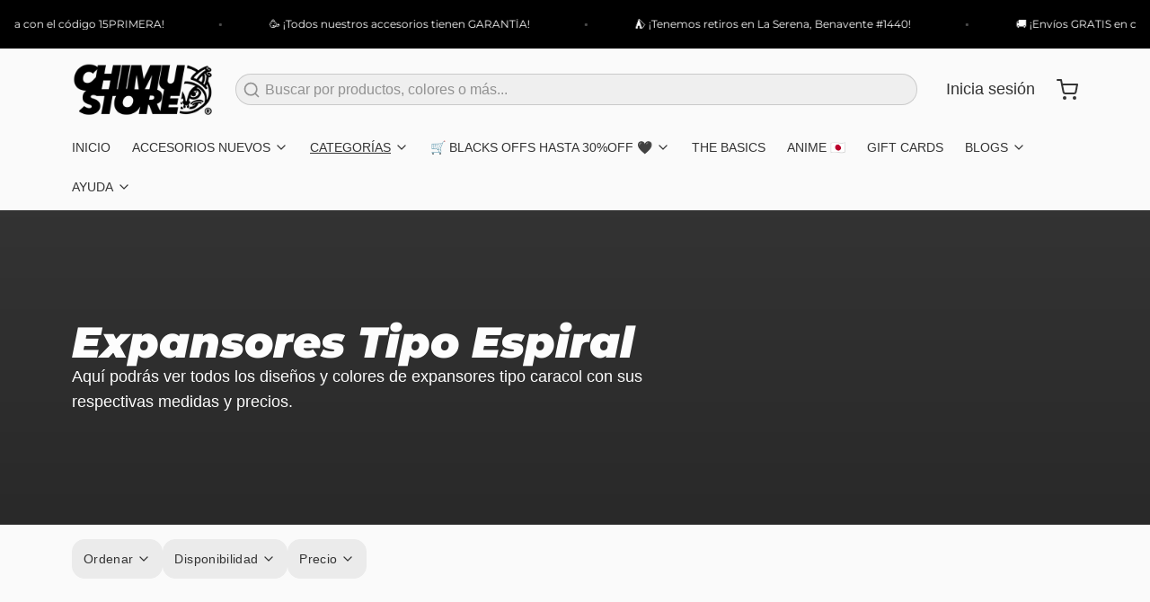

--- FILE ---
content_type: text/html; charset=utf-8
request_url: https://www.chimustore.com/collections/expansores-tipo-caracol
body_size: 49906
content:
<!DOCTYPE html>
<html 
  class="min-h-[100vh]"
  lang="es"
  x-data="app()" 
  x-init="
    updateCart(false);
    handleSharedCart(); 
    initAnimationObserver(); 
  ">

  <head>
    <!-- snippets/theme__meta.liquid -->


<meta charset='utf-8'>
<meta name="viewport" content="width=device-width, initial-scale=1, maximum-scale=5">

<title>
  Expansores Tipo Espiral
 · Chimu Store Chile</title>



<link href='https://www.chimustore.com/collections/expansores-tipo-caracol' rel='canonical'>

  <link href="//www.chimustore.com/cdn/shop/files/IMG_2053.png?crop=center&height=180&v=1688147213&width=180" rel="apple-touch-icon" sizes="180x180">
  <link href="//www.chimustore.com/cdn/shop/files/IMG_2053.png?crop=center&height=32&v=1688147213&width=32" rel="icon" type="image/png" sizes="32x32">

<meta name="msapplication-TileColor" content="#fafafa">
<meta name="theme-color" content="#333333">
<meta name="description" content="Aquí podrás ver todos los diseños y colores de expansores tipo caracol con sus respectivas medidas y precios." />

<meta property="og:url" content="https://www.chimustore.com/collections/expansores-tipo-caracol">
<meta property="og:site_name" content="Chimu Store Chile">
<meta property="og:type" content="website">
<meta property="og:title" content="Expansores Tipo Espiral">
<meta property="og:description" content="Aquí podrás ver todos los diseños y colores de expansores tipo caracol con sus respectivas medidas y precios.">

  <meta property="og:image" content="http://www.chimustore.com/cdn/shop/collections/IMG_20180909_190607_ae66a168-dbeb-4cc0-b1c9-24863f614569.jpg?v=1539011363&width=900">
  <meta property="og:image:secure_url" content="https://www.chimustore.com/cdn/shop/collections/IMG_20180909_190607_ae66a168-dbeb-4cc0-b1c9-24863f614569.jpg?v=1539011363&width=900">
  <meta property="og:image:width" content="3456">
  <meta property="og:image:height" content="4608">



<meta name="twitter:title" content="Expansores Tipo Espiral">
<meta name="twitter:site" content="" />
<meta name="twitter:description" content="Aquí podrás ver todos los diseños y colores de expansores tipo caracol con sus respectivas medidas y precios.">
<meta name="twitter:card" content="summary_large_image">

    <link rel="preconnect" href="https://cdn.shopify.com" crossorigin>
    
      <link rel="preconnect" href="https://fonts.shopifycdn.com" crossorigin>
    
    
    
      <link rel="preload" as="font" href="//www.chimustore.com/cdn/fonts/montserrat/montserrat_i9.cd566e55c5982a3a39b3949665a79c881e095b14.woff2" type="font/woff2" crossorigin>
    
    <!-- snippets/theme__structured-data.liquid -->







  <script type="application/ld+json">
    {
      "@context": "https://schema.org",
      "@type": "BreadcrumbList",
      "itemListElement": [{
        "@type": "ListItem",
        "position": 1,
        "name": "Home",
        "item": "https://www.chimustore.com"
      },{
        "@type": "ListItem",
        "position": 2,
        "name": "Collections",
        "item": "https://www.chimustore.com/collections"
      },{
        "@type": "ListItem",
        "position": 3,
        "name": "Expansores Tipo Espiral"
      }
      ]
    }
  </script>






    <!-- snippets/theme__styles.liquid -->


<noscript><style>
  .js\:animation.opacity-0 {
    opacity: 100 !important;
  }
  .js\:animation.translate-y-4,
  .js\:animation.translate-y-8 {
    transform: translateY(0px) !important;
  }
  .no-js--hide {
    display: none !important;
  }
  .no-js--block {
    display: block !important;
  }
</style></noscript>



<style data-shopify>

  
  
  
  
  @font-face {
  font-family: Montserrat;
  font-weight: 900;
  font-style: italic;
  font-display: swap;
  src: url("//www.chimustore.com/cdn/fonts/montserrat/montserrat_i9.cd566e55c5982a3a39b3949665a79c881e095b14.woff2") format("woff2"),
       url("//www.chimustore.com/cdn/fonts/montserrat/montserrat_i9.b18527943b7f5bc1488b82e39deb595a73d3e645.woff") format("woff");
}

  

  :root {
    
        --color__border-primary: #ffc107;
      
    
        --color__border-secondary: #333333;
      
    
        --color__border-tertiary: #bcb173;
      
    
        --color__border-plain: #ebebeb;
      

    --color__bg-body-light: #fafafa;
    --color__bg-overlay-light-1: #ebebeb;
    --color__bg-overlay-light-2: #dbdbdb;
    --color__bg-overlay-light-3: #bdbdbd;

    --color__text-light: #333333;
    --color__link-light: #ffc107;

    --color__text-dark: #fafafa;
    --color__border-neutral: ;
    --color__border-divider-light-1: #d7d7d7;
    --color__border-divider-light-2: #b1b1b1;
    --color__border-divider-light-3: #8b8b8b;
    --color__border-selected-light-1: #646464;
    --color__border-selected-light-2: #3e3e3e;

    --color-primary-button-background-light: #ffc107;
    --color-primary-button-border-light: #ffc107;
    --color-primary-button-text-light: #212121;

    --color-secondary-button-background-light: #333333;
    --color-secondary-button-border-light: #333333;
    --color-secondary-button-text-light: #fdfdfd;

    --color-tertiary-button-background-light: #bcb173;
    --color-tertiary-button-border-light: #bcb173;
    --color-tertiary-button-text-light: #333333;

    --color-neutral-button-background-light: #e9e2d0;
    --color-neutral-button-border-light: #e9e2d0;
    --color-neutral-button-text-light: #333333;

    --color-plain-button-background-light: #ebebeb;
    --color-plain-button-border-light: #ebebeb;
    --color-plain-button-text-light: #333333;

    --sizes-border-button-radius: 14px;
    --sizes-border-input-radius: 25px;
    --sizes-border-element-radius: 20px;
    --sizes__border-button-width: 1px;
    --sizes__border-input-width: 1px;
    --sizes__border-element-width: 1px;
    --sizes-gap-width: 7px;

    --type-font-body-family: "system_ui", -apple-system, 'Segoe UI', Roboto, 'Helvetica Neue', 'Noto Sans', 'Liberation Sans', Arial, sans-serif, 'Apple Color Emoji', 'Segoe UI Emoji', 'Segoe UI Symbol', 'Noto Color Emoji';
    --type-font-body-style: normal;
    --type-font-body-weight: 400;
    --type-font-header-family: Montserrat, sans-serif;
    --type-font-header-style: italic;
    --type-font-header-weight: 900;
    --type-font-nav-family: "system_ui", -apple-system, 'Segoe UI', Roboto, 'Helvetica Neue', 'Noto Sans', 'Liberation Sans', Arial, sans-serif, 'Apple Color Emoji', 'Segoe UI Emoji', 'Segoe UI Symbol', 'Noto Color Emoji';
    --type-font-nav-style: normal;
    --type-font-nav-weight: 400;
    --type-font-base-size: 16px;
    --type-button-capiliziation: ;

    --inputs__border: full;
    --inputs__background: color__bg-shade-1;
  }

  /* Set input styling */
  input[type="text"],
  input[type="password"],
  input[type="email"],
  input[type="number"],
  input[type="url"],
  input[type="date"],
  input[type="datetime-local"],
  input[type="month"],
  input[type="week"],
  input[type="time"],
  input[type="search"],
  input[type="tel"],
  select,
  select[multiple],
  textarea {
    
    

    
    
      background: rgba(51, 51, 51, 0.05) !important;
      padding-left: 1rem;
      padding-right: 1rem;
    
    

    
      border-color: rgba(51, 51, 51, 0.2) !important;
    
    
    
    
    
  }
  input[type="checkbox"],
  input[type="radio"] {
    
      border-color: rgba(51, 51, 51, 0.2) !important;
    
    
    
    
    
  }
</style>

    


  <link href="//www.chimustore.com/cdn/shop/t/14/assets/styles-55deff2c.css" rel="stylesheet" type="text/css" media="all" />


    <script>window.performance && window.performance.mark && window.performance.mark('shopify.content_for_header.start');</script><meta name="google-site-verification" content="cr677MWT2x-pTxecUKDNoJH59Bg6qv5-YFZDep1zeyo">
<meta name="google-site-verification" content="v8pnOc00g35m7F9uiUSYA2HFB_0QKsuu-wfHQ0lpD0I">
<meta name="facebook-domain-verification" content="1zc02expb2hdl046pbl74hzx1o0pv5">
<meta id="shopify-digital-wallet" name="shopify-digital-wallet" content="/5870288985/digital_wallets/dialog">
<link rel="alternate" type="application/atom+xml" title="Feed" href="/collections/expansores-tipo-caracol.atom" />
<link rel="next" href="/collections/expansores-tipo-caracol?page=2">
<link rel="alternate" type="application/json+oembed" href="https://www.chimustore.com/collections/expansores-tipo-caracol.oembed">
<script async="async" src="/checkouts/internal/preloads.js?locale=es-CL"></script>
<script id="shopify-features" type="application/json">{"accessToken":"2263911501a6dfdd753d68999acffeb5","betas":["rich-media-storefront-analytics"],"domain":"www.chimustore.com","predictiveSearch":true,"shopId":5870288985,"locale":"es"}</script>
<script>var Shopify = Shopify || {};
Shopify.shop = "chimu-store-chile.myshopify.com";
Shopify.locale = "es";
Shopify.currency = {"active":"CLP","rate":"1.0"};
Shopify.country = "CL";
Shopify.theme = {"name":"Paper Actualizado","id":140631834855,"schema_name":"Paper","schema_version":"7.2.0","theme_store_id":1662,"role":"main"};
Shopify.theme.handle = "null";
Shopify.theme.style = {"id":null,"handle":null};
Shopify.cdnHost = "www.chimustore.com/cdn";
Shopify.routes = Shopify.routes || {};
Shopify.routes.root = "/";</script>
<script type="module">!function(o){(o.Shopify=o.Shopify||{}).modules=!0}(window);</script>
<script>!function(o){function n(){var o=[];function n(){o.push(Array.prototype.slice.apply(arguments))}return n.q=o,n}var t=o.Shopify=o.Shopify||{};t.loadFeatures=n(),t.autoloadFeatures=n()}(window);</script>
<script id="shop-js-analytics" type="application/json">{"pageType":"collection"}</script>
<script defer="defer" async type="module" src="//www.chimustore.com/cdn/shopifycloud/shop-js/modules/v2/client.init-shop-cart-sync_-aut3ZVe.es.esm.js"></script>
<script defer="defer" async type="module" src="//www.chimustore.com/cdn/shopifycloud/shop-js/modules/v2/chunk.common_jR-HGkUL.esm.js"></script>
<script type="module">
  await import("//www.chimustore.com/cdn/shopifycloud/shop-js/modules/v2/client.init-shop-cart-sync_-aut3ZVe.es.esm.js");
await import("//www.chimustore.com/cdn/shopifycloud/shop-js/modules/v2/chunk.common_jR-HGkUL.esm.js");

  window.Shopify.SignInWithShop?.initShopCartSync?.({"fedCMEnabled":true,"windoidEnabled":true});

</script>
<script id="__st">var __st={"a":5870288985,"offset":-10800,"reqid":"2763f170-953d-4327-8c65-88b9f9919029-1768960975","pageurl":"www.chimustore.com\/collections\/expansores-tipo-caracol","u":"a5c772ce3578","p":"collection","rtyp":"collection","rid":80716038233};</script>
<script>window.ShopifyPaypalV4VisibilityTracking = true;</script>
<script id="captcha-bootstrap">!function(){'use strict';const t='contact',e='account',n='new_comment',o=[[t,t],['blogs',n],['comments',n],[t,'customer']],c=[[e,'customer_login'],[e,'guest_login'],[e,'recover_customer_password'],[e,'create_customer']],r=t=>t.map((([t,e])=>`form[action*='/${t}']:not([data-nocaptcha='true']) input[name='form_type'][value='${e}']`)).join(','),a=t=>()=>t?[...document.querySelectorAll(t)].map((t=>t.form)):[];function s(){const t=[...o],e=r(t);return a(e)}const i='password',u='form_key',d=['recaptcha-v3-token','g-recaptcha-response','h-captcha-response',i],f=()=>{try{return window.sessionStorage}catch{return}},m='__shopify_v',_=t=>t.elements[u];function p(t,e,n=!1){try{const o=window.sessionStorage,c=JSON.parse(o.getItem(e)),{data:r}=function(t){const{data:e,action:n}=t;return t[m]||n?{data:e,action:n}:{data:t,action:n}}(c);for(const[e,n]of Object.entries(r))t.elements[e]&&(t.elements[e].value=n);n&&o.removeItem(e)}catch(o){console.error('form repopulation failed',{error:o})}}const l='form_type',E='cptcha';function T(t){t.dataset[E]=!0}const w=window,h=w.document,L='Shopify',v='ce_forms',y='captcha';let A=!1;((t,e)=>{const n=(g='f06e6c50-85a8-45c8-87d0-21a2b65856fe',I='https://cdn.shopify.com/shopifycloud/storefront-forms-hcaptcha/ce_storefront_forms_captcha_hcaptcha.v1.5.2.iife.js',D={infoText:'Protegido por hCaptcha',privacyText:'Privacidad',termsText:'Términos'},(t,e,n)=>{const o=w[L][v],c=o.bindForm;if(c)return c(t,g,e,D).then(n);var r;o.q.push([[t,g,e,D],n]),r=I,A||(h.body.append(Object.assign(h.createElement('script'),{id:'captcha-provider',async:!0,src:r})),A=!0)});var g,I,D;w[L]=w[L]||{},w[L][v]=w[L][v]||{},w[L][v].q=[],w[L][y]=w[L][y]||{},w[L][y].protect=function(t,e){n(t,void 0,e),T(t)},Object.freeze(w[L][y]),function(t,e,n,w,h,L){const[v,y,A,g]=function(t,e,n){const i=e?o:[],u=t?c:[],d=[...i,...u],f=r(d),m=r(i),_=r(d.filter((([t,e])=>n.includes(e))));return[a(f),a(m),a(_),s()]}(w,h,L),I=t=>{const e=t.target;return e instanceof HTMLFormElement?e:e&&e.form},D=t=>v().includes(t);t.addEventListener('submit',(t=>{const e=I(t);if(!e)return;const n=D(e)&&!e.dataset.hcaptchaBound&&!e.dataset.recaptchaBound,o=_(e),c=g().includes(e)&&(!o||!o.value);(n||c)&&t.preventDefault(),c&&!n&&(function(t){try{if(!f())return;!function(t){const e=f();if(!e)return;const n=_(t);if(!n)return;const o=n.value;o&&e.removeItem(o)}(t);const e=Array.from(Array(32),(()=>Math.random().toString(36)[2])).join('');!function(t,e){_(t)||t.append(Object.assign(document.createElement('input'),{type:'hidden',name:u})),t.elements[u].value=e}(t,e),function(t,e){const n=f();if(!n)return;const o=[...t.querySelectorAll(`input[type='${i}']`)].map((({name:t})=>t)),c=[...d,...o],r={};for(const[a,s]of new FormData(t).entries())c.includes(a)||(r[a]=s);n.setItem(e,JSON.stringify({[m]:1,action:t.action,data:r}))}(t,e)}catch(e){console.error('failed to persist form',e)}}(e),e.submit())}));const S=(t,e)=>{t&&!t.dataset[E]&&(n(t,e.some((e=>e===t))),T(t))};for(const o of['focusin','change'])t.addEventListener(o,(t=>{const e=I(t);D(e)&&S(e,y())}));const B=e.get('form_key'),M=e.get(l),P=B&&M;t.addEventListener('DOMContentLoaded',(()=>{const t=y();if(P)for(const e of t)e.elements[l].value===M&&p(e,B);[...new Set([...A(),...v().filter((t=>'true'===t.dataset.shopifyCaptcha))])].forEach((e=>S(e,t)))}))}(h,new URLSearchParams(w.location.search),n,t,e,['guest_login'])})(!0,!0)}();</script>
<script integrity="sha256-4kQ18oKyAcykRKYeNunJcIwy7WH5gtpwJnB7kiuLZ1E=" data-source-attribution="shopify.loadfeatures" defer="defer" src="//www.chimustore.com/cdn/shopifycloud/storefront/assets/storefront/load_feature-a0a9edcb.js" crossorigin="anonymous"></script>
<script data-source-attribution="shopify.dynamic_checkout.dynamic.init">var Shopify=Shopify||{};Shopify.PaymentButton=Shopify.PaymentButton||{isStorefrontPortableWallets:!0,init:function(){window.Shopify.PaymentButton.init=function(){};var t=document.createElement("script");t.src="https://www.chimustore.com/cdn/shopifycloud/portable-wallets/latest/portable-wallets.es.js",t.type="module",document.head.appendChild(t)}};
</script>
<script data-source-attribution="shopify.dynamic_checkout.buyer_consent">
  function portableWalletsHideBuyerConsent(e){var t=document.getElementById("shopify-buyer-consent"),n=document.getElementById("shopify-subscription-policy-button");t&&n&&(t.classList.add("hidden"),t.setAttribute("aria-hidden","true"),n.removeEventListener("click",e))}function portableWalletsShowBuyerConsent(e){var t=document.getElementById("shopify-buyer-consent"),n=document.getElementById("shopify-subscription-policy-button");t&&n&&(t.classList.remove("hidden"),t.removeAttribute("aria-hidden"),n.addEventListener("click",e))}window.Shopify?.PaymentButton&&(window.Shopify.PaymentButton.hideBuyerConsent=portableWalletsHideBuyerConsent,window.Shopify.PaymentButton.showBuyerConsent=portableWalletsShowBuyerConsent);
</script>
<script data-source-attribution="shopify.dynamic_checkout.cart.bootstrap">document.addEventListener("DOMContentLoaded",(function(){function t(){return document.querySelector("shopify-accelerated-checkout-cart, shopify-accelerated-checkout")}if(t())Shopify.PaymentButton.init();else{new MutationObserver((function(e,n){t()&&(Shopify.PaymentButton.init(),n.disconnect())})).observe(document.body,{childList:!0,subtree:!0})}}));
</script>

<script>window.performance && window.performance.mark && window.performance.mark('shopify.content_for_header.end');</script>
  <!-- BEGIN app block: shopify://apps/judge-me-reviews/blocks/judgeme_core/61ccd3b1-a9f2-4160-9fe9-4fec8413e5d8 --><!-- Start of Judge.me Core -->






<link rel="dns-prefetch" href="https://cdnwidget.judge.me">
<link rel="dns-prefetch" href="https://cdn.judge.me">
<link rel="dns-prefetch" href="https://cdn1.judge.me">
<link rel="dns-prefetch" href="https://api.judge.me">

<script data-cfasync='false' class='jdgm-settings-script'>window.jdgmSettings={"pagination":5,"disable_web_reviews":false,"badge_no_review_text":"Sin reseñas","badge_n_reviews_text":"{{ n }} reseña/reseñas","hide_badge_preview_if_no_reviews":true,"badge_hide_text":false,"enforce_center_preview_badge":false,"widget_title":"Reseñas de Clientes","widget_open_form_text":"Escribir una reseña","widget_close_form_text":"Cancelar reseña","widget_refresh_page_text":"Actualizar página","widget_summary_text":"Basado en {{ number_of_reviews }} reseña/reseñas","widget_no_review_text":"Sé el primero en escribir una reseña","widget_name_field_text":"Nombre","widget_verified_name_field_text":"Nombre Verificado (público)","widget_name_placeholder_text":"Nombre","widget_required_field_error_text":"Este campo es obligatorio.","widget_email_field_text":"Dirección de correo electrónico","widget_verified_email_field_text":"Correo electrónico Verificado (privado, no se puede editar)","widget_email_placeholder_text":"Tu dirección de correo electrónico","widget_email_field_error_text":"Por favor, ingresa una dirección de correo electrónico válida.","widget_rating_field_text":"Calificación","widget_review_title_field_text":"Título de la Reseña","widget_review_title_placeholder_text":"Da un título a tu reseña","widget_review_body_field_text":"Contenido de la reseña","widget_review_body_placeholder_text":"Empieza a escribir aquí...","widget_pictures_field_text":"Imagen/Video (opcional)","widget_submit_review_text":"Enviar Reseña","widget_submit_verified_review_text":"Enviar Reseña Verificada","widget_submit_success_msg_with_auto_publish":"¡Gracias! Por favor, actualiza la página en unos momentos para ver tu reseña. Puedes eliminar o editar tu reseña iniciando sesión en \u003ca href='https://judge.me/login' target='_blank' rel='nofollow noopener'\u003eJudge.me\u003c/a\u003e","widget_submit_success_msg_no_auto_publish":"¡Gracias! Tu reseña se publicará tan pronto como sea aprobada por el administrador de la tienda. Puedes eliminar o editar tu reseña iniciando sesión en \u003ca href='https://judge.me/login' target='_blank' rel='nofollow noopener'\u003eJudge.me\u003c/a\u003e","widget_show_default_reviews_out_of_total_text":"Mostrando {{ n_reviews_shown }} de {{ n_reviews }} reseñas.","widget_show_all_link_text":"Mostrar todas","widget_show_less_link_text":"Mostrar menos","widget_author_said_text":"{{ reviewer_name }} dijo:","widget_days_text":"hace {{ n }} día/días","widget_weeks_text":"hace {{ n }} semana/semanas","widget_months_text":"hace {{ n }} mes/meses","widget_years_text":"hace {{ n }} año/años","widget_yesterday_text":"Ayer","widget_today_text":"Hoy","widget_replied_text":"\u003e\u003e {{ shop_name }} respondió:","widget_read_more_text":"Leer más","widget_reviewer_name_as_initial":"","widget_rating_filter_color":"#fbcd0a","widget_rating_filter_see_all_text":"Ver todas las reseñas","widget_sorting_most_recent_text":"Más Recientes","widget_sorting_highest_rating_text":"Mayor Calificación","widget_sorting_lowest_rating_text":"Menor Calificación","widget_sorting_with_pictures_text":"Solo Imágenes","widget_sorting_most_helpful_text":"Más Útiles","widget_open_question_form_text":"Hacer una pregunta","widget_reviews_subtab_text":"Reseñas","widget_questions_subtab_text":"Preguntas","widget_question_label_text":"Pregunta","widget_answer_label_text":"Respuesta","widget_question_placeholder_text":"Escribe tu pregunta aquí","widget_submit_question_text":"Enviar Pregunta","widget_question_submit_success_text":"¡Gracias por tu pregunta! Te notificaremos una vez que sea respondida.","verified_badge_text":"Verificado","verified_badge_bg_color":"","verified_badge_text_color":"","verified_badge_placement":"left-of-reviewer-name","widget_review_max_height":"","widget_hide_border":false,"widget_social_share":false,"widget_thumb":false,"widget_review_location_show":false,"widget_location_format":"","all_reviews_include_out_of_store_products":true,"all_reviews_out_of_store_text":"(fuera de la tienda)","all_reviews_pagination":100,"all_reviews_product_name_prefix_text":"sobre","enable_review_pictures":true,"enable_question_anwser":false,"widget_theme":"default","review_date_format":"mm/dd/yyyy","default_sort_method":"most-recent","widget_product_reviews_subtab_text":"Reseñas de Productos","widget_shop_reviews_subtab_text":"Reseñas de la Tienda","widget_other_products_reviews_text":"Reseñas para otros productos","widget_store_reviews_subtab_text":"Reseñas de la tienda","widget_no_store_reviews_text":"Esta tienda no ha recibido ninguna reseña todavía","widget_web_restriction_product_reviews_text":"Este producto no ha recibido ninguna reseña todavía","widget_no_items_text":"No se encontraron elementos","widget_show_more_text":"Mostrar más","widget_write_a_store_review_text":"Escribir una Reseña de la Tienda","widget_other_languages_heading":"Reseñas en Otros Idiomas","widget_translate_review_text":"Traducir reseña a {{ language }}","widget_translating_review_text":"Traduciendo...","widget_show_original_translation_text":"Mostrar original ({{ language }})","widget_translate_review_failed_text":"No se pudo traducir la reseña.","widget_translate_review_retry_text":"Reintentar","widget_translate_review_try_again_later_text":"Intentar más tarde","show_product_url_for_grouped_product":false,"widget_sorting_pictures_first_text":"Imágenes Primero","show_pictures_on_all_rev_page_mobile":false,"show_pictures_on_all_rev_page_desktop":false,"floating_tab_hide_mobile_install_preference":false,"floating_tab_button_name":"★ Reseñas","floating_tab_title":"Deja que los clientes hablen por nosotros","floating_tab_button_color":"","floating_tab_button_background_color":"","floating_tab_url":"","floating_tab_url_enabled":false,"floating_tab_tab_style":"text","all_reviews_text_badge_text":"Los clientes nos califican {{ shop.metafields.judgeme.all_reviews_rating | round: 1 }}/5 basado en {{ shop.metafields.judgeme.all_reviews_count }} reseñas.","all_reviews_text_badge_text_branded_style":"{{ shop.metafields.judgeme.all_reviews_rating | round: 1 }} de 5 estrellas basado en {{ shop.metafields.judgeme.all_reviews_count }} reseñas","is_all_reviews_text_badge_a_link":false,"show_stars_for_all_reviews_text_badge":false,"all_reviews_text_badge_url":"","all_reviews_text_style":"text","all_reviews_text_color_style":"judgeme_brand_color","all_reviews_text_color":"#108474","all_reviews_text_show_jm_brand":true,"featured_carousel_show_header":true,"featured_carousel_title":"Deja que los clientes hablen por nosotros","testimonials_carousel_title":"Los clientes nos dicen","videos_carousel_title":"Historias de clientes reales","cards_carousel_title":"Los clientes nos dicen","featured_carousel_count_text":"de {{ n }} reseñas","featured_carousel_add_link_to_all_reviews_page":false,"featured_carousel_url":"","featured_carousel_show_images":true,"featured_carousel_autoslide_interval":5,"featured_carousel_arrows_on_the_sides":false,"featured_carousel_height":250,"featured_carousel_width":80,"featured_carousel_image_size":0,"featured_carousel_image_height":250,"featured_carousel_arrow_color":"#eeeeee","verified_count_badge_style":"vintage","verified_count_badge_orientation":"horizontal","verified_count_badge_color_style":"judgeme_brand_color","verified_count_badge_color":"#108474","is_verified_count_badge_a_link":false,"verified_count_badge_url":"","verified_count_badge_show_jm_brand":true,"widget_rating_preset_default":5,"widget_first_sub_tab":"product-reviews","widget_show_histogram":true,"widget_histogram_use_custom_color":false,"widget_pagination_use_custom_color":false,"widget_star_use_custom_color":false,"widget_verified_badge_use_custom_color":false,"widget_write_review_use_custom_color":false,"picture_reminder_submit_button":"Upload Pictures","enable_review_videos":true,"mute_video_by_default":true,"widget_sorting_videos_first_text":"Videos Primero","widget_review_pending_text":"Pendiente","featured_carousel_items_for_large_screen":3,"social_share_options_order":"Facebook,Twitter","remove_microdata_snippet":false,"disable_json_ld":false,"enable_json_ld_products":false,"preview_badge_show_question_text":false,"preview_badge_no_question_text":"Sin preguntas","preview_badge_n_question_text":"{{ number_of_questions }} pregunta/preguntas","qa_badge_show_icon":false,"qa_badge_position":"same-row","remove_judgeme_branding":false,"widget_add_search_bar":false,"widget_search_bar_placeholder":"Buscar","widget_sorting_verified_only_text":"Solo verificadas","featured_carousel_theme":"default","featured_carousel_show_rating":true,"featured_carousel_show_title":true,"featured_carousel_show_body":true,"featured_carousel_show_date":false,"featured_carousel_show_reviewer":true,"featured_carousel_show_product":false,"featured_carousel_header_background_color":"#108474","featured_carousel_header_text_color":"#ffffff","featured_carousel_name_product_separator":"reviewed","featured_carousel_full_star_background":"#108474","featured_carousel_empty_star_background":"#dadada","featured_carousel_vertical_theme_background":"#f9fafb","featured_carousel_verified_badge_enable":false,"featured_carousel_verified_badge_color":"#108474","featured_carousel_border_style":"round","featured_carousel_review_line_length_limit":3,"featured_carousel_more_reviews_button_text":"Leer más reseñas","featured_carousel_view_product_button_text":"Ver producto","all_reviews_page_load_reviews_on":"scroll","all_reviews_page_load_more_text":"Cargar Más Reseñas","disable_fb_tab_reviews":false,"enable_ajax_cdn_cache":false,"widget_public_name_text":"mostrado públicamente como","default_reviewer_name":"John Smith","default_reviewer_name_has_non_latin":true,"widget_reviewer_anonymous":"Anónimo","medals_widget_title":"Medallas de Reseñas Judge.me","medals_widget_background_color":"#f9fafb","medals_widget_position":"footer_all_pages","medals_widget_border_color":"#f9fafb","medals_widget_verified_text_position":"left","medals_widget_use_monochromatic_version":false,"medals_widget_elements_color":"#108474","show_reviewer_avatar":true,"widget_invalid_yt_video_url_error_text":"No es una URL de video de YouTube","widget_max_length_field_error_text":"Por favor, ingresa no más de {0} caracteres.","widget_show_country_flag":false,"widget_show_collected_via_shop_app":true,"widget_verified_by_shop_badge_style":"light","widget_verified_by_shop_text":"Verificado por la Tienda","widget_show_photo_gallery":true,"widget_load_with_code_splitting":true,"widget_ugc_install_preference":false,"widget_ugc_title":"Hecho por nosotros, Compartido por ti","widget_ugc_subtitle":"Etiquétanos para ver tu imagen destacada en nuestra página","widget_ugc_arrows_color":"#ffffff","widget_ugc_primary_button_text":"Comprar Ahora","widget_ugc_primary_button_background_color":"#108474","widget_ugc_primary_button_text_color":"#ffffff","widget_ugc_primary_button_border_width":"0","widget_ugc_primary_button_border_style":"none","widget_ugc_primary_button_border_color":"#108474","widget_ugc_primary_button_border_radius":"25","widget_ugc_secondary_button_text":"Cargar Más","widget_ugc_secondary_button_background_color":"#ffffff","widget_ugc_secondary_button_text_color":"#108474","widget_ugc_secondary_button_border_width":"2","widget_ugc_secondary_button_border_style":"solid","widget_ugc_secondary_button_border_color":"#108474","widget_ugc_secondary_button_border_radius":"25","widget_ugc_reviews_button_text":"Ver Reseñas","widget_ugc_reviews_button_background_color":"#ffffff","widget_ugc_reviews_button_text_color":"#108474","widget_ugc_reviews_button_border_width":"2","widget_ugc_reviews_button_border_style":"solid","widget_ugc_reviews_button_border_color":"#108474","widget_ugc_reviews_button_border_radius":"25","widget_ugc_reviews_button_link_to":"judgeme-reviews-page","widget_ugc_show_post_date":true,"widget_ugc_max_width":"800","widget_rating_metafield_value_type":true,"widget_primary_color":"#040E0E","widget_enable_secondary_color":true,"widget_secondary_color":"#3AF812","widget_summary_average_rating_text":"{{ average_rating }} de 5","widget_media_grid_title":"Fotos y videos de clientes","widget_media_grid_see_more_text":"Ver más","widget_round_style":false,"widget_show_product_medals":true,"widget_verified_by_judgeme_text":"Verificado por Judge.me","widget_show_store_medals":true,"widget_verified_by_judgeme_text_in_store_medals":"Verificado por Judge.me","widget_media_field_exceed_quantity_message":"Lo sentimos, solo podemos aceptar {{ max_media }} para una reseña.","widget_media_field_exceed_limit_message":"{{ file_name }} es demasiado grande, por favor selecciona un {{ media_type }} menor a {{ size_limit }}MB.","widget_review_submitted_text":"¡Reseña Enviada!","widget_question_submitted_text":"¡Pregunta Enviada!","widget_close_form_text_question":"Cancelar","widget_write_your_answer_here_text":"Escribe tu respuesta aquí","widget_enabled_branded_link":true,"widget_show_collected_by_judgeme":true,"widget_reviewer_name_color":"","widget_write_review_text_color":"","widget_write_review_bg_color":"","widget_collected_by_judgeme_text":"recopilado por Judge.me","widget_pagination_type":"standard","widget_load_more_text":"Cargar Más","widget_load_more_color":"#108474","widget_full_review_text":"Reseña Completa","widget_read_more_reviews_text":"Leer Más Reseñas","widget_read_questions_text":"Leer Preguntas","widget_questions_and_answers_text":"Preguntas y Respuestas","widget_verified_by_text":"Verificado por","widget_verified_text":"Verificado","widget_number_of_reviews_text":"{{ number_of_reviews }} reseñas","widget_back_button_text":"Atrás","widget_next_button_text":"Siguiente","widget_custom_forms_filter_button":"Filtros","custom_forms_style":"vertical","widget_show_review_information":false,"how_reviews_are_collected":"¿Cómo se recopilan las reseñas?","widget_show_review_keywords":false,"widget_gdpr_statement":"Cómo usamos tus datos: Solo te contactaremos sobre la reseña que dejaste, y solo si es necesario. Al enviar tu reseña, aceptas los \u003ca href='https://judge.me/terms' target='_blank' rel='nofollow noopener'\u003etérminos\u003c/a\u003e, \u003ca href='https://judge.me/privacy' target='_blank' rel='nofollow noopener'\u003eprivacidad\u003c/a\u003e y \u003ca href='https://judge.me/content-policy' target='_blank' rel='nofollow noopener'\u003epolíticas de contenido\u003c/a\u003e de Judge.me.","widget_multilingual_sorting_enabled":false,"widget_translate_review_content_enabled":false,"widget_translate_review_content_method":"manual","popup_widget_review_selection":"automatically_with_pictures","popup_widget_round_border_style":true,"popup_widget_show_title":true,"popup_widget_show_body":true,"popup_widget_show_reviewer":false,"popup_widget_show_product":true,"popup_widget_show_pictures":true,"popup_widget_use_review_picture":true,"popup_widget_show_on_home_page":true,"popup_widget_show_on_product_page":true,"popup_widget_show_on_collection_page":true,"popup_widget_show_on_cart_page":true,"popup_widget_position":"bottom_left","popup_widget_first_review_delay":5,"popup_widget_duration":5,"popup_widget_interval":5,"popup_widget_review_count":5,"popup_widget_hide_on_mobile":true,"review_snippet_widget_round_border_style":true,"review_snippet_widget_card_color":"#FFFFFF","review_snippet_widget_slider_arrows_background_color":"#FFFFFF","review_snippet_widget_slider_arrows_color":"#000000","review_snippet_widget_star_color":"#108474","show_product_variant":false,"all_reviews_product_variant_label_text":"Variante: ","widget_show_verified_branding":false,"widget_ai_summary_title":"Los clientes dicen","widget_ai_summary_disclaimer":"Resumen de reseñas impulsado por IA basado en reseñas recientes de clientes","widget_show_ai_summary":false,"widget_show_ai_summary_bg":false,"widget_show_review_title_input":true,"redirect_reviewers_invited_via_email":"review_widget","request_store_review_after_product_review":false,"request_review_other_products_in_order":false,"review_form_color_scheme":"default","review_form_corner_style":"square","review_form_star_color":{},"review_form_text_color":"#333333","review_form_background_color":"#ffffff","review_form_field_background_color":"#fafafa","review_form_button_color":{},"review_form_button_text_color":"#ffffff","review_form_modal_overlay_color":"#000000","review_content_screen_title_text":"¿Cómo calificarías este producto?","review_content_introduction_text":"Nos encantaría que compartieras un poco sobre tu experiencia.","store_review_form_title_text":"¿Cómo calificarías esta tienda?","store_review_form_introduction_text":"Nos encantaría que compartieras un poco sobre tu experiencia.","show_review_guidance_text":true,"one_star_review_guidance_text":"Pobre","five_star_review_guidance_text":"Excelente","customer_information_screen_title_text":"Sobre ti","customer_information_introduction_text":"Por favor, cuéntanos más sobre ti.","custom_questions_screen_title_text":"Tu experiencia en más detalle","custom_questions_introduction_text":"Aquí hay algunas preguntas para ayudarnos a entender más sobre tu experiencia.","review_submitted_screen_title_text":"¡Gracias por tu reseña!","review_submitted_screen_thank_you_text":"La estamos procesando y aparecerá en la tienda pronto.","review_submitted_screen_email_verification_text":"Por favor, confirma tu correo electrónico haciendo clic en el enlace que acabamos de enviarte. Esto nos ayuda a mantener las reseñas auténticas.","review_submitted_request_store_review_text":"¿Te gustaría compartir tu experiencia de compra con nosotros?","review_submitted_review_other_products_text":"¿Te gustaría reseñar estos productos?","store_review_screen_title_text":"¿Te gustaría compartir tu experiencia de compra con nosotros?","store_review_introduction_text":"Valoramos tu opinión y la utilizamos para mejorar. Por favor, comparte cualquier pensamiento o sugerencia que tengas.","reviewer_media_screen_title_picture_text":"Compartir una foto","reviewer_media_introduction_picture_text":"Sube una foto para apoyar tu reseña.","reviewer_media_screen_title_video_text":"Compartir un video","reviewer_media_introduction_video_text":"Sube un video para apoyar tu reseña.","reviewer_media_screen_title_picture_or_video_text":"Compartir una foto o video","reviewer_media_introduction_picture_or_video_text":"Sube una foto o video para apoyar tu reseña.","reviewer_media_youtube_url_text":"Pega tu URL de Youtube aquí","advanced_settings_next_step_button_text":"Siguiente","advanced_settings_close_review_button_text":"Cerrar","modal_write_review_flow":false,"write_review_flow_required_text":"Obligatorio","write_review_flow_privacy_message_text":"Respetamos tu privacidad.","write_review_flow_anonymous_text":"Reseña como anónimo","write_review_flow_visibility_text":"No será visible para otros clientes.","write_review_flow_multiple_selection_help_text":"Selecciona tantos como quieras","write_review_flow_single_selection_help_text":"Selecciona una opción","write_review_flow_required_field_error_text":"Este campo es obligatorio","write_review_flow_invalid_email_error_text":"Por favor ingresa una dirección de correo válida","write_review_flow_max_length_error_text":"Máx. {{ max_length }} caracteres.","write_review_flow_media_upload_text":"\u003cb\u003eHaz clic para subir\u003c/b\u003e o arrastrar y soltar","write_review_flow_gdpr_statement":"Solo te contactaremos sobre tu reseña si es necesario. Al enviar tu reseña, aceptas nuestros \u003ca href='https://judge.me/terms' target='_blank' rel='nofollow noopener'\u003etérminos y condiciones\u003c/a\u003e y \u003ca href='https://judge.me/privacy' target='_blank' rel='nofollow noopener'\u003epolítica de privacidad\u003c/a\u003e.","rating_only_reviews_enabled":false,"show_negative_reviews_help_screen":false,"new_review_flow_help_screen_rating_threshold":3,"negative_review_resolution_screen_title_text":"Cuéntanos más","negative_review_resolution_text":"Tu experiencia es importante para nosotros. Si hubo problemas con tu compra, estamos aquí para ayudar. No dudes en contactarnos, nos encantaría la oportunidad de arreglar las cosas.","negative_review_resolution_button_text":"Contáctanos","negative_review_resolution_proceed_with_review_text":"Deja una reseña","negative_review_resolution_subject":"Problema con la compra de {{ shop_name }}.{{ order_name }}","preview_badge_collection_page_install_status":false,"widget_review_custom_css":"","preview_badge_custom_css":"","preview_badge_stars_count":"5-stars","featured_carousel_custom_css":"","floating_tab_custom_css":"","all_reviews_widget_custom_css":"","medals_widget_custom_css":"","verified_badge_custom_css":"","all_reviews_text_custom_css":"","transparency_badges_collected_via_store_invite":false,"transparency_badges_from_another_provider":false,"transparency_badges_collected_from_store_visitor":false,"transparency_badges_collected_by_verified_review_provider":false,"transparency_badges_earned_reward":false,"transparency_badges_collected_via_store_invite_text":"Reseña recopilada a través de una invitación al negocio","transparency_badges_from_another_provider_text":"Reseña recopilada de otro proveedor","transparency_badges_collected_from_store_visitor_text":"Reseña recopilada de un visitante del negocio","transparency_badges_written_in_google_text":"Reseña escrita en Google","transparency_badges_written_in_etsy_text":"Reseña escrita en Etsy","transparency_badges_written_in_shop_app_text":"Reseña escrita en Shop App","transparency_badges_earned_reward_text":"Reseña ganó una recompensa para una futura compra","product_review_widget_per_page":10,"widget_store_review_label_text":"Reseña de la tienda","checkout_comment_extension_title_on_product_page":"Customer Comments","checkout_comment_extension_num_latest_comment_show":5,"checkout_comment_extension_format":"name_and_timestamp","checkout_comment_customer_name":"last_initial","checkout_comment_comment_notification":true,"preview_badge_collection_page_install_preference":true,"preview_badge_home_page_install_preference":false,"preview_badge_product_page_install_preference":true,"review_widget_install_preference":"","review_carousel_install_preference":false,"floating_reviews_tab_install_preference":"none","verified_reviews_count_badge_install_preference":false,"all_reviews_text_install_preference":false,"review_widget_best_location":true,"judgeme_medals_install_preference":false,"review_widget_revamp_enabled":false,"review_widget_qna_enabled":false,"review_widget_header_theme":"minimal","review_widget_widget_title_enabled":true,"review_widget_header_text_size":"medium","review_widget_header_text_weight":"regular","review_widget_average_rating_style":"compact","review_widget_bar_chart_enabled":true,"review_widget_bar_chart_type":"numbers","review_widget_bar_chart_style":"standard","review_widget_expanded_media_gallery_enabled":false,"review_widget_reviews_section_theme":"standard","review_widget_image_style":"thumbnails","review_widget_review_image_ratio":"square","review_widget_stars_size":"medium","review_widget_verified_badge":"standard_text","review_widget_review_title_text_size":"medium","review_widget_review_text_size":"medium","review_widget_review_text_length":"medium","review_widget_number_of_columns_desktop":3,"review_widget_carousel_transition_speed":5,"review_widget_custom_questions_answers_display":"always","review_widget_button_text_color":"#FFFFFF","review_widget_text_color":"#000000","review_widget_lighter_text_color":"#7B7B7B","review_widget_corner_styling":"soft","review_widget_review_word_singular":"reseña","review_widget_review_word_plural":"reseñas","review_widget_voting_label":"¿Útil?","review_widget_shop_reply_label":"Respuesta de {{ shop_name }}:","review_widget_filters_title":"Filtros","qna_widget_question_word_singular":"Pregunta","qna_widget_question_word_plural":"Preguntas","qna_widget_answer_reply_label":"Respuesta de {{ answerer_name }}:","qna_content_screen_title_text":"Preguntar sobre este producto","qna_widget_question_required_field_error_text":"Por favor, ingrese su pregunta.","qna_widget_flow_gdpr_statement":"Solo te contactaremos sobre tu pregunta si es necesario. Al enviar tu pregunta, aceptas nuestros \u003ca href='https://judge.me/terms' target='_blank' rel='nofollow noopener'\u003etérminos y condiciones\u003c/a\u003e y \u003ca href='https://judge.me/privacy' target='_blank' rel='nofollow noopener'\u003epolítica de privacidad\u003c/a\u003e.","qna_widget_question_submitted_text":"¡Gracias por tu pregunta!","qna_widget_close_form_text_question":"Cerrar","qna_widget_question_submit_success_text":"Te informaremos por correo electrónico cuando te respondamos tu pregunta.","all_reviews_widget_v2025_enabled":false,"all_reviews_widget_v2025_header_theme":"default","all_reviews_widget_v2025_widget_title_enabled":true,"all_reviews_widget_v2025_header_text_size":"medium","all_reviews_widget_v2025_header_text_weight":"regular","all_reviews_widget_v2025_average_rating_style":"compact","all_reviews_widget_v2025_bar_chart_enabled":true,"all_reviews_widget_v2025_bar_chart_type":"numbers","all_reviews_widget_v2025_bar_chart_style":"standard","all_reviews_widget_v2025_expanded_media_gallery_enabled":false,"all_reviews_widget_v2025_show_store_medals":true,"all_reviews_widget_v2025_show_photo_gallery":true,"all_reviews_widget_v2025_show_review_keywords":false,"all_reviews_widget_v2025_show_ai_summary":false,"all_reviews_widget_v2025_show_ai_summary_bg":false,"all_reviews_widget_v2025_add_search_bar":false,"all_reviews_widget_v2025_default_sort_method":"most-recent","all_reviews_widget_v2025_reviews_per_page":10,"all_reviews_widget_v2025_reviews_section_theme":"default","all_reviews_widget_v2025_image_style":"thumbnails","all_reviews_widget_v2025_review_image_ratio":"square","all_reviews_widget_v2025_stars_size":"medium","all_reviews_widget_v2025_verified_badge":"bold_badge","all_reviews_widget_v2025_review_title_text_size":"medium","all_reviews_widget_v2025_review_text_size":"medium","all_reviews_widget_v2025_review_text_length":"medium","all_reviews_widget_v2025_number_of_columns_desktop":3,"all_reviews_widget_v2025_carousel_transition_speed":5,"all_reviews_widget_v2025_custom_questions_answers_display":"always","all_reviews_widget_v2025_show_product_variant":false,"all_reviews_widget_v2025_show_reviewer_avatar":true,"all_reviews_widget_v2025_reviewer_name_as_initial":"","all_reviews_widget_v2025_review_location_show":false,"all_reviews_widget_v2025_location_format":"","all_reviews_widget_v2025_show_country_flag":false,"all_reviews_widget_v2025_verified_by_shop_badge_style":"light","all_reviews_widget_v2025_social_share":false,"all_reviews_widget_v2025_social_share_options_order":"Facebook,Twitter,LinkedIn,Pinterest","all_reviews_widget_v2025_pagination_type":"standard","all_reviews_widget_v2025_button_text_color":"#FFFFFF","all_reviews_widget_v2025_text_color":"#000000","all_reviews_widget_v2025_lighter_text_color":"#7B7B7B","all_reviews_widget_v2025_corner_styling":"soft","all_reviews_widget_v2025_title":"Reseñas de clientes","all_reviews_widget_v2025_ai_summary_title":"Los clientes dicen sobre esta tienda","all_reviews_widget_v2025_no_review_text":"Sé el primero en escribir una reseña","platform":"shopify","branding_url":"https://app.judge.me/reviews/stores/www.chimustore.com","branding_text":"Desarrollado por Judge.me","locale":"en","reply_name":"Chimu Store Chile","widget_version":"3.0","footer":true,"autopublish":true,"review_dates":true,"enable_custom_form":false,"shop_use_review_site":true,"shop_locale":"es","enable_multi_locales_translations":false,"show_review_title_input":true,"review_verification_email_status":"always","can_be_branded":true,"reply_name_text":"Chimu Store Chile"};</script> <style class='jdgm-settings-style'>﻿.jdgm-xx{left:0}:root{--jdgm-primary-color: #040E0E;--jdgm-secondary-color: #3AF812;--jdgm-star-color: #040E0E;--jdgm-write-review-text-color: white;--jdgm-write-review-bg-color: #040E0E;--jdgm-paginate-color: #040E0E;--jdgm-border-radius: 0;--jdgm-reviewer-name-color: #040E0E}.jdgm-histogram__bar-content{background-color:#040E0E}.jdgm-rev[data-verified-buyer=true] .jdgm-rev__icon.jdgm-rev__icon:after,.jdgm-rev__buyer-badge.jdgm-rev__buyer-badge{color:white;background-color:#040E0E}.jdgm-review-widget--small .jdgm-gallery.jdgm-gallery .jdgm-gallery__thumbnail-link:nth-child(8) .jdgm-gallery__thumbnail-wrapper.jdgm-gallery__thumbnail-wrapper:before{content:"Ver más"}@media only screen and (min-width: 768px){.jdgm-gallery.jdgm-gallery .jdgm-gallery__thumbnail-link:nth-child(8) .jdgm-gallery__thumbnail-wrapper.jdgm-gallery__thumbnail-wrapper:before{content:"Ver más"}}.jdgm-prev-badge[data-average-rating='0.00']{display:none !important}.jdgm-author-all-initials{display:none !important}.jdgm-author-last-initial{display:none !important}.jdgm-rev-widg__title{visibility:hidden}.jdgm-rev-widg__summary-text{visibility:hidden}.jdgm-prev-badge__text{visibility:hidden}.jdgm-rev__prod-link-prefix:before{content:'sobre'}.jdgm-rev__variant-label:before{content:'Variante: '}.jdgm-rev__out-of-store-text:before{content:'(fuera de la tienda)'}@media only screen and (min-width: 768px){.jdgm-rev__pics .jdgm-rev_all-rev-page-picture-separator,.jdgm-rev__pics .jdgm-rev__product-picture{display:none}}@media only screen and (max-width: 768px){.jdgm-rev__pics .jdgm-rev_all-rev-page-picture-separator,.jdgm-rev__pics .jdgm-rev__product-picture{display:none}}.jdgm-preview-badge[data-template="index"]{display:none !important}.jdgm-verified-count-badget[data-from-snippet="true"]{display:none !important}.jdgm-carousel-wrapper[data-from-snippet="true"]{display:none !important}.jdgm-all-reviews-text[data-from-snippet="true"]{display:none !important}.jdgm-medals-section[data-from-snippet="true"]{display:none !important}.jdgm-ugc-media-wrapper[data-from-snippet="true"]{display:none !important}.jdgm-rev__transparency-badge[data-badge-type="review_collected_via_store_invitation"]{display:none !important}.jdgm-rev__transparency-badge[data-badge-type="review_collected_from_another_provider"]{display:none !important}.jdgm-rev__transparency-badge[data-badge-type="review_collected_from_store_visitor"]{display:none !important}.jdgm-rev__transparency-badge[data-badge-type="review_written_in_etsy"]{display:none !important}.jdgm-rev__transparency-badge[data-badge-type="review_written_in_google_business"]{display:none !important}.jdgm-rev__transparency-badge[data-badge-type="review_written_in_shop_app"]{display:none !important}.jdgm-rev__transparency-badge[data-badge-type="review_earned_for_future_purchase"]{display:none !important}.jdgm-review-snippet-widget .jdgm-rev-snippet-widget__cards-container .jdgm-rev-snippet-card{border-radius:8px;background:#fff}.jdgm-review-snippet-widget .jdgm-rev-snippet-widget__cards-container .jdgm-rev-snippet-card__rev-rating .jdgm-star{color:#108474}.jdgm-review-snippet-widget .jdgm-rev-snippet-widget__prev-btn,.jdgm-review-snippet-widget .jdgm-rev-snippet-widget__next-btn{border-radius:50%;background:#fff}.jdgm-review-snippet-widget .jdgm-rev-snippet-widget__prev-btn>svg,.jdgm-review-snippet-widget .jdgm-rev-snippet-widget__next-btn>svg{fill:#000}.jdgm-full-rev-modal.rev-snippet-widget .jm-mfp-container .jm-mfp-content,.jdgm-full-rev-modal.rev-snippet-widget .jm-mfp-container .jdgm-full-rev__icon,.jdgm-full-rev-modal.rev-snippet-widget .jm-mfp-container .jdgm-full-rev__pic-img,.jdgm-full-rev-modal.rev-snippet-widget .jm-mfp-container .jdgm-full-rev__reply{border-radius:8px}.jdgm-full-rev-modal.rev-snippet-widget .jm-mfp-container .jdgm-full-rev[data-verified-buyer="true"] .jdgm-full-rev__icon::after{border-radius:8px}.jdgm-full-rev-modal.rev-snippet-widget .jm-mfp-container .jdgm-full-rev .jdgm-rev__buyer-badge{border-radius:calc( 8px / 2 )}.jdgm-full-rev-modal.rev-snippet-widget .jm-mfp-container .jdgm-full-rev .jdgm-full-rev__replier::before{content:'Chimu Store Chile'}.jdgm-full-rev-modal.rev-snippet-widget .jm-mfp-container .jdgm-full-rev .jdgm-full-rev__product-button{border-radius:calc( 8px * 6 )}
</style> <style class='jdgm-settings-style'></style>

  
  
  
  <style class='jdgm-miracle-styles'>
  @-webkit-keyframes jdgm-spin{0%{-webkit-transform:rotate(0deg);-ms-transform:rotate(0deg);transform:rotate(0deg)}100%{-webkit-transform:rotate(359deg);-ms-transform:rotate(359deg);transform:rotate(359deg)}}@keyframes jdgm-spin{0%{-webkit-transform:rotate(0deg);-ms-transform:rotate(0deg);transform:rotate(0deg)}100%{-webkit-transform:rotate(359deg);-ms-transform:rotate(359deg);transform:rotate(359deg)}}@font-face{font-family:'JudgemeStar';src:url("[data-uri]") format("woff");font-weight:normal;font-style:normal}.jdgm-star{font-family:'JudgemeStar';display:inline !important;text-decoration:none !important;padding:0 4px 0 0 !important;margin:0 !important;font-weight:bold;opacity:1;-webkit-font-smoothing:antialiased;-moz-osx-font-smoothing:grayscale}.jdgm-star:hover{opacity:1}.jdgm-star:last-of-type{padding:0 !important}.jdgm-star.jdgm--on:before{content:"\e000"}.jdgm-star.jdgm--off:before{content:"\e001"}.jdgm-star.jdgm--half:before{content:"\e002"}.jdgm-widget *{margin:0;line-height:1.4;-webkit-box-sizing:border-box;-moz-box-sizing:border-box;box-sizing:border-box;-webkit-overflow-scrolling:touch}.jdgm-hidden{display:none !important;visibility:hidden !important}.jdgm-temp-hidden{display:none}.jdgm-spinner{width:40px;height:40px;margin:auto;border-radius:50%;border-top:2px solid #eee;border-right:2px solid #eee;border-bottom:2px solid #eee;border-left:2px solid #ccc;-webkit-animation:jdgm-spin 0.8s infinite linear;animation:jdgm-spin 0.8s infinite linear}.jdgm-prev-badge{display:block !important}

</style>


  
  
   


<script data-cfasync='false' class='jdgm-script'>
!function(e){window.jdgm=window.jdgm||{},jdgm.CDN_HOST="https://cdnwidget.judge.me/",jdgm.CDN_HOST_ALT="https://cdn2.judge.me/cdn/widget_frontend/",jdgm.API_HOST="https://api.judge.me/",jdgm.CDN_BASE_URL="https://cdn.shopify.com/extensions/019bdc9e-9889-75cc-9a3d-a887384f20d4/judgeme-extensions-301/assets/",
jdgm.docReady=function(d){(e.attachEvent?"complete"===e.readyState:"loading"!==e.readyState)?
setTimeout(d,0):e.addEventListener("DOMContentLoaded",d)},jdgm.loadCSS=function(d,t,o,a){
!o&&jdgm.loadCSS.requestedUrls.indexOf(d)>=0||(jdgm.loadCSS.requestedUrls.push(d),
(a=e.createElement("link")).rel="stylesheet",a.class="jdgm-stylesheet",a.media="nope!",
a.href=d,a.onload=function(){this.media="all",t&&setTimeout(t)},e.body.appendChild(a))},
jdgm.loadCSS.requestedUrls=[],jdgm.loadJS=function(e,d){var t=new XMLHttpRequest;
t.onreadystatechange=function(){4===t.readyState&&(Function(t.response)(),d&&d(t.response))},
t.open("GET",e),t.onerror=function(){if(e.indexOf(jdgm.CDN_HOST)===0&&jdgm.CDN_HOST_ALT!==jdgm.CDN_HOST){var f=e.replace(jdgm.CDN_HOST,jdgm.CDN_HOST_ALT);jdgm.loadJS(f,d)}},t.send()},jdgm.docReady((function(){(window.jdgmLoadCSS||e.querySelectorAll(
".jdgm-widget, .jdgm-all-reviews-page").length>0)&&(jdgmSettings.widget_load_with_code_splitting?
parseFloat(jdgmSettings.widget_version)>=3?jdgm.loadCSS(jdgm.CDN_HOST+"widget_v3/base.css"):
jdgm.loadCSS(jdgm.CDN_HOST+"widget/base.css"):jdgm.loadCSS(jdgm.CDN_HOST+"shopify_v2.css"),
jdgm.loadJS(jdgm.CDN_HOST+"loa"+"der.js"))}))}(document);
</script>
<noscript><link rel="stylesheet" type="text/css" media="all" href="https://cdnwidget.judge.me/shopify_v2.css"></noscript>

<!-- BEGIN app snippet: theme_fix_tags --><script>
  (function() {
    var jdgmThemeFixes = null;
    if (!jdgmThemeFixes) return;
    var thisThemeFix = jdgmThemeFixes[Shopify.theme.id];
    if (!thisThemeFix) return;

    if (thisThemeFix.html) {
      document.addEventListener("DOMContentLoaded", function() {
        var htmlDiv = document.createElement('div');
        htmlDiv.classList.add('jdgm-theme-fix-html');
        htmlDiv.innerHTML = thisThemeFix.html;
        document.body.append(htmlDiv);
      });
    };

    if (thisThemeFix.css) {
      var styleTag = document.createElement('style');
      styleTag.classList.add('jdgm-theme-fix-style');
      styleTag.innerHTML = thisThemeFix.css;
      document.head.append(styleTag);
    };

    if (thisThemeFix.js) {
      var scriptTag = document.createElement('script');
      scriptTag.classList.add('jdgm-theme-fix-script');
      scriptTag.innerHTML = thisThemeFix.js;
      document.head.append(scriptTag);
    };
  })();
</script>
<!-- END app snippet -->
<!-- End of Judge.me Core -->



<!-- END app block --><script src="https://cdn.shopify.com/extensions/019bda3a-2c4a-736e-86e2-2d7eec89e258/dealeasy-202/assets/lb-dealeasy.js" type="text/javascript" defer="defer"></script>
<script src="https://cdn.shopify.com/extensions/019bdc9e-9889-75cc-9a3d-a887384f20d4/judgeme-extensions-301/assets/carousels.js" type="text/javascript" defer="defer"></script>
<link href="https://cdn.shopify.com/extensions/019bdc9e-9889-75cc-9a3d-a887384f20d4/judgeme-extensions-301/assets/carousels.css" rel="stylesheet" type="text/css" media="all">
<script src="https://cdn.shopify.com/extensions/019bdc9e-9889-75cc-9a3d-a887384f20d4/judgeme-extensions-301/assets/loader.js" type="text/javascript" defer="defer"></script>
<link href="https://monorail-edge.shopifysvc.com" rel="dns-prefetch">
<script>(function(){if ("sendBeacon" in navigator && "performance" in window) {try {var session_token_from_headers = performance.getEntriesByType('navigation')[0].serverTiming.find(x => x.name == '_s').description;} catch {var session_token_from_headers = undefined;}var session_cookie_matches = document.cookie.match(/_shopify_s=([^;]*)/);var session_token_from_cookie = session_cookie_matches && session_cookie_matches.length === 2 ? session_cookie_matches[1] : "";var session_token = session_token_from_headers || session_token_from_cookie || "";function handle_abandonment_event(e) {var entries = performance.getEntries().filter(function(entry) {return /monorail-edge.shopifysvc.com/.test(entry.name);});if (!window.abandonment_tracked && entries.length === 0) {window.abandonment_tracked = true;var currentMs = Date.now();var navigation_start = performance.timing.navigationStart;var payload = {shop_id: 5870288985,url: window.location.href,navigation_start,duration: currentMs - navigation_start,session_token,page_type: "collection"};window.navigator.sendBeacon("https://monorail-edge.shopifysvc.com/v1/produce", JSON.stringify({schema_id: "online_store_buyer_site_abandonment/1.1",payload: payload,metadata: {event_created_at_ms: currentMs,event_sent_at_ms: currentMs}}));}}window.addEventListener('pagehide', handle_abandonment_event);}}());</script>
<script id="web-pixels-manager-setup">(function e(e,d,r,n,o){if(void 0===o&&(o={}),!Boolean(null===(a=null===(i=window.Shopify)||void 0===i?void 0:i.analytics)||void 0===a?void 0:a.replayQueue)){var i,a;window.Shopify=window.Shopify||{};var t=window.Shopify;t.analytics=t.analytics||{};var s=t.analytics;s.replayQueue=[],s.publish=function(e,d,r){return s.replayQueue.push([e,d,r]),!0};try{self.performance.mark("wpm:start")}catch(e){}var l=function(){var e={modern:/Edge?\/(1{2}[4-9]|1[2-9]\d|[2-9]\d{2}|\d{4,})\.\d+(\.\d+|)|Firefox\/(1{2}[4-9]|1[2-9]\d|[2-9]\d{2}|\d{4,})\.\d+(\.\d+|)|Chrom(ium|e)\/(9{2}|\d{3,})\.\d+(\.\d+|)|(Maci|X1{2}).+ Version\/(15\.\d+|(1[6-9]|[2-9]\d|\d{3,})\.\d+)([,.]\d+|)( \(\w+\)|)( Mobile\/\w+|) Safari\/|Chrome.+OPR\/(9{2}|\d{3,})\.\d+\.\d+|(CPU[ +]OS|iPhone[ +]OS|CPU[ +]iPhone|CPU IPhone OS|CPU iPad OS)[ +]+(15[._]\d+|(1[6-9]|[2-9]\d|\d{3,})[._]\d+)([._]\d+|)|Android:?[ /-](13[3-9]|1[4-9]\d|[2-9]\d{2}|\d{4,})(\.\d+|)(\.\d+|)|Android.+Firefox\/(13[5-9]|1[4-9]\d|[2-9]\d{2}|\d{4,})\.\d+(\.\d+|)|Android.+Chrom(ium|e)\/(13[3-9]|1[4-9]\d|[2-9]\d{2}|\d{4,})\.\d+(\.\d+|)|SamsungBrowser\/([2-9]\d|\d{3,})\.\d+/,legacy:/Edge?\/(1[6-9]|[2-9]\d|\d{3,})\.\d+(\.\d+|)|Firefox\/(5[4-9]|[6-9]\d|\d{3,})\.\d+(\.\d+|)|Chrom(ium|e)\/(5[1-9]|[6-9]\d|\d{3,})\.\d+(\.\d+|)([\d.]+$|.*Safari\/(?![\d.]+ Edge\/[\d.]+$))|(Maci|X1{2}).+ Version\/(10\.\d+|(1[1-9]|[2-9]\d|\d{3,})\.\d+)([,.]\d+|)( \(\w+\)|)( Mobile\/\w+|) Safari\/|Chrome.+OPR\/(3[89]|[4-9]\d|\d{3,})\.\d+\.\d+|(CPU[ +]OS|iPhone[ +]OS|CPU[ +]iPhone|CPU IPhone OS|CPU iPad OS)[ +]+(10[._]\d+|(1[1-9]|[2-9]\d|\d{3,})[._]\d+)([._]\d+|)|Android:?[ /-](13[3-9]|1[4-9]\d|[2-9]\d{2}|\d{4,})(\.\d+|)(\.\d+|)|Mobile Safari.+OPR\/([89]\d|\d{3,})\.\d+\.\d+|Android.+Firefox\/(13[5-9]|1[4-9]\d|[2-9]\d{2}|\d{4,})\.\d+(\.\d+|)|Android.+Chrom(ium|e)\/(13[3-9]|1[4-9]\d|[2-9]\d{2}|\d{4,})\.\d+(\.\d+|)|Android.+(UC? ?Browser|UCWEB|U3)[ /]?(15\.([5-9]|\d{2,})|(1[6-9]|[2-9]\d|\d{3,})\.\d+)\.\d+|SamsungBrowser\/(5\.\d+|([6-9]|\d{2,})\.\d+)|Android.+MQ{2}Browser\/(14(\.(9|\d{2,})|)|(1[5-9]|[2-9]\d|\d{3,})(\.\d+|))(\.\d+|)|K[Aa][Ii]OS\/(3\.\d+|([4-9]|\d{2,})\.\d+)(\.\d+|)/},d=e.modern,r=e.legacy,n=navigator.userAgent;return n.match(d)?"modern":n.match(r)?"legacy":"unknown"}(),u="modern"===l?"modern":"legacy",c=(null!=n?n:{modern:"",legacy:""})[u],f=function(e){return[e.baseUrl,"/wpm","/b",e.hashVersion,"modern"===e.buildTarget?"m":"l",".js"].join("")}({baseUrl:d,hashVersion:r,buildTarget:u}),m=function(e){var d=e.version,r=e.bundleTarget,n=e.surface,o=e.pageUrl,i=e.monorailEndpoint;return{emit:function(e){var a=e.status,t=e.errorMsg,s=(new Date).getTime(),l=JSON.stringify({metadata:{event_sent_at_ms:s},events:[{schema_id:"web_pixels_manager_load/3.1",payload:{version:d,bundle_target:r,page_url:o,status:a,surface:n,error_msg:t},metadata:{event_created_at_ms:s}}]});if(!i)return console&&console.warn&&console.warn("[Web Pixels Manager] No Monorail endpoint provided, skipping logging."),!1;try{return self.navigator.sendBeacon.bind(self.navigator)(i,l)}catch(e){}var u=new XMLHttpRequest;try{return u.open("POST",i,!0),u.setRequestHeader("Content-Type","text/plain"),u.send(l),!0}catch(e){return console&&console.warn&&console.warn("[Web Pixels Manager] Got an unhandled error while logging to Monorail."),!1}}}}({version:r,bundleTarget:l,surface:e.surface,pageUrl:self.location.href,monorailEndpoint:e.monorailEndpoint});try{o.browserTarget=l,function(e){var d=e.src,r=e.async,n=void 0===r||r,o=e.onload,i=e.onerror,a=e.sri,t=e.scriptDataAttributes,s=void 0===t?{}:t,l=document.createElement("script"),u=document.querySelector("head"),c=document.querySelector("body");if(l.async=n,l.src=d,a&&(l.integrity=a,l.crossOrigin="anonymous"),s)for(var f in s)if(Object.prototype.hasOwnProperty.call(s,f))try{l.dataset[f]=s[f]}catch(e){}if(o&&l.addEventListener("load",o),i&&l.addEventListener("error",i),u)u.appendChild(l);else{if(!c)throw new Error("Did not find a head or body element to append the script");c.appendChild(l)}}({src:f,async:!0,onload:function(){if(!function(){var e,d;return Boolean(null===(d=null===(e=window.Shopify)||void 0===e?void 0:e.analytics)||void 0===d?void 0:d.initialized)}()){var d=window.webPixelsManager.init(e)||void 0;if(d){var r=window.Shopify.analytics;r.replayQueue.forEach((function(e){var r=e[0],n=e[1],o=e[2];d.publishCustomEvent(r,n,o)})),r.replayQueue=[],r.publish=d.publishCustomEvent,r.visitor=d.visitor,r.initialized=!0}}},onerror:function(){return m.emit({status:"failed",errorMsg:"".concat(f," has failed to load")})},sri:function(e){var d=/^sha384-[A-Za-z0-9+/=]+$/;return"string"==typeof e&&d.test(e)}(c)?c:"",scriptDataAttributes:o}),m.emit({status:"loading"})}catch(e){m.emit({status:"failed",errorMsg:(null==e?void 0:e.message)||"Unknown error"})}}})({shopId: 5870288985,storefrontBaseUrl: "https://www.chimustore.com",extensionsBaseUrl: "https://extensions.shopifycdn.com/cdn/shopifycloud/web-pixels-manager",monorailEndpoint: "https://monorail-edge.shopifysvc.com/unstable/produce_batch",surface: "storefront-renderer",enabledBetaFlags: ["2dca8a86"],webPixelsConfigList: [{"id":"931528935","configuration":"{\"webPixelName\":\"Judge.me\"}","eventPayloadVersion":"v1","runtimeContext":"STRICT","scriptVersion":"34ad157958823915625854214640f0bf","type":"APP","apiClientId":683015,"privacyPurposes":["ANALYTICS"],"dataSharingAdjustments":{"protectedCustomerApprovalScopes":["read_customer_email","read_customer_name","read_customer_personal_data","read_customer_phone"]}},{"id":"401834215","configuration":"{\"config\":\"{\\\"pixel_id\\\":\\\"G-114TDNRVB8\\\",\\\"target_country\\\":\\\"CL\\\",\\\"gtag_events\\\":[{\\\"type\\\":\\\"begin_checkout\\\",\\\"action_label\\\":\\\"G-114TDNRVB8\\\"},{\\\"type\\\":\\\"search\\\",\\\"action_label\\\":\\\"G-114TDNRVB8\\\"},{\\\"type\\\":\\\"view_item\\\",\\\"action_label\\\":[\\\"G-114TDNRVB8\\\",\\\"MC-LGM2Y6DR0T\\\"]},{\\\"type\\\":\\\"purchase\\\",\\\"action_label\\\":[\\\"G-114TDNRVB8\\\",\\\"MC-LGM2Y6DR0T\\\"]},{\\\"type\\\":\\\"page_view\\\",\\\"action_label\\\":[\\\"G-114TDNRVB8\\\",\\\"MC-LGM2Y6DR0T\\\"]},{\\\"type\\\":\\\"add_payment_info\\\",\\\"action_label\\\":\\\"G-114TDNRVB8\\\"},{\\\"type\\\":\\\"add_to_cart\\\",\\\"action_label\\\":\\\"G-114TDNRVB8\\\"}],\\\"enable_monitoring_mode\\\":false}\"}","eventPayloadVersion":"v1","runtimeContext":"OPEN","scriptVersion":"b2a88bafab3e21179ed38636efcd8a93","type":"APP","apiClientId":1780363,"privacyPurposes":[],"dataSharingAdjustments":{"protectedCustomerApprovalScopes":["read_customer_address","read_customer_email","read_customer_name","read_customer_personal_data","read_customer_phone"]}},{"id":"215843047","configuration":"{\"pixel_id\":\"344019366396344\",\"pixel_type\":\"facebook_pixel\",\"metaapp_system_user_token\":\"-\"}","eventPayloadVersion":"v1","runtimeContext":"OPEN","scriptVersion":"ca16bc87fe92b6042fbaa3acc2fbdaa6","type":"APP","apiClientId":2329312,"privacyPurposes":["ANALYTICS","MARKETING","SALE_OF_DATA"],"dataSharingAdjustments":{"protectedCustomerApprovalScopes":["read_customer_address","read_customer_email","read_customer_name","read_customer_personal_data","read_customer_phone"]}},{"id":"96534759","configuration":"{\"tagID\":\"2613501274670\"}","eventPayloadVersion":"v1","runtimeContext":"STRICT","scriptVersion":"18031546ee651571ed29edbe71a3550b","type":"APP","apiClientId":3009811,"privacyPurposes":["ANALYTICS","MARKETING","SALE_OF_DATA"],"dataSharingAdjustments":{"protectedCustomerApprovalScopes":["read_customer_address","read_customer_email","read_customer_name","read_customer_personal_data","read_customer_phone"]}},{"id":"65634535","eventPayloadVersion":"v1","runtimeContext":"LAX","scriptVersion":"1","type":"CUSTOM","privacyPurposes":["ANALYTICS"],"name":"Google Analytics tag (migrated)"},{"id":"shopify-app-pixel","configuration":"{}","eventPayloadVersion":"v1","runtimeContext":"STRICT","scriptVersion":"0450","apiClientId":"shopify-pixel","type":"APP","privacyPurposes":["ANALYTICS","MARKETING"]},{"id":"shopify-custom-pixel","eventPayloadVersion":"v1","runtimeContext":"LAX","scriptVersion":"0450","apiClientId":"shopify-pixel","type":"CUSTOM","privacyPurposes":["ANALYTICS","MARKETING"]}],isMerchantRequest: false,initData: {"shop":{"name":"Chimu Store Chile","paymentSettings":{"currencyCode":"CLP"},"myshopifyDomain":"chimu-store-chile.myshopify.com","countryCode":"CL","storefrontUrl":"https:\/\/www.chimustore.com"},"customer":null,"cart":null,"checkout":null,"productVariants":[],"purchasingCompany":null},},"https://www.chimustore.com/cdn","fcfee988w5aeb613cpc8e4bc33m6693e112",{"modern":"","legacy":""},{"shopId":"5870288985","storefrontBaseUrl":"https:\/\/www.chimustore.com","extensionBaseUrl":"https:\/\/extensions.shopifycdn.com\/cdn\/shopifycloud\/web-pixels-manager","surface":"storefront-renderer","enabledBetaFlags":"[\"2dca8a86\"]","isMerchantRequest":"false","hashVersion":"fcfee988w5aeb613cpc8e4bc33m6693e112","publish":"custom","events":"[[\"page_viewed\",{}],[\"collection_viewed\",{\"collection\":{\"id\":\"80716038233\",\"title\":\"Expansores Tipo Espiral\",\"productVariants\":[{\"price\":{\"amount\":6000.0,\"currencyCode\":\"CLP\"},\"product\":{\"title\":\"Expansor Pyrex - Tentáculo Rayas Negras y Blancas (8mm)\",\"vendor\":\"Alisouy Official Store\",\"id\":\"8981722398951\",\"untranslatedTitle\":\"Expansor Pyrex - Tentáculo Rayas Negras y Blancas (8mm)\",\"url\":\"\/products\/new-expansor-pyrex-tentaculo-rayas-negras-y-blancas-8mm\",\"type\":\"Expansor Pyrex\"},\"id\":\"50065685610727\",\"image\":{\"src\":\"\/\/www.chimustore.com\/cdn\/shop\/files\/1_1af03776-3898-417f-951c-393f6d043877.png?v=1722966043\"},\"sku\":null,\"title\":\"Default Title\",\"untranslatedTitle\":\"Default Title\"},{\"price\":{\"amount\":6000.0,\"currencyCode\":\"CLP\"},\"product\":{\"title\":\"NEW Expansor Pyrex - Tentáculo Color Verde Oscuro (8mm)\",\"vendor\":\"Alisouy Official Store\",\"id\":\"8981693169895\",\"untranslatedTitle\":\"NEW Expansor Pyrex - Tentáculo Color Verde Oscuro (8mm)\",\"url\":\"\/products\/new-expansor-pyrex-tentaculo-color-verde-oscuro-8mm\",\"type\":\"Expansor Pyrex\"},\"id\":\"50065603100903\",\"image\":{\"src\":\"\/\/www.chimustore.com\/cdn\/shop\/files\/1_ce0c6454-db54-4b0e-afae-196a431cf4df.png?v=1722965544\"},\"sku\":null,\"title\":\"Default Title\",\"untranslatedTitle\":\"Default Title\"},{\"price\":{\"amount\":8500.0,\"currencyCode\":\"CLP\"},\"product\":{\"title\":\"Expansion Pyrex - Style 001 Verde con Dorado (8mm)\",\"vendor\":\"Alisouy Official Store\",\"id\":\"8967497810151\",\"untranslatedTitle\":\"Expansion Pyrex - Style 001 Verde con Dorado (8mm)\",\"url\":\"\/products\/new-expansor-pyrex-style-001-verde-con-dorado-8mm\",\"type\":\"Expansor Pyrex\"},\"id\":\"49981948559591\",\"image\":{\"src\":\"\/\/www.chimustore.com\/cdn\/shop\/files\/4_7d617779-93d3-4580-a35d-2332acf5f6ea.png?v=1722827569\"},\"sku\":null,\"title\":\"Default Title\",\"untranslatedTitle\":\"Default Title\"},{\"price\":{\"amount\":9500.0,\"currencyCode\":\"CLP\"},\"product\":{\"title\":\"Expansor Pyrex - Tentáculo Color Azul\",\"vendor\":\"Alisouy Official Store\",\"id\":\"8784077619431\",\"untranslatedTitle\":\"Expansor Pyrex - Tentáculo Color Azul\",\"url\":\"\/products\/expansor-pyrex-tentaculo-color-azul-8mm\",\"type\":\"Expansor Pyrex\"},\"id\":\"51087739388135\",\"image\":{\"src\":\"\/\/www.chimustore.com\/cdn\/shop\/files\/3_3a8e6f17-24da-444a-98a7-b58a085557ae.png?v=1712856185\"},\"sku\":\"\",\"title\":\"8mm\",\"untranslatedTitle\":\"8mm\"},{\"price\":{\"amount\":500.0,\"currencyCode\":\"CLP\"},\"product\":{\"title\":\"Expansores Acrílico - Espiral Flúor (1,6mm a 10mm)\",\"vendor\":\"Xpircn 7 Store\",\"id\":\"8606502813927\",\"untranslatedTitle\":\"Expansores Acrílico - Espiral Flúor (1,6mm a 10mm)\",\"url\":\"\/products\/expansores-acrilico-espiral-fluor-1-6mm-a-12mm\",\"type\":\"Expansor\"},\"id\":\"48445737107687\",\"image\":{\"src\":\"\/\/www.chimustore.com\/cdn\/shop\/files\/2_83860aa4-96c3-4d96-ada4-ff132172077c.png?v=1704839029\"},\"sku\":null,\"title\":\"1.6mm\",\"untranslatedTitle\":\"1.6mm\"},{\"price\":{\"amount\":5990.0,\"currencyCode\":\"CLP\"},\"product\":{\"title\":\"Expansor Pyrex - Tentáculo Naranja y Dorado (8mm a 12mm)\",\"vendor\":\"Alisouy Official Store\",\"id\":\"8253475553511\",\"untranslatedTitle\":\"Expansor Pyrex - Tentáculo Naranja y Dorado (8mm a 12mm)\",\"url\":\"\/products\/expansor-pyrex-tentaculo-naranja-y-dorado-8mm-a-12mm\",\"type\":\"Expansor Pyrex\"},\"id\":\"45389215072487\",\"image\":{\"src\":\"\/\/www.chimustore.com\/cdn\/shop\/products\/ExpansorPyrexTentaculosNaranjaconDorado-Edit-L225.png?v=1668794935\"},\"sku\":\"\",\"title\":\"8mm\",\"untranslatedTitle\":\"8mm\"},{\"price\":{\"amount\":6000.0,\"currencyCode\":\"CLP\"},\"product\":{\"title\":\"NEW Expansor Pyrex - Tentáculo Color Negro (8mm a 12mm)\",\"vendor\":\"Alisouy Official Store\",\"id\":\"8251877064935\",\"untranslatedTitle\":\"NEW Expansor Pyrex - Tentáculo Color Negro (8mm a 12mm)\",\"url\":\"\/products\/expansor-pyrex-tentaculo-color-negro-8mm-a-12mm\",\"type\":\"Expansor Pyrex\"},\"id\":\"45377444151527\",\"image\":{\"src\":\"\/\/www.chimustore.com\/cdn\/shop\/products\/ExpansorPyrexTentaculosNegro-Edit-L225.png?v=1668722274\"},\"sku\":\"\",\"title\":\"8mm\",\"untranslatedTitle\":\"8mm\"},{\"price\":{\"amount\":9000.0,\"currencyCode\":\"CLP\"},\"product\":{\"title\":\"Pack de Expansión 10 Unds - Espiral Acrílico Celeste (1,6mm a 12mm)\",\"vendor\":\"Qingdao Toposh\",\"id\":\"8100414390503\",\"untranslatedTitle\":\"Pack de Expansión 10 Unds - Espiral Acrílico Celeste (1,6mm a 12mm)\",\"url\":\"\/products\/pack-de-expansion-10-und-espiral-acrilico-celeste-1-6mm-a-12mm\",\"type\":\"Expansor\"},\"id\":\"44401483776231\",\"image\":{\"src\":\"\/\/www.chimustore.com\/cdn\/shop\/products\/2PackdeCaracolesCelesteAgosto22-Edit-L230.png?v=1661286568\"},\"sku\":\"\",\"title\":\"Default Title\",\"untranslatedTitle\":\"Default Title\"},{\"price\":{\"amount\":9000.0,\"currencyCode\":\"CLP\"},\"product\":{\"title\":\"Pack de Expansión 10 Unds - Espiral Acrílico Verde (1,6mm a 12mm)\",\"vendor\":\"Qingdao Toposh\",\"id\":\"8100182458599\",\"untranslatedTitle\":\"Pack de Expansión 10 Unds - Espiral Acrílico Verde (1,6mm a 12mm)\",\"url\":\"\/products\/pack-de-expansion-10-und-espiral-acrilico-verde-1-6mm-a-12mm\",\"type\":\"Expansor\"},\"id\":\"44400472719591\",\"image\":{\"src\":\"\/\/www.chimustore.com\/cdn\/shop\/products\/2PackdeCaracolesVerdeAgosto22-Edit-L230.png?v=1661276765\"},\"sku\":\"\",\"title\":\"Default Title\",\"untranslatedTitle\":\"Default Title\"},{\"price\":{\"amount\":5190.0,\"currencyCode\":\"CLP\"},\"product\":{\"title\":\"Expansor Pyrex - Tentáculo Color Marino (7,5mm y 12mm)\",\"vendor\":\"Alisouy Official Store\",\"id\":\"8083234226407\",\"untranslatedTitle\":\"Expansor Pyrex - Tentáculo Color Marino (7,5mm y 12mm)\",\"url\":\"\/products\/expansor-pyrex-tentaculo-colores-marinos-10mm-y-12mm\",\"type\":\"Expansor Pyrex\"},\"id\":\"46508830752999\",\"image\":{\"src\":\"\/\/www.chimustore.com\/cdn\/shop\/products\/PyrexTentaculoColorMarino-Edit-L260.png?v=1660612471\"},\"sku\":\"\",\"title\":\"7.5mm\",\"untranslatedTitle\":\"7.5mm\"},{\"price\":{\"amount\":4990.0,\"currencyCode\":\"CLP\"},\"product\":{\"title\":\"REP Expansor Pyrex - Tentáculo Violeta (7mm a 12mm)\",\"vendor\":\"Alisouy Official Store\",\"id\":\"7938012807399\",\"untranslatedTitle\":\"REP Expansor Pyrex - Tentáculo Violeta (7mm a 12mm)\",\"url\":\"\/products\/expansor-pyrex-tentaculo-violeta-8mm\",\"type\":\"Expansor Pyrex\"},\"id\":\"46508647514343\",\"image\":{\"src\":\"\/\/www.chimustore.com\/cdn\/shop\/products\/PyrexTentaculoVioleta-Edit-L260.png?v=1655419909\"},\"sku\":\"\",\"title\":\"7mm\",\"untranslatedTitle\":\"7mm\"},{\"price\":{\"amount\":8000.0,\"currencyCode\":\"CLP\"},\"product\":{\"title\":\"Expansor Pyrex - Tentáculo Transparente Flúor\",\"vendor\":\"Alisouy Official Store\",\"id\":\"7937916371175\",\"untranslatedTitle\":\"Expansor Pyrex - Tentáculo Transparente Flúor\",\"url\":\"\/products\/expansor-pyrex-tentaculo-transparente-fluor-8mm\",\"type\":\"Expansor Pyrex\"},\"id\":\"43719260340455\",\"image\":{\"src\":\"\/\/www.chimustore.com\/cdn\/shop\/products\/PyrexTentaculoTransparente-Edit-L260.png?v=1655419523\"},\"sku\":\"\",\"title\":\"8mm\",\"untranslatedTitle\":\"8mm\"}]}}]]"});</script><script>
  window.ShopifyAnalytics = window.ShopifyAnalytics || {};
  window.ShopifyAnalytics.meta = window.ShopifyAnalytics.meta || {};
  window.ShopifyAnalytics.meta.currency = 'CLP';
  var meta = {"products":[{"id":8981722398951,"gid":"gid:\/\/shopify\/Product\/8981722398951","vendor":"Alisouy Official Store","type":"Expansor Pyrex","handle":"new-expansor-pyrex-tentaculo-rayas-negras-y-blancas-8mm","variants":[{"id":50065685610727,"price":600000,"name":"Expansor Pyrex - Tentáculo Rayas Negras y Blancas (8mm)","public_title":null,"sku":null}],"remote":false},{"id":8981693169895,"gid":"gid:\/\/shopify\/Product\/8981693169895","vendor":"Alisouy Official Store","type":"Expansor Pyrex","handle":"new-expansor-pyrex-tentaculo-color-verde-oscuro-8mm","variants":[{"id":50065603100903,"price":600000,"name":"NEW Expansor Pyrex - Tentáculo Color Verde Oscuro (8mm)","public_title":null,"sku":null}],"remote":false},{"id":8967497810151,"gid":"gid:\/\/shopify\/Product\/8967497810151","vendor":"Alisouy Official Store","type":"Expansor Pyrex","handle":"new-expansor-pyrex-style-001-verde-con-dorado-8mm","variants":[{"id":49981948559591,"price":850000,"name":"Expansion Pyrex - Style 001 Verde con Dorado (8mm)","public_title":null,"sku":null}],"remote":false},{"id":8784077619431,"gid":"gid:\/\/shopify\/Product\/8784077619431","vendor":"Alisouy Official Store","type":"Expansor Pyrex","handle":"expansor-pyrex-tentaculo-color-azul-8mm","variants":[{"id":51087739388135,"price":950000,"name":"Expansor Pyrex - Tentáculo Color Azul - 8mm","public_title":"8mm","sku":""},{"id":51087739420903,"price":1000000,"name":"Expansor Pyrex - Tentáculo Color Azul - 10mm","public_title":"10mm","sku":""}],"remote":false},{"id":8606502813927,"gid":"gid:\/\/shopify\/Product\/8606502813927","vendor":"Xpircn 7 Store","type":"Expansor","handle":"expansores-acrilico-espiral-fluor-1-6mm-a-12mm","variants":[{"id":48445737107687,"price":50000,"name":"Expansores Acrílico - Espiral Flúor (1,6mm a 10mm) - 1.6mm","public_title":"1.6mm","sku":null},{"id":48445737140455,"price":50000,"name":"Expansores Acrílico - Espiral Flúor (1,6mm a 10mm) - 2mm","public_title":"2mm","sku":null},{"id":48445737173223,"price":70000,"name":"Expansores Acrílico - Espiral Flúor (1,6mm a 10mm) - 2.5mm","public_title":"2.5mm","sku":null},{"id":48445737205991,"price":80000,"name":"Expansores Acrílico - Espiral Flúor (1,6mm a 10mm) - 3mm","public_title":"3mm","sku":null},{"id":48445737238759,"price":80000,"name":"Expansores Acrílico - Espiral Flúor (1,6mm a 10mm) - 4mm","public_title":"4mm","sku":null},{"id":48445737271527,"price":100000,"name":"Expansores Acrílico - Espiral Flúor (1,6mm a 10mm) - 5mm","public_title":"5mm","sku":null},{"id":48445737304295,"price":100000,"name":"Expansores Acrílico - Espiral Flúor (1,6mm a 10mm) - 6mm","public_title":"6mm","sku":null},{"id":48445737337063,"price":120000,"name":"Expansores Acrílico - Espiral Flúor (1,6mm a 10mm) - 8mm","public_title":"8mm","sku":null},{"id":48445737369831,"price":150000,"name":"Expansores Acrílico - Espiral Flúor (1,6mm a 10mm) - 10mm","public_title":"10mm","sku":null}],"remote":false},{"id":8253475553511,"gid":"gid:\/\/shopify\/Product\/8253475553511","vendor":"Alisouy Official Store","type":"Expansor Pyrex","handle":"expansor-pyrex-tentaculo-naranja-y-dorado-8mm-a-12mm","variants":[{"id":45389215072487,"price":599000,"name":"Expansor Pyrex - Tentáculo Naranja y Dorado (8mm a 12mm) - 8mm","public_title":"8mm","sku":""},{"id":45389215105255,"price":599000,"name":"Expansor Pyrex - Tentáculo Naranja y Dorado (8mm a 12mm) - 10mm","public_title":"10mm","sku":null},{"id":46508772720871,"price":649000,"name":"Expansor Pyrex - Tentáculo Naranja y Dorado (8mm a 12mm) - 11mm","public_title":"11mm","sku":""},{"id":45389215138023,"price":649000,"name":"Expansor Pyrex - Tentáculo Naranja y Dorado (8mm a 12mm) - 12mm","public_title":"12mm","sku":null}],"remote":false},{"id":8251877064935,"gid":"gid:\/\/shopify\/Product\/8251877064935","vendor":"Alisouy Official Store","type":"Expansor Pyrex","handle":"expansor-pyrex-tentaculo-color-negro-8mm-a-12mm","variants":[{"id":45377444151527,"price":600000,"name":"NEW Expansor Pyrex - Tentáculo Color Negro (8mm a 12mm) - 8mm","public_title":"8mm","sku":""},{"id":45377422491879,"price":650000,"name":"NEW Expansor Pyrex - Tentáculo Color Negro (8mm a 12mm) - 10mm","public_title":"10mm","sku":""},{"id":45377422524647,"price":650000,"name":"NEW Expansor Pyrex - Tentáculo Color Negro (8mm a 12mm) - 12mm","public_title":"12mm","sku":null}],"remote":false},{"id":8100414390503,"gid":"gid:\/\/shopify\/Product\/8100414390503","vendor":"Qingdao Toposh","type":"Expansor","handle":"pack-de-expansion-10-und-espiral-acrilico-celeste-1-6mm-a-12mm","variants":[{"id":44401483776231,"price":900000,"name":"Pack de Expansión 10 Unds - Espiral Acrílico Celeste (1,6mm a 12mm)","public_title":null,"sku":""}],"remote":false},{"id":8100182458599,"gid":"gid:\/\/shopify\/Product\/8100182458599","vendor":"Qingdao Toposh","type":"Expansor","handle":"pack-de-expansion-10-und-espiral-acrilico-verde-1-6mm-a-12mm","variants":[{"id":44400472719591,"price":900000,"name":"Pack de Expansión 10 Unds - Espiral Acrílico Verde (1,6mm a 12mm)","public_title":null,"sku":""}],"remote":false},{"id":8083234226407,"gid":"gid:\/\/shopify\/Product\/8083234226407","vendor":"Alisouy Official Store","type":"Expansor Pyrex","handle":"expansor-pyrex-tentaculo-colores-marinos-10mm-y-12mm","variants":[{"id":46508830752999,"price":519000,"name":"Expansor Pyrex - Tentáculo Color Marino (7,5mm y 12mm) - 7.5mm","public_title":"7.5mm","sku":""},{"id":46508587057383,"price":549000,"name":"Expansor Pyrex - Tentáculo Color Marino (7,5mm y 12mm) - 8mm","public_title":"8mm","sku":""},{"id":46508933644519,"price":549000,"name":"Expansor Pyrex - Tentáculo Color Marino (7,5mm y 12mm) - 9mm","public_title":"9mm","sku":""},{"id":46508942622951,"price":549000,"name":"Expansor Pyrex - Tentáculo Color Marino (7,5mm y 12mm) - 9.5mm","public_title":"9.5mm","sku":""},{"id":44323304603879,"price":549000,"name":"Expansor Pyrex - Tentáculo Color Marino (7,5mm y 12mm) - 10mm","public_title":"10mm","sku":null},{"id":44323304636647,"price":599000,"name":"Expansor Pyrex - Tentáculo Color Marino (7,5mm y 12mm) - 12mm","public_title":"12mm","sku":null}],"remote":false},{"id":7938012807399,"gid":"gid:\/\/shopify\/Product\/7938012807399","vendor":"Alisouy Official Store","type":"Expansor Pyrex","handle":"expansor-pyrex-tentaculo-violeta-8mm","variants":[{"id":46508647514343,"price":499000,"name":"REP Expansor Pyrex - Tentáculo Violeta (7mm a 12mm) - 7mm","public_title":"7mm","sku":""},{"id":46508661113063,"price":519000,"name":"REP Expansor Pyrex - Tentáculo Violeta (7mm a 12mm) - 7.5mm","public_title":"7.5mm","sku":""},{"id":43719709425895,"price":549000,"name":"REP Expansor Pyrex - Tentáculo Violeta (7mm a 12mm) - 8mm","public_title":"8mm","sku":null},{"id":49388321734887,"price":549000,"name":"REP Expansor Pyrex - Tentáculo Violeta (7mm a 12mm) - 9mm","public_title":"9mm","sku":""},{"id":44322401976551,"price":549000,"name":"REP Expansor Pyrex - Tentáculo Violeta (7mm a 12mm) - 10mm","public_title":"10mm","sku":""},{"id":44322372354279,"price":599000,"name":"REP Expansor Pyrex - Tentáculo Violeta (7mm a 12mm) - 12mm","public_title":"12mm","sku":""}],"remote":false},{"id":7937916371175,"gid":"gid:\/\/shopify\/Product\/7937916371175","vendor":"Alisouy Official Store","type":"Expansor Pyrex","handle":"expansor-pyrex-tentaculo-transparente-fluor-8mm","variants":[{"id":43719260340455,"price":800000,"name":"Expansor Pyrex - Tentáculo Transparente Flúor - 8mm","public_title":"8mm","sku":""},{"id":43719260373223,"price":850000,"name":"Expansor Pyrex - Tentáculo Transparente Flúor - 10mm","public_title":"10mm","sku":""}],"remote":false}],"page":{"pageType":"collection","resourceType":"collection","resourceId":80716038233,"requestId":"2763f170-953d-4327-8c65-88b9f9919029-1768960975"}};
  for (var attr in meta) {
    window.ShopifyAnalytics.meta[attr] = meta[attr];
  }
</script>
<script class="analytics">
  (function () {
    var customDocumentWrite = function(content) {
      var jquery = null;

      if (window.jQuery) {
        jquery = window.jQuery;
      } else if (window.Checkout && window.Checkout.$) {
        jquery = window.Checkout.$;
      }

      if (jquery) {
        jquery('body').append(content);
      }
    };

    var hasLoggedConversion = function(token) {
      if (token) {
        return document.cookie.indexOf('loggedConversion=' + token) !== -1;
      }
      return false;
    }

    var setCookieIfConversion = function(token) {
      if (token) {
        var twoMonthsFromNow = new Date(Date.now());
        twoMonthsFromNow.setMonth(twoMonthsFromNow.getMonth() + 2);

        document.cookie = 'loggedConversion=' + token + '; expires=' + twoMonthsFromNow;
      }
    }

    var trekkie = window.ShopifyAnalytics.lib = window.trekkie = window.trekkie || [];
    if (trekkie.integrations) {
      return;
    }
    trekkie.methods = [
      'identify',
      'page',
      'ready',
      'track',
      'trackForm',
      'trackLink'
    ];
    trekkie.factory = function(method) {
      return function() {
        var args = Array.prototype.slice.call(arguments);
        args.unshift(method);
        trekkie.push(args);
        return trekkie;
      };
    };
    for (var i = 0; i < trekkie.methods.length; i++) {
      var key = trekkie.methods[i];
      trekkie[key] = trekkie.factory(key);
    }
    trekkie.load = function(config) {
      trekkie.config = config || {};
      trekkie.config.initialDocumentCookie = document.cookie;
      var first = document.getElementsByTagName('script')[0];
      var script = document.createElement('script');
      script.type = 'text/javascript';
      script.onerror = function(e) {
        var scriptFallback = document.createElement('script');
        scriptFallback.type = 'text/javascript';
        scriptFallback.onerror = function(error) {
                var Monorail = {
      produce: function produce(monorailDomain, schemaId, payload) {
        var currentMs = new Date().getTime();
        var event = {
          schema_id: schemaId,
          payload: payload,
          metadata: {
            event_created_at_ms: currentMs,
            event_sent_at_ms: currentMs
          }
        };
        return Monorail.sendRequest("https://" + monorailDomain + "/v1/produce", JSON.stringify(event));
      },
      sendRequest: function sendRequest(endpointUrl, payload) {
        // Try the sendBeacon API
        if (window && window.navigator && typeof window.navigator.sendBeacon === 'function' && typeof window.Blob === 'function' && !Monorail.isIos12()) {
          var blobData = new window.Blob([payload], {
            type: 'text/plain'
          });

          if (window.navigator.sendBeacon(endpointUrl, blobData)) {
            return true;
          } // sendBeacon was not successful

        } // XHR beacon

        var xhr = new XMLHttpRequest();

        try {
          xhr.open('POST', endpointUrl);
          xhr.setRequestHeader('Content-Type', 'text/plain');
          xhr.send(payload);
        } catch (e) {
          console.log(e);
        }

        return false;
      },
      isIos12: function isIos12() {
        return window.navigator.userAgent.lastIndexOf('iPhone; CPU iPhone OS 12_') !== -1 || window.navigator.userAgent.lastIndexOf('iPad; CPU OS 12_') !== -1;
      }
    };
    Monorail.produce('monorail-edge.shopifysvc.com',
      'trekkie_storefront_load_errors/1.1',
      {shop_id: 5870288985,
      theme_id: 140631834855,
      app_name: "storefront",
      context_url: window.location.href,
      source_url: "//www.chimustore.com/cdn/s/trekkie.storefront.cd680fe47e6c39ca5d5df5f0a32d569bc48c0f27.min.js"});

        };
        scriptFallback.async = true;
        scriptFallback.src = '//www.chimustore.com/cdn/s/trekkie.storefront.cd680fe47e6c39ca5d5df5f0a32d569bc48c0f27.min.js';
        first.parentNode.insertBefore(scriptFallback, first);
      };
      script.async = true;
      script.src = '//www.chimustore.com/cdn/s/trekkie.storefront.cd680fe47e6c39ca5d5df5f0a32d569bc48c0f27.min.js';
      first.parentNode.insertBefore(script, first);
    };
    trekkie.load(
      {"Trekkie":{"appName":"storefront","development":false,"defaultAttributes":{"shopId":5870288985,"isMerchantRequest":null,"themeId":140631834855,"themeCityHash":"14343987110566793759","contentLanguage":"es","currency":"CLP","eventMetadataId":"78da30ca-0928-4dc2-9c10-2e3dbce69a78"},"isServerSideCookieWritingEnabled":true,"monorailRegion":"shop_domain","enabledBetaFlags":["65f19447"]},"Session Attribution":{},"S2S":{"facebookCapiEnabled":true,"source":"trekkie-storefront-renderer","apiClientId":580111}}
    );

    var loaded = false;
    trekkie.ready(function() {
      if (loaded) return;
      loaded = true;

      window.ShopifyAnalytics.lib = window.trekkie;

      var originalDocumentWrite = document.write;
      document.write = customDocumentWrite;
      try { window.ShopifyAnalytics.merchantGoogleAnalytics.call(this); } catch(error) {};
      document.write = originalDocumentWrite;

      window.ShopifyAnalytics.lib.page(null,{"pageType":"collection","resourceType":"collection","resourceId":80716038233,"requestId":"2763f170-953d-4327-8c65-88b9f9919029-1768960975","shopifyEmitted":true});

      var match = window.location.pathname.match(/checkouts\/(.+)\/(thank_you|post_purchase)/)
      var token = match? match[1]: undefined;
      if (!hasLoggedConversion(token)) {
        setCookieIfConversion(token);
        window.ShopifyAnalytics.lib.track("Viewed Product Category",{"currency":"CLP","category":"Collection: expansores-tipo-caracol","collectionName":"expansores-tipo-caracol","collectionId":80716038233,"nonInteraction":true},undefined,undefined,{"shopifyEmitted":true});
      }
    });


        var eventsListenerScript = document.createElement('script');
        eventsListenerScript.async = true;
        eventsListenerScript.src = "//www.chimustore.com/cdn/shopifycloud/storefront/assets/shop_events_listener-3da45d37.js";
        document.getElementsByTagName('head')[0].appendChild(eventsListenerScript);

})();</script>
  <script>
  if (!window.ga || (window.ga && typeof window.ga !== 'function')) {
    window.ga = function ga() {
      (window.ga.q = window.ga.q || []).push(arguments);
      if (window.Shopify && window.Shopify.analytics && typeof window.Shopify.analytics.publish === 'function') {
        window.Shopify.analytics.publish("ga_stub_called", {}, {sendTo: "google_osp_migration"});
      }
      console.error("Shopify's Google Analytics stub called with:", Array.from(arguments), "\nSee https://help.shopify.com/manual/promoting-marketing/pixels/pixel-migration#google for more information.");
    };
    if (window.Shopify && window.Shopify.analytics && typeof window.Shopify.analytics.publish === 'function') {
      window.Shopify.analytics.publish("ga_stub_initialized", {}, {sendTo: "google_osp_migration"});
    }
  }
</script>
<script
  defer
  src="https://www.chimustore.com/cdn/shopifycloud/perf-kit/shopify-perf-kit-3.0.4.min.js"
  data-application="storefront-renderer"
  data-shop-id="5870288985"
  data-render-region="gcp-us-central1"
  data-page-type="collection"
  data-theme-instance-id="140631834855"
  data-theme-name="Paper"
  data-theme-version="7.2.0"
  data-monorail-region="shop_domain"
  data-resource-timing-sampling-rate="10"
  data-shs="true"
  data-shs-beacon="true"
  data-shs-export-with-fetch="true"
  data-shs-logs-sample-rate="1"
  data-shs-beacon-endpoint="https://www.chimustore.com/api/collect"
></script>
</head>
  <body
    x-init="initScroll()" 
    class="min-h-[100vh] break-words 
    collection">

    <a href="#root"
      class="fixed z-50 px-4 py-2 no-underline transform -translate-y-20 shadow-md top-4 left-4 color__bg-body focus:translate-y-0 border__button--radius">
      Saltar al contenido
    </a>

    <header class="z-30
      relative
       
      "
      :class="{ 
        '!z-10' : hide_header
      }"
      x-ref="header"
      >
      <!-- BEGIN sections: header-group -->
<div id="shopify-section-sections--17556650393831__ss_scrolling_announcement_bar_MJ7LFj" class="shopify-section shopify-section-group-header-group"><style>

  @font-face {
  font-family: Montserrat;
  font-weight: 400;
  font-style: normal;
  font-display: swap;
  src: url("//www.chimustore.com/cdn/fonts/montserrat/montserrat_n4.81949fa0ac9fd2021e16436151e8eaa539321637.woff2") format("woff2"),
       url("//www.chimustore.com/cdn/fonts/montserrat/montserrat_n4.a6c632ca7b62da89c3594789ba828388aac693fe.woff") format("woff");
}

  
  .ss-announcement-bar,
  .ss-announcement-bar__message {
    overflow: hidden;
  }
  .ss-announcement-bar:hover {
    opacity:0.90;
  }
  .announcement-bar__link {
    display: block;
    width: 100%;
    padding: 0.8rem 1rem;
    text-decoration: none;
    color: var(--text-color);
    line-height:0;
  }
  .announcement-bar__link:hover {
    color: var(--text-color);
  }
  #marq {
    width: 100%;
    border: inset;
    overflow: hidden;
    white-space: nowrap;
    box-shadow: unset;
    border: 0;
    box-shadow: unset;
    border-color: currentcolor;
    vertical-align: middle;
  }
  
  @keyframes marquesina {
    0% {
      transform: translate(0);
    }
    to {
      transform: translate(-50%);
    }
  }
  @keyframes marquesina-reverse {
    0% {
      transform: translate(50%);
    }
    to {
      transform: translate(0);
    }
  }
  
  #orig {
    display: inline-block;
    overflow: hidden;
    transform: translate(0);
    animation: marquesina var(--animation-duration, 45s) infinite normal linear
      1s;
  }
  #orig.reverse {
    animation: marquesina-reverse var(--animation-duration, 45s) infinite normal linear
      2s !important;
  }
  .ss-announcement-bar__message {
    text-align: center;
    padding: 0;
    margin: 0;
    line-height: 1;
    font-size: 12px;
    font-family: Montserrat;
    font-weight: 400;
  }
  #orig.reverse .announcement-bar__message {
    display: flex;
    flex-direction: row-reverse;
  }
  .ss-announcement-bar__message li {
    
    line-height: 1;
    font-size: 12px;
    font-family: Montserrat;
    font-weight: 400;
    display: inline-block;
    padding-right: 114px;
    position: relative;
    
  }
  .ss-announcement-bar__message li::after {
    content: '';
    width: 3.5px;
    height: 3.5px;
    background-color: var(--text-color);
    background-image: none;
    opacity: 0.3;
    border-radius: 50%;
    position: absolute;
    top: 40%;
    right: 50px;
  }
  @media (max-width: 480px) {
    #marq {
      max-height: 39px;
    }
    .ss-announcement-bar__message li {
      padding-right: 55px;
    }
    .ss-announcement-bar__message li::after {
      right: 25px;
    }
  }
</style>


  <style>
    .ss-announcement-bar:hover #orig {
      animation-play-state: paused 
    }
  </style>


<template id="marquee-announcement-bar-sections--17556650393831__ss_scrolling_announcement_bar_MJ7LFj">
  <div
    class="ss-announcement-bar"
    aria-label="Announcement"
    style="background-color: #000000; --text-color: #ffffff; --animation-duration: 140s;"
    >
    <div class="announcement-bar__link">
      <div class="" id="marq">
        <span id="orig">
          <ul class="ss-announcement-bar__message">
             
              
                
                  <li>🎁 ¡15%OFF en tu primera compra con el código 15PRIMERA!</li>
                
                  <li>🥳  ¡Todos nuestros accesorios tienen GARANTÍA!</li>
                
                  <li>⛺  ¡Tenemos retiros en La Serena, Benavente #1440!</li>
                
                  <li>🚚  ¡Envíos GRATIS en compras sobre $40.000!</li>
                
              
                
                  <li>🎁 ¡15%OFF en tu primera compra con el código 15PRIMERA!</li>
                
                  <li>🥳  ¡Todos nuestros accesorios tienen GARANTÍA!</li>
                
                  <li>⛺  ¡Tenemos retiros en La Serena, Benavente #1440!</li>
                
                  <li>🚚  ¡Envíos GRATIS en compras sobre $40.000!</li>
                
              
                
                  <li>🎁 ¡15%OFF en tu primera compra con el código 15PRIMERA!</li>
                
                  <li>🥳  ¡Todos nuestros accesorios tienen GARANTÍA!</li>
                
                  <li>⛺  ¡Tenemos retiros en La Serena, Benavente #1440!</li>
                
                  <li>🚚  ¡Envíos GRATIS en compras sobre $40.000!</li>
                
              
                
                  <li>🎁 ¡15%OFF en tu primera compra con el código 15PRIMERA!</li>
                
                  <li>🥳  ¡Todos nuestros accesorios tienen GARANTÍA!</li>
                
                  <li>⛺  ¡Tenemos retiros en La Serena, Benavente #1440!</li>
                
                  <li>🚚  ¡Envíos GRATIS en compras sobre $40.000!</li>
                
              
                
                  <li>🎁 ¡15%OFF en tu primera compra con el código 15PRIMERA!</li>
                
                  <li>🥳  ¡Todos nuestros accesorios tienen GARANTÍA!</li>
                
                  <li>⛺  ¡Tenemos retiros en La Serena, Benavente #1440!</li>
                
                  <li>🚚  ¡Envíos GRATIS en compras sobre $40.000!</li>
                
              
                
                  <li>🎁 ¡15%OFF en tu primera compra con el código 15PRIMERA!</li>
                
                  <li>🥳  ¡Todos nuestros accesorios tienen GARANTÍA!</li>
                
                  <li>⛺  ¡Tenemos retiros en La Serena, Benavente #1440!</li>
                
                  <li>🚚  ¡Envíos GRATIS en compras sobre $40.000!</li>
                
              
                
                  <li>🎁 ¡15%OFF en tu primera compra con el código 15PRIMERA!</li>
                
                  <li>🥳  ¡Todos nuestros accesorios tienen GARANTÍA!</li>
                
                  <li>⛺  ¡Tenemos retiros en La Serena, Benavente #1440!</li>
                
                  <li>🚚  ¡Envíos GRATIS en compras sobre $40.000!</li>
                
              
                
                  <li>🎁 ¡15%OFF en tu primera compra con el código 15PRIMERA!</li>
                
                  <li>🥳  ¡Todos nuestros accesorios tienen GARANTÍA!</li>
                
                  <li>⛺  ¡Tenemos retiros en La Serena, Benavente #1440!</li>
                
                  <li>🚚  ¡Envíos GRATIS en compras sobre $40.000!</li>
                
              
                
                  <li>🎁 ¡15%OFF en tu primera compra con el código 15PRIMERA!</li>
                
                  <li>🥳  ¡Todos nuestros accesorios tienen GARANTÍA!</li>
                
                  <li>⛺  ¡Tenemos retiros en La Serena, Benavente #1440!</li>
                
                  <li>🚚  ¡Envíos GRATIS en compras sobre $40.000!</li>
                
              
                
                  <li>🎁 ¡15%OFF en tu primera compra con el código 15PRIMERA!</li>
                
                  <li>🥳  ¡Todos nuestros accesorios tienen GARANTÍA!</li>
                
                  <li>⛺  ¡Tenemos retiros en La Serena, Benavente #1440!</li>
                
                  <li>🚚  ¡Envíos GRATIS en compras sobre $40.000!</li>
                
              
                
                  <li>🎁 ¡15%OFF en tu primera compra con el código 15PRIMERA!</li>
                
                  <li>🥳  ¡Todos nuestros accesorios tienen GARANTÍA!</li>
                
                  <li>⛺  ¡Tenemos retiros en La Serena, Benavente #1440!</li>
                
                  <li>🚚  ¡Envíos GRATIS en compras sobre $40.000!</li>
                
              
                
                  <li>🎁 ¡15%OFF en tu primera compra con el código 15PRIMERA!</li>
                
                  <li>🥳  ¡Todos nuestros accesorios tienen GARANTÍA!</li>
                
                  <li>⛺  ¡Tenemos retiros en La Serena, Benavente #1440!</li>
                
                  <li>🚚  ¡Envíos GRATIS en compras sobre $40.000!</li>
                
              
  
              
                <!-- <li>🎁 ¡15%OFF en tu primera compra con el código 15PRIMERA!</li> -->
              
            
          </ul>
        </span>
      </div>
    </div>
  </div>
</template>

<div id="marquee-local-target-sections--17556650393831__ss_scrolling_announcement_bar_MJ7LFj"></div>

<script>
  window.addEventListener('DOMContentLoaded', (event) => {
    let cssTarget = '';
    let productForm = cssTarget
      ? document.querySelector(cssTarget)
      : document.querySelector('#marquee-local-target-sections--17556650393831__ss_scrolling_announcement_bar_MJ7LFj');

    if (!productForm) return;

    const templateContent = document.querySelector(
      '#marquee-announcement-bar-sections--17556650393831__ss_scrolling_announcement_bar_MJ7LFj'
    ).content;

    productForm.insertAdjacentElement(
      'beforebegin',
      templateContent.firstElementChild
    );

    setTimeout(()=> {
      var htmlElement = document.documentElement;

      if (window.getComputedStyle(htmlElement).getPropertyValue('direction') === 'rtl') {
          document.querySelector('#orig').classList.add('reverse');
      }
    }, 1000);
  });
</script>

</div><div id="shopify-section-sections--17556650393831__theme_header" class="shopify-section shopify-section-group-header-group"><!-- sections/theme__header.liquid -->














<nav
  class="
    border--b-width
    
    color__bg-body color__text
    color__border-divider-1
  "
  x-data="
    {
      search_visible: true,
      search_active: false,
      hide_mobile_input: false,
    }
  "
>
  <div class="relative">
    
    <div
      class="
        md:hidden flex flex-wrap items-center py-2
        window
      "
    >
      
      <div class="flex items-center justify-start flex-grow flex-shrink basis-0">
        
          <button
            @click="menu_drawer = true; if(enable_audio) { playAudioIfEnabled(click_audio) }"
            class="inline-flex py-2 pr-4 mr-2 no-underline type__nav no-js--hide"
            title="Menú"
          >
            <!-- snippets/component__icon.liquid -->


<span class="inline-flex align-middle " aria-hidden="true">
  
      <svg xmlns="http://www.w3.org/2000/svg" width="24" height="24" viewBox="0 0 24 24" fill="none" stroke="currentColor" stroke-width="2" stroke-linecap="round" stroke-linejoin="round" class="feather feather-menu"><line x1="3" y1="12" x2="21" y2="12"></line><line x1="3" y1="6" x2="21" y2="6"></line><line x1="3" y1="18" x2="21" y2="18"></line></svg>
    
</span>
          </button>
        

        <noscript>
          
            <button
              @click="menu_drawer = true; if(enable_audio) { playAudioIfEnabled(click_audio) }"
              class="inline-flex py-2 pr-4 mr-2 no-underline type__nav peer"
              title="Menú"
            >
              <!-- snippets/component__icon.liquid -->


<span class="inline-flex align-middle " aria-hidden="true">
  
      <svg xmlns="http://www.w3.org/2000/svg" width="24" height="24" viewBox="0 0 24 24" fill="none" stroke="currentColor" stroke-width="2" stroke-linecap="round" stroke-linejoin="round" class="feather feather-menu"><line x1="3" y1="12" x2="21" y2="12"></line><line x1="3" y1="6" x2="21" y2="6"></line><line x1="3" y1="18" x2="21" y2="18"></line></svg>
    
</span>
            </button>
          

          <div class="peer-focus:block hover:block focus-within:block hidden bottom-0 fixed color__bg-body w-full left-0 right-0 -z-10 max-h-[70vh] mt-28 border--t-width color__border-divider-1 overflow-scroll">
            
              <a
                class="block w-full p-4 no-underline border--b-width color__border-divider-1"
                href="/"
              >INICIO</a>
              
            
              <a
                class="block w-full p-4 no-underline border--b-width color__border-divider-1"
                href="/collections/productos-nuevos-new"
              >ACCESORIOS NUEVOS</a>
              
                <a
                  class="border--b-width color__border-divider-1 block w-full p-4 !pl-8 no-underline"
                  href="/collections/productos-nuevos-new"
                >TODOS LOS PRODUCTOS NUEVOS</a>
                
              
                <a
                  class="border--b-width color__border-divider-1 block w-full p-4 !pl-8 no-underline"
                  href="/collections/coleccion-enero-2026"
                >NEW ENERO 2026</a>
                
              
                <a
                  class="border--b-width color__border-divider-1 block w-full p-4 !pl-8 no-underline"
                  href="/collections/coleccion-diciembre-2025"
                >NEW DICIEMBRE 2025</a>
                
              
                <a
                  class="border--b-width color__border-divider-1 block w-full p-4 !pl-8 no-underline"
                  href="/collections/coleccion-noviembre-2025"
                >NEW NOVIEMBRE 2025</a>
                
              
                <a
                  class="border--b-width color__border-divider-1 block w-full p-4 !pl-8 no-underline"
                  href="/collections/coleccion-octubre-2025"
                >OCTUBRE 2025</a>
                
              
                <a
                  class="border--b-width color__border-divider-1 block w-full p-4 !pl-8 no-underline"
                  href="/collections/coleccion-septiembre-2025"
                >SEPTIEMBRE 2025</a>
                
              
            
              <a
                class="block w-full p-4 no-underline border--b-width color__border-divider-1"
                href="/collections/todos-los-productos"
              >CATEGORÍAS</a>
              
                <a
                  class="border--b-width color__border-divider-1 block w-full p-4 !pl-8 no-underline"
                  href="/collections/labrets"
                >LABRETS</a>
                
                  <a
                    class="border--b-width color__border-divider-1 block w-full p-4 !pl-12 no-underline"
                    href="/collections/labrets-con-zirconias-cubicas"
                  >LABRETS CON ZIRCONIAS</a>
                
                  <a
                    class="border--b-width color__border-divider-1 block w-full p-4 !pl-12 no-underline"
                    href="/collections/labrets-de-animales"
                  >LABRETS CON ANIMALES</a>
                
                  <a
                    class="border--b-width color__border-divider-1 block w-full p-4 !pl-12 no-underline"
                    href="/collections/labrets-titanio-astm-f-136"
                  >LABRETS TITANIO ASTM F-136</a>
                
              
                <a
                  class="border--b-width color__border-divider-1 block w-full p-4 !pl-8 no-underline"
                  href="/collections/colgantes"
                >COLGANTES LÓBULO</a>
                
              
                <a
                  class="border--b-width color__border-divider-1 block w-full p-4 !pl-8 no-underline"
                  href="/collections/simuladores"
                >SIMULADORES</a>
                
              
                <a
                  class="border--b-width color__border-divider-1 block w-full p-4 !pl-8 no-underline"
                  href="/collections/septums-1"
                >SEPTUMS</a>
                
              
                <a
                  class="border--b-width color__border-divider-1 block w-full p-4 !pl-8 no-underline"
                  href="/collections/piercings-nostrils-0-8mm-20g"
                >NOSTRILS</a>
                
              
                <a
                  class="border--b-width color__border-divider-1 block w-full p-4 !pl-8 no-underline"
                  href="/collections/piercings-nipples"
                >NIPPLES MUJER</a>
                
              
                <a
                  class="border--b-width color__border-divider-1 block w-full p-4 !pl-8 no-underline"
                  href="/collections/navels-de-ombligo"
                >OMBLIGO (NAVELS)</a>
                
              
                <a
                  class="border--b-width color__border-divider-1 block w-full p-4 !pl-8 no-underline"
                  href="/collections/cadenas"
                >CADENAS</a>
                
              
                <a
                  class="border--b-width color__border-divider-1 block w-full p-4 !pl-8 no-underline"
                  href="/collections/pesos"
                >PESOS</a>
                
              
                <a
                  class="border--b-width color__border-divider-1 block w-full p-4 !pl-8 no-underline"
                  href="/collections/piercings-titanio"
                >MATERIALES</a>
                
                  <a
                    class="border--b-width color__border-divider-1 block w-full p-4 !pl-12 no-underline"
                    href="/collections/piercings-titanio-astm-f-136"
                  >TITANIO ASTM F-136</a>
                
                  <a
                    class="border--b-width color__border-divider-1 block w-full p-4 !pl-12 no-underline"
                    href="/collections/piercings-titanio-g23"
                  >TITANIO G23</a>
                
              
                <a
                  class="border--b-width color__border-divider-1 block w-full p-4 !pl-8 no-underline"
                  href="/collections/piercings"
                >PIERCINGS DE OREJA</a>
                
                  <a
                    class="border--b-width color__border-divider-1 block w-full p-4 !pl-12 no-underline"
                    href="/collections/piercings-helix-1"
                  >Piercings Helix</a>
                
                  <a
                    class="border--b-width color__border-divider-1 block w-full p-4 !pl-12 no-underline"
                    href="/collections/rook"
                  >Rook</a>
                
                  <a
                    class="border--b-width color__border-divider-1 block w-full p-4 !pl-12 no-underline"
                    href="/collections/daith"
                  >Daith</a>
                
                  <a
                    class="border--b-width color__border-divider-1 block w-full p-4 !pl-12 no-underline"
                    href="/collections/conch"
                  >Conch</a>
                
                  <a
                    class="border--b-width color__border-divider-1 block w-full p-4 !pl-12 no-underline"
                    href="/collections/piercings-de-tragus"
                  >Tragus</a>
                
                  <a
                    class="border--b-width color__border-divider-1 block w-full p-4 !pl-12 no-underline"
                    href="/collections/piercings-de-lobulo-1"
                  >Piercings de Lóbulo</a>
                
                  <a
                    class="border--b-width color__border-divider-1 block w-full p-4 !pl-12 no-underline"
                    href="/collections/ear-cuffs"
                  >Ear Cuffs</a>
                
              
                <a
                  class="border--b-width color__border-divider-1 block w-full p-4 !pl-8 no-underline"
                  href="/collections/piercings"
                >TIPOS DE PIERCINGS</a>
                
                  <a
                    class="border--b-width color__border-divider-1 block w-full p-4 !pl-12 no-underline"
                    href="/collections/argollas-1"
                  >Argollas</a>
                
                  <a
                    class="border--b-width color__border-divider-1 block w-full p-4 !pl-12 no-underline"
                    href="/collections/barbell-piercings"
                  >Barbell Piercings</a>
                
                  <a
                    class="border--b-width color__border-divider-1 block w-full p-4 !pl-12 no-underline"
                    href="/collections/piercings-banana-barra-curva"
                  >Piercings Banana (Barra Curva)</a>
                
                  <a
                    class="border--b-width color__border-divider-1 block w-full p-4 !pl-12 no-underline"
                    href="/collections/piercings-falsos"
                  >Piercings Falsos</a>
                
                  <a
                    class="border--b-width color__border-divider-1 block w-full p-4 !pl-12 no-underline"
                    href="/collections/navels-de-ombligo"
                  >Navels de Ombligo</a>
                
                  <a
                    class="border--b-width color__border-divider-1 block w-full p-4 !pl-12 no-underline"
                    href="/collections/herramientas-para-perforaciones"
                  >Herramientas para Perforaciones</a>
                
              
                <a
                  class="border--b-width color__border-divider-1 block w-full p-4 !pl-8 no-underline"
                  href="/collections/expansiones-2"
                >EXPANSIONES</a>
                
                  <a
                    class="border--b-width color__border-divider-1 block w-full p-4 !pl-12 no-underline"
                    href="/collections/expansiones-tunel"
                  >Expansiones Tunel</a>
                
                  <a
                    class="border--b-width color__border-divider-1 block w-full p-4 !pl-12 no-underline"
                    href="/collections/expansiones-tapon"
                  >Expansiones Tapon</a>
                
                  <a
                    class="border--b-width color__border-divider-1 block w-full p-4 !pl-12 no-underline"
                    href="/collections/expansiones-de-pyrex"
                  >Expansiones Pyrex</a>
                
                  <a
                    class="border--b-width color__border-divider-1 block w-full p-4 !pl-12 no-underline"
                    href="/collections/expansiones-de-silicona"
                  >Expansiones Silicona</a>
                
                  <a
                    class="border--b-width color__border-divider-1 block w-full p-4 !pl-12 no-underline"
                    href="/collections/expansiones-piedra"
                  >Expansiones Piedra</a>
                
                  <a
                    class="border--b-width color__border-divider-1 block w-full p-4 !pl-12 no-underline"
                    href="/collections/expansiones-acero-inoxidable"
                  >Expansiones Acero Inoxidable</a>
                
                  <a
                    class="border--b-width color__border-divider-1 block w-full p-4 !pl-12 no-underline"
                    href="/collections/expansiones-madera"
                  >Expansiones Madera</a>
                
                  <a
                    class="border--b-width color__border-divider-1 block w-full p-4 !pl-12 no-underline"
                    href="/collections/expansiones-acrilico"
                  >Expansiones Acrilico</a>
                
              
                <a
                  class="border--b-width color__border-divider-1 block w-full p-4 !pl-8 no-underline"
                  href="/collections/expansores-2"
                >EXPANSORES</a>
                
                  <a
                    class="border--b-width color__border-divider-1 block w-full p-4 !pl-12 no-underline"
                    href="/collections/expansores-tipo-estaca"
                  >Expansores Tipo Estaca</a>
                
                  <a
                    class="border--b-width color__border-divider-1 block w-full p-4 !pl-12 no-underline"
                    href="/collections/expansores-tipo-caracol"
                  >Expansores Tipo Espiral/Caracol</a>
                
                  <a
                    class="border--b-width color__border-divider-1 block w-full p-4 !pl-12 no-underline"
                    href="/collections/pesos"
                  >Pesos</a>
                
              
            
              <a
                class="block w-full p-4 no-underline border--b-width color__border-divider-1"
                href="/collections/%F0%9F%94%A5black-days-50-off-liquidacion-total-copia"
              >🛒 BLACKS OFFS HASTA 30%OFF 🖤</a>
              
                <a
                  class="border--b-width color__border-divider-1 block w-full p-4 !pl-8 no-underline"
                  href="/collections/%F0%9F%8E%88black-days-15-off-ultimas-unidades-%F0%9F%92%8E-copia"
                >🎈BLACK OFFS 10% OFF 🖤 - ÚLTIMAS UNIDADES 💎</a>
                
              
                <a
                  class="border--b-width color__border-divider-1 block w-full p-4 !pl-8 no-underline"
                  href="/collections/%F0%9F%92%A5black-days-30-off-ofertas-especiales-%F0%9F%98%8E-copia"
                >💥BLACK OFFS 20% OFF 🖤 - OFERTAS ESPECIALES 😎</a>
                
              
                <a
                  class="border--b-width color__border-divider-1 block w-full p-4 !pl-8 no-underline"
                  href="/collections/%F0%9F%94%A5black-days-50-off-liquidacion-total-copia"
                >🔥BLACK OFFS 30% OFF 🖤 - ¡LIQUIDACIÓN TOTAL! 🛒</a>
                
              
            
              <a
                class="block w-full p-4 no-underline border--b-width color__border-divider-1"
                href="/collections/the-basics-%E2%9A%AA"
              >THE BASICS</a>
              
            
              <a
                class="block w-full p-4 no-underline border--b-width color__border-divider-1"
                href="/collections/anime-aura"
              >ANIME  🇯🇵</a>
              
            
              <a
                class="block w-full p-4 no-underline border--b-width color__border-divider-1"
                href="/collections/gift-cards"
              >GIFT CARDS</a>
              
            
              <a
                class="block w-full p-4 no-underline border--b-width color__border-divider-1"
                href="/blogs/cuidados"
              >BLOGS</a>
              
                <a
                  class="border--b-width color__border-divider-1 block w-full p-4 !pl-8 no-underline"
                  href="https://www.chimustore.com/blogs/perforadores-profesionales/lista-de-los-mejores-lugares-para-perforarte-en-chile?_pos=1&_sid=011a81ecc&_ss=r"
                >Mejores Perforadores de Chile 🇨🇱</a>
                
              
                <a
                  class="border--b-width color__border-divider-1 block w-full p-4 !pl-8 no-underline"
                  href="/blogs/cuidados/pistola-aguja-con-cateter-o-aguja-americana"
                >Pistola, aguja con catéter o aguja americana? :o</a>
                
              
                <a
                  class="border--b-width color__border-divider-1 block w-full p-4 !pl-8 no-underline"
                  href="/blogs/cuidados/que-hacer-si-se-me-infecta-un-piercing"
                >Qué hacer si se me infecta el piercing? :c</a>
                
              
                <a
                  class="border--b-width color__border-divider-1 block w-full p-4 !pl-8 no-underline"
                  href="/blogs/cuidados/problemas-con-perforaciones-nuevas-b"
                >Por qué mi piercing no cicatriza bien? :c</a>
                
              
                <a
                  class="border--b-width color__border-divider-1 block w-full p-4 !pl-8 no-underline"
                  href="/blogs/cuidados/cuales-son-los-mejores-materiales-en-joyeria-corporal"
                >Cuál es el mejor material para piercings? :0</a>
                
              
            
              <a
                class="block w-full p-4 no-underline border--b-width color__border-divider-1"
                href="/pages/dejanos-un-mensaje"
              >AYUDA</a>
              
                <a
                  class="border--b-width color__border-divider-1 block w-full p-4 !pl-8 no-underline"
                  href="/pages/preguntas-frecuentes"
                >Preguntas Frecuentes</a>
                
              
            
          </div>
        </noscript>
      </div>
      <div class="flex items-center max-w-[45%] sm:max-w-[70%]">
        

          
        
          <a
            class="!inline-block relative flex items-center hidden"
            style="
          height: 34px;
          width: 89.4507874015748px;
        "
            href="/"
            rel="nofollow"
            title="Chimu Store Chile"
          >
          <!-- snippets/component__image.liquid -->








<div 
  class="
    js-picture w-full h-full overflow-hidden flex items-center
    
    !bg-transparent
  ">
  <picture 
    class="
      w-full flex items-center justify-center overflow-hidden
      
      
    ">
    <img src="//www.chimustore.com/cdn/shop/files/IMG_2031.png?v=1688677881&amp;width=400" srcset="//www.chimustore.com/cdn/shop/files/IMG_2031.png?v=1688677881&amp;width=100 100w, //www.chimustore.com/cdn/shop/files/IMG_2031.png?v=1688677881&amp;width=200 200w, //www.chimustore.com/cdn/shop/files/IMG_2031.png?v=1688677881&amp;width=300 300w, //www.chimustore.com/cdn/shop/files/IMG_2031.png?v=1688677881&amp;width=400 400w" width="400" height="152" loading="
  
    lazy
  
" class="
  js-image 
  w-full h-full object-contain
  
    min-h-full
  
  
    animation-300
  
  
">
  </picture>
</div>
          </a>
          
        
      </div>
      <div class="flex items-center justify-end flex-grow flex-shrink text-right basis-0">
        

        
          <a
            class="relative inline-flex items-center py-2 pl-4 ml-2 no-underline type__nav"
            href="/cart"
            rel="nofollow"
            title="Carrito"
            @click.prevent="cart_drawer = true; if(enable_audio) { playAudioIfEnabled(click_audio) }"
          >
            <!-- snippets/component__icon.liquid -->


<span class="inline-flex align-middle " aria-hidden="true">
  
      <svg xmlns="http://www.w3.org/2000/svg" width="24" height="24" viewBox="0 0 24 24" fill="none" stroke="currentColor" stroke-width="2" stroke-linecap="round" stroke-linejoin="round" class="feather feather-shopping-cart"><circle cx="9" cy="21" r="1"></circle><circle cx="20" cy="21" r="1"></circle><path d="M1 1h4l2.68 13.39a2 2 0 0 0 2 1.61h9.72a2 2 0 0 0 2-1.61L23 6H6"></path></svg>
    
</span>
            <span
              class="type__nav type--smaller color__bg-primary color__primary ml-1 px-2 py-0.5 border__button--radius"
              x-show="cart.item_count > 0"
              x-cloak
            >
              <span class="type__nav" x-text="cart.item_count">0</span>
            </span>
          </a>
        
      </div>

      
      
        <!-- snippets/header__search-mobile.liquid -->


<div class="flex-grow w-full  pt-2  no-js--hide"
  x-data="{ 
    search: false,
    params: {
      author: false,
      body: false,
      product_type: true,
      tag: true,
      title: true,
      variants_barcode: false,
      variants_sku: false,
      variants_title: true,
      vendor: false,
    },
    resources: {
      article: true,
      collection: true,
      page: true,
      product: true,
      query: true
    }
  }">

  <form action="/search" 
    method='get'>
    <div class="relative min-h-[]"
      :class="{ 'z-10': search_active }">
      
      <input type="hidden" name="type" value="page,article,product"> 
      
      
        <div class="relative">
          <input
            class="form-input !pl-8 color__text !min-h-0
              color__border-divider-1"
            type="text"
            placeholder="Buscar por productos, colores o más..."/>
          <!-- snippets/component__icon.liquid -->


<span class="inline-flex align-middle pointer-events-none absolute !flex items-center
            top-0 left-2 h-full opacity-50 color__text" aria-hidden="true">
  
      <svg xmlns="http://www.w3.org/2000/svg" width="20" height="20" viewBox="0 0 24 24" fill="none" stroke="currentColor" stroke-width="2" stroke-linecap="round" stroke-linejoin="round" class="feather feather-search"><circle cx="11" cy="11" r="8"></circle><line x1="21" y1="21" x2="16.65" y2="16.65"></line></svg>
    
</span>
        </div>
      
      <div x-show="!hide_mobile_input" class="absolute top-0 w-full animation-500"
        :class="{ 'z-10 !fixed left-4 !top-4 right-4 !w-auto': search_active }">
        <label class="sr-only"
          for="search-mobile">Buscar</label>
        <input id="search-mobile"
          class="form-input !pl-8 color__text !min-h-0
            color__border-divider-1"
          type="text"
          name="q"
          placeholder="Buscar por productos, colores o más..."
          x-ref="searchInputMobile"
          @focus="search_active = true;" 
          @input.debounce="fetchAndUpdateSearch($event,params,resources)"/>
        <div class="absolute top-0 flex items-center h-full right-2">
          <button class="btn btn--smaller btn--plain !bg-transparent !border-0 opacity-0"
            :class="{ '!opacity-100' : search_active }"
            type="button"
            title="Cancelar búsqueda"
            @click="search_active = false; hide_mobile_input = true; $refs.searchInputMobile.value = '';"
            x-show="search_active">
            <!-- snippets/component__icon.liquid -->


<span class="inline-flex align-middle " aria-hidden="true">
  
      <svg xmlns="http://www.w3.org/2000/svg" width="16" height="16" viewBox="0 0 24 24" fill="none" stroke="currentColor" stroke-width="2" stroke-linecap="round" stroke-linejoin="round" class="feather feather-x"><line x1="18" y1="6" x2="6" y2="18"></line><line x1="6" y1="6" x2="18" y2="18"></line></svg>
    
</span>
          </button>
        </div>
        <!-- snippets/component__icon.liquid -->


<span class="inline-flex align-middle absolute !flex items-center
          top-0 left-2 h-full opacity-50 color__text" aria-hidden="true">
  
      <svg xmlns="http://www.w3.org/2000/svg" width="20" height="20" viewBox="0 0 24 24" fill="none" stroke="currentColor" stroke-width="2" stroke-linecap="round" stroke-linejoin="round" class="feather feather-search"><circle cx="11" cy="11" r="8"></circle><line x1="21" y1="21" x2="16.65" y2="16.65"></line></svg>
    
</span>
      </div>
      
      
      <div class="fixed overflow-hidden mobile-border--radius-t-0 shadow-md border--width border--radius animation-100 left-0 right-0 top-0 pt-14
        color__border-divider-1
        color__bg-body color__text"
        x-show="search_active"
        
          x-transition:enter="animation-300"
          x-transition:enter-start="opacity-0"
          x-transition:enter-end="opacity-100"
          x-transition:leave="animation-300"
          x-transition:leave-start="opacity-100"
          x-transition:leave-end="opacity-0"
        
        x-cloak>
        <div class="flex flex-wrap h-full px-4 -mx-4 overflow-y-auto">
          <div class="h-[50vh] w-full overflow-y-auto">
              
            
            
              <div class="p-4" 
                x-show="!search_loading && $refs.searchInputMobile.value.length == 0">
                <span class="pb-2 no-underline type--small"
                  href="#">
                  <strong>Principales búsquedas</strong>
                </span>
                
                  <a class="block no-underline"
                    href="/">
                    INICIO
                  </a>
                
                  <a class="block no-underline"
                    href="/collections/productos-nuevos-new">
                    ACCESORIOS NUEVOS
                  </a>
                
                  <a class="block no-underline"
                    href="/collections/todos-los-productos">
                    CATEGORÍAS
                  </a>
                
                  <a class="block no-underline"
                    href="/collections/%F0%9F%94%A5black-days-50-off-liquidacion-total-copia">
                    🛒 BLACKS OFFS HASTA 30%OFF 🖤
                  </a>
                
                  <a class="block no-underline"
                    href="/collections/the-basics-%E2%9A%AA">
                    THE BASICS
                  </a>
                
                  <a class="block no-underline"
                    href="/collections/anime-aura">
                    ANIME  🇯🇵
                  </a>
                
                  <a class="block no-underline"
                    href="/collections/gift-cards">
                    GIFT CARDS
                  </a>
                
                  <a class="block no-underline"
                    href="/blogs/cuidados">
                    BLOGS
                  </a>
                
                  <a class="block no-underline"
                    href="/pages/dejanos-un-mensaje">
                    AYUDA
                  </a>
                
              </div>
            
              
            
            <div class="p-4" 
              x-show="search_loading" 
              x-cloak>

              <div class="btn--load btn--loading">
                <div class="btn__content">Cargando...</div>
                <div class="btn__spinner">
                  <!-- snippets/component__icon.liquid -->


<span class="inline-flex align-middle " aria-hidden="true">
  
      <svg xmlns="http://www.w3.org/2000/svg" width="20" height="20" viewBox="0 0 24 24" fill="none" stroke="currentColor" stroke-width="2" stroke-linecap="round" stroke-linejoin="round" class="feather feather-loader"><line x1="12" y1="2" x2="12" y2="6"></line><line x1="12" y1="18" x2="12" y2="22"></line><line x1="4.93" y1="4.93" x2="7.76" y2="7.76"></line><line x1="16.24" y1="16.24" x2="19.07" y2="19.07"></line><line x1="2" y1="12" x2="6" y2="12"></line><line x1="18" y1="12" x2="22" y2="12"></line><line x1="4.93" y1="19.07" x2="7.76" y2="16.24"></line><line x1="16.24" y1="7.76" x2="19.07" y2="4.93"></line></svg>
    
</span>
                </div>
              </div>
            </div>

            
            <div class="sticky top-0 z-10 border--b-width p-4
              color__border-divider-1
              color__bg-body color__text"
              x-show="(search_items && search_items.length != 0) || (search_items_pages && search_items_pages.length !== 0) || (search_items_articles && search_items_articles.length !== 0) && !search_loading"
              x-cloak>

              <button class="underline"
                type="submit">
                Ver todos los resultados 
              </button>
            </div>
              
            
            <div x-show="!search_loading && $refs.searchInputMobile.value.length > 0" 
              x-cloak>

              <div class="p-4" 
                x-show="(search_items && search_items.length === 0) && (search_items_pages && search_items_pages.length === 0) && (search_items_articles && search_items_articles.length === 0) && !search_loading" 
                x-cloak>
                <p>No se encontraron resultados</p>
              </div>

              
              <div class="p-4 border--b-width color__border-divider-1"
                x-show="search_items_queries && search_items_queries.length !== 0">
                <template x-for="item in search_items_queries">
                  <div class="flex items-center">
                    <!-- snippets/component__icon.liquid -->


<span class="inline-flex align-middle mr-1" aria-hidden="true">
  
      <svg xmlns="http://www.w3.org/2000/svg" width="20" height="20" viewBox="0 0 24 24" fill="none" stroke="currentColor" stroke-width="2" stroke-linecap="round" stroke-linejoin="round" class="feather feather-search"><circle cx="11" cy="11" r="8"></circle><line x1="21" y1="21" x2="16.65" y2="16.65"></line></svg>
    
</span>
                    <a class="overflow-hidden no-underline whitespace-nowrap text-ellipsis"
                      :href="item.url"
                      x-html="item.styled_text">
                    </a>
                  </div>
                </template>
              </div>

              
              <div class="p-4 border--b-width 
                color__border-divider-1"
                x-show="search_items_pages && search_items_pages.length !== 0">
                <span class="pb-2 no-underline type--small">
                  <strong>Páginas</strong>
                </span>
                <template x-for="item in search_items_pages">
                  <div class="flex items-center">
                    <!-- snippets/component__icon.liquid -->


<span class="inline-flex align-middle mr-1" aria-hidden="true">
  
      <svg xmlns="http://www.w3.org/2000/svg" width="20" height="20" viewBox="0 0 24 24" fill="none" stroke="currentColor" stroke-width="2" stroke-linecap="round" stroke-linejoin="round" class="feather feather-search"><circle cx="11" cy="11" r="8"></circle><line x1="21" y1="21" x2="16.65" y2="16.65"></line></svg>
    
</span>
                    <a class="overflow-hidden no-underline whitespace-nowrap text-ellipsis"
                      :href="item.url"
                      x-text="item.title">
                    </a>
                  </div>
                </template>
              </div>

              
              <div class="p-4 border--b-width 
                color__border-divider-1"
                x-show="search_items_collections && search_items_collections.length !== 0">
                <span class="pb-2 no-underline type--small">
                  <strong>Colecciones</strong>
                </span>
                <template x-for="item in search_items_collections">
                  <div class="flex items-center">
                    <!-- snippets/component__icon.liquid -->


<span class="inline-flex align-middle mr-1" aria-hidden="true">
  
      <svg xmlns="http://www.w3.org/2000/svg" width="20" height="20" viewBox="0 0 24 24" fill="none" stroke="currentColor" stroke-width="2" stroke-linecap="round" stroke-linejoin="round" class="feather feather-search"><circle cx="11" cy="11" r="8"></circle><line x1="21" y1="21" x2="16.65" y2="16.65"></line></svg>
    
</span>
                    <a class="overflow-hidden no-underline whitespace-nowrap text-ellipsis"
                      :href="item.url"
                      x-text="item.title">
                    </a>
                  </div>
                </template>
              </div>

              
              <div class="p-4 border--b-width color__border-divider-1"
                x-show="search_items_articles && search_items_articles.length !== 0">
                <span class="pb-2 no-underline type--small">
                  <strong>Artículos</strong>
                </span>
                <template x-for="item in search_items_articles">
                  <div class="flex items-center">
                    <!-- snippets/component__icon.liquid -->


<span class="inline-flex align-middle mr-1" aria-hidden="true">
  
      <svg xmlns="http://www.w3.org/2000/svg" width="20" height="20" viewBox="0 0 24 24" fill="none" stroke="currentColor" stroke-width="2" stroke-linecap="round" stroke-linejoin="round" class="feather feather-search"><circle cx="11" cy="11" r="8"></circle><line x1="21" y1="21" x2="16.65" y2="16.65"></line></svg>
    
</span>
                    <a class="overflow-hidden no-underline whitespace-nowrap text-ellipsis"
                      :href="item.url"
                      x-text="item.title">
                    </a>
                  </div>
                </template>
              </div>

              
              <div class="p-4"
                x-show="search_items && search_items.length != 0">
                <span class="pb-2 no-underline type--small">
                  <strong>Productos</strong>
                </span>

                <div class="grid grid-cols-1 gap-2 md:gap-4">
                  <template x-for="item in search_items">
                    <a class="flex items-center w-full overflow-hidden no-underline hover:no-underline border--width border--radius color__bg-body color__text color__border-divider-1"
                      :href="item.url">
                      <div class="w-[25%] h-full flex-none">
                        <div class="object-cover flex items-center aspect-[1/1] aspect-w-1 aspect-h-1 h-full max-w-full color__bg-overlay-1">
                          <img class="object-cover w-full h-full color__bg-overlay-1"
                            width="180" 
                            loading="lazy"
                            :src="item.image + '&width=180'" 
                            :alt="item.title" />
                        </div>
                      </div>

                      <div class="p-2 px-4 grow md:py-4">
                        <p class="mb-0 type--base !leading-tight" 
                          x-text="item.title"></p>
                          <ul class="flex flex-wrap items-center gap-x-1 gap-y-0.5 p-0 opacity-75 mb-0.5">
                            
                            
                          </ul>
                        
                        <p class="mb-0 type--small">
                          <span class="type--small !leading-tight" 
                            x-html="Shopify.formatMoney(item.price * 100)">
                            <!-- snippets/component__format-price.liquid -->



                          </span>
                          <span x-show="item.compare_at_price_max > item.price">
                            <s class="type--small !leading-tight" 
                              x-html="Shopify.formatMoney(item.compare_at_price_max * 100)">
                              <!-- snippets/component__format-price.liquid -->



                            </s>
                          </span>
                        </p>
                      </div>
                    </a>

                  </template>
                </div>
              </div>
              
            </div>

          </div>
        </div>

      </div>
      
    </div>
  </form>

  
  <div
    class="fixed inset-0 bg-black bg-opacity-25"
    aria-hidden="true"
    @click="search_active = false; hide_mobile_input = true;"
    x-show="search_active"
    
      x-transition:enter="animation-300"
      x-transition:enter-start="opacity-0"
      x-transition:enter-end="opacity-100"
      x-transition:leave="animation-300"
      x-transition:leave-start="opacity-100"
      x-transition:leave-end="opacity-0"
    
    x-cloak>
  </div>
    
</div>
      
    </div>

    
    <div
      class="
        md:flex items-stretch justify-between hidden
        window
        
        
          flex-wrap
        
        
      "
    >
      

      
        
  <div class="md:py-4 flex items-center max-w-xs py-2
    ">

    

    
      
      <a class="!inline-block relative flex items-center hidden"  
        style="
      height: 60px;
      width: 157.85433070866142px;
    "
        href="/" 
        rel="nofollow"
        title="Chimu Store Chile">
        <!-- snippets/component__image.liquid -->








<div 
  class="
    js-picture w-full h-full overflow-hidden flex items-center
    
    !bg-transparent
  ">
  <picture 
    class="
      w-full flex items-center justify-center overflow-hidden
      
      
    ">
    <img src="//www.chimustore.com/cdn/shop/files/IMG_2031.png?v=1688677881&amp;width=400" srcset="//www.chimustore.com/cdn/shop/files/IMG_2031.png?v=1688677881&amp;width=100 100w, //www.chimustore.com/cdn/shop/files/IMG_2031.png?v=1688677881&amp;width=200 200w, //www.chimustore.com/cdn/shop/files/IMG_2031.png?v=1688677881&amp;width=300 300w, //www.chimustore.com/cdn/shop/files/IMG_2031.png?v=1688677881&amp;width=400 400w" width="400" height="152" loading="
  
    lazy
  
" class="
  js-image 
  w-full h-full object-contain
  
    min-h-full
  
  
    animation-300
  
  
">
  </picture>
</div>
      </a>
      
    
  </div>

        
  
    <!-- snippets/header__search-desktop.liquid -->


<div 
  class="no-js--hide left-0 right-0 top-1/2 flex items-center justify-center flex-grow py-0
    relative grow-[7]
    
  ">
  <div 
    class="flex-grow w-full
      relative pl-6
      
    " 
    x-data="{
      params: {
        author: false,
        body: false,
        product_type: true,
        tag: true,
        title: true,
        variants_barcode: false,
        variants_sku: false,
        variants_title: true,
        vendor: false,
      },
      resources: {
        article: true,
        collection: true,
        page: true,
        product: true,
        query: true
      }
    }"
    x-show="search_visible"
    x-cloak>

    <form 
      action="/search" 
      method='get'>
      <div 
        class="relative"
        :class="{ 'z-50': search_active }">

        
        <input 
          type="hidden" 
          name="type" 
          value="page,article,product"> 
          
        
        <div 
          class="relative"
          :class="{ 'z-10': search_active }">
          <label 
            class="sr-only"
            for="search-desktop">
            Buscar
          </label>
          <input 
            id="search-desktop"
            class="form-input !pl-8 py-2 color__text !min-h-0 max-h-[35px]
              color__border-divider-1
            " 
            type="text"
            name="q" 
            autocomplete="off"
            placeholder="Buscar por productos, colores o más..."
            x-ref="searchInput"
            @keyup.down="updateSelectedSearch(1)"
            @keyup.up="updateSelectedSearch(-1)"
            @focus="search_active = true;"
            @keyup.enter.prevent="goToSelectedItem()"
            @input.debounce="fetchAndUpdateSearch($event, params, resources)"
          />

          
          <div class="absolute top-0 flex items-center h-full right-2">
            <button class="btn btn--smaller btn--plain !bg-transparent !border-0"
              title="Cancelar búsqueda"
              type="button"
              @click="
                search_active = false; $refs.searchInput.value = ''; 
                
              "
              x-show="search_active"
              x-cloak>
              <!-- snippets/component__icon.liquid -->


<span class="inline-flex align-middle " aria-hidden="true">
  
      <svg xmlns="http://www.w3.org/2000/svg" width="20" height="20" viewBox="0 0 24 24" fill="none" stroke="currentColor" stroke-width="2" stroke-linecap="round" stroke-linejoin="round" class="feather feather-x"><line x1="18" y1="6" x2="6" y2="18"></line><line x1="6" y1="6" x2="18" y2="18"></line></svg>
    
</span>
            </button>
          </div>

          
          <!-- snippets/component__icon.liquid -->


<span class="inline-flex align-middle pointer-events-none absolute !flex items-center
            top-0 left-2 h-full opacity-50 color__text" aria-hidden="true">
  
      <svg xmlns="http://www.w3.org/2000/svg" width="20" height="20" viewBox="0 0 24 24" fill="none" stroke="currentColor" stroke-width="2" stroke-linecap="round" stroke-linejoin="round" class="feather feather-search"><circle cx="11" cy="11" r="8"></circle><line x1="21" y1="21" x2="16.65" y2="16.65"></line></svg>
    
</span>
        </div>
        
        
        <div 
          class="absolute overflow-hidden shadow-md border--width border--radius animation-500 pt-16 -left-3 -right-3 -top-3
            color__border-divider-1
            color__bg-body color__text
          "
          x-show="search_active"
          x-cloak>
          <div class="flex flex-wrap h-full px-4 -mx-4">
            <div class="h-[70vh] max-h-[600px] w-full overflow-y-auto">

              
              
                <div class="p-4" 
                  x-show="!search_loading && $refs.searchInput.value.length == 0">
                  <span class="block pb-2 no-underline type--small">
                    <strong>Principales búsquedas</strong>
                  </span>
                  
                    <a class="block no-underline"
                      href="/">
                      INICIO
                    </a>
                  
                    <a class="block no-underline"
                      href="/collections/productos-nuevos-new">
                      ACCESORIOS NUEVOS
                    </a>
                  
                    <a class="block no-underline"
                      href="/collections/todos-los-productos">
                      CATEGORÍAS
                    </a>
                  
                    <a class="block no-underline"
                      href="/collections/%F0%9F%94%A5black-days-50-off-liquidacion-total-copia">
                      🛒 BLACKS OFFS HASTA 30%OFF 🖤
                    </a>
                  
                    <a class="block no-underline"
                      href="/collections/the-basics-%E2%9A%AA">
                      THE BASICS
                    </a>
                  
                    <a class="block no-underline"
                      href="/collections/anime-aura">
                      ANIME  🇯🇵
                    </a>
                  
                    <a class="block no-underline"
                      href="/collections/gift-cards">
                      GIFT CARDS
                    </a>
                  
                    <a class="block no-underline"
                      href="/blogs/cuidados">
                      BLOGS
                    </a>
                  
                    <a class="block no-underline"
                      href="/pages/dejanos-un-mensaje">
                      AYUDA
                    </a>
                  
                </div>
              
              
              
              <div class="p-4" 
                x-show="search_loading" 
                x-cloak>
                <div class="btn--load btn--loading">
                  <div class="btn__content">Cargando...</div>
                  <div class="btn__spinner">
                    <!-- snippets/component__icon.liquid -->


<span class="inline-flex align-middle " aria-hidden="true">
  
      <svg xmlns="http://www.w3.org/2000/svg" width="24" height="24" viewBox="0 0 24 24" fill="none" stroke="currentColor" stroke-width="2" stroke-linecap="round" stroke-linejoin="round" class="feather feather-loader"><line x1="12" y1="2" x2="12" y2="6"></line><line x1="12" y1="18" x2="12" y2="22"></line><line x1="4.93" y1="4.93" x2="7.76" y2="7.76"></line><line x1="16.24" y1="16.24" x2="19.07" y2="19.07"></line><line x1="2" y1="12" x2="6" y2="12"></line><line x1="18" y1="12" x2="22" y2="12"></line><line x1="4.93" y1="19.07" x2="7.76" y2="16.24"></line><line x1="16.24" y1="7.76" x2="19.07" y2="4.93"></line></svg>
    
</span>
                  </div>
                </div>
              </div>

              
              <div 
                class="sticky top-0 z-10 border--b-width p-4
                  color__border-divider-1
                  color__bg-body color__text
                "
                x-show="(search_items && search_items.length != 0) || (search_items_pages && search_items_pages.length !== 0) || (search_items_articles && search_items_articles.length !== 0) && !search_loading"
                x-cloak>
                <button class="underline"
                  type="submit">
                  Ver todos los resultados 
                </button>
              </div>
              
              
              <div x-show="!search_loading && $refs.searchInput.value.length > 0" 
                x-cloak>

                
                <div class="p-4" 
                  x-show="(search_items && search_items.length === 0) && (search_items_pages && search_items_pages.length === 0) && (search_items_articles && search_items_articles.length === 0) && !search_loading" 
                  x-cloak>
                  <p>No se encontraron resultados</p>
                </div>

                
                <div 
                  class="p-4 border--b-width 
                    color__border-divider-1
                  "
                  x-show="search_items_queries && search_items_queries.length !== 0">
                  <template x-for="(item,index) in search_items_queries">
                    <div class="flex items-center">
                      <!-- snippets/component__icon.liquid -->


<span class="inline-flex align-middle mr-1" aria-hidden="true">
  
      <svg xmlns="http://www.w3.org/2000/svg" width="20" height="20" viewBox="0 0 24 24" fill="none" stroke="currentColor" stroke-width="2" stroke-linecap="round" stroke-linejoin="round" class="feather feather-search"><circle cx="11" cy="11" r="8"></circle><line x1="21" y1="21" x2="16.65" y2="16.65"></line></svg>
    
</span>
                      <a class="overflow-hidden no-underline whitespace-nowrap text-ellipsis"
                      :class="{ 
                        'underline color__bg-overlay-1': index === search_focus_index, 
                        'no-underline': index !== search_focus_index 
                      }"
                        :href="item.url"
                        x-html="item.styled_text">
                      </a>
                    </div>
                  </template>
                </div>
                
                
                <div 
                  class="p-4 border--b-width 
                    color__border-divider-1
                  "
                  x-show="search_items_pages && search_items_pages.length !== 0">
                  <span class="pb-2 no-underline type--small">
                    <strong>Páginas</strong>
                  </span>
                  <template x-for="(item,index) in search_items_pages">
                    <div class="flex items-center">
                      <!-- snippets/component__icon.liquid -->


<span class="inline-flex align-middle mr-1" aria-hidden="true">
  
      <svg xmlns="http://www.w3.org/2000/svg" width="20" height="20" viewBox="0 0 24 24" fill="none" stroke="currentColor" stroke-width="2" stroke-linecap="round" stroke-linejoin="round" class="feather feather-search"><circle cx="11" cy="11" r="8"></circle><line x1="21" y1="21" x2="16.65" y2="16.65"></line></svg>
    
</span>
                      <a 
                        class="overflow-hidden no-underline whitespace-nowrap text-ellipsis"
                        :class="{ 
                          'underline color__bg-overlay-1': (index + search_items_queries.length) === search_focus_index, 
                          'no-underline': (index + search_items_queries.length) !== search_focus_index 
                        }"
                        :href="item.url"
                        x-text="item.title">
                      </a>
                    </div>
                  </template>
                </div>

                
                <div 
                  class="p-4 border--b-width 
                    color__border-divider-1
                  "
                  x-show="search_items_articles && search_items_articles.length !== 0" >
                  <span class="pb-2 no-underline type--small">
                    <strong>Artículos</strong>
                  </span>
                  <template x-for="(item,index) in search_items_articles">
                    <div class="flex items-center">
                      <!-- snippets/component__icon.liquid -->


<span class="inline-flex align-middle mr-1" aria-hidden="true">
  
      <svg xmlns="http://www.w3.org/2000/svg" width="20" height="20" viewBox="0 0 24 24" fill="none" stroke="currentColor" stroke-width="2" stroke-linecap="round" stroke-linejoin="round" class="feather feather-search"><circle cx="11" cy="11" r="8"></circle><line x1="21" y1="21" x2="16.65" y2="16.65"></line></svg>
    
</span>
                      <a 
                        class="overflow-hidden no-underline whitespace-nowrap text-ellipsis"
                        :class="{ 
                          'underline color__bg-overlay-1': (index + search_items_queries.length + search_items_pages.length) === search_focus_index, 
                          'no-underline': (index + search_items_queries.length + search_items_pages.length) !== search_focus_index 
                        }"
                        :href="item.url"
                        x-text="item.title">
                      </a>
                    </div>
                  </template>
                </div>

                
                <div 
                  class="p-4 border--b-width 
                    color__border-divider-1
                  " 
                  x-show="search_items_collections && search_items_collections.length !== 0">
                  <span class="pb-2 no-underline type--small">
                    <strong>Colecciones</strong>
                  </span>
                  <template x-for="(item,index) in search_items_collections">
                    <div class="flex items-center">
                      <!-- snippets/component__icon.liquid -->


<span class="inline-flex align-middle mr-1" aria-hidden="true">
  
      <svg xmlns="http://www.w3.org/2000/svg" width="20" height="20" viewBox="0 0 24 24" fill="none" stroke="currentColor" stroke-width="2" stroke-linecap="round" stroke-linejoin="round" class="feather feather-search"><circle cx="11" cy="11" r="8"></circle><line x1="21" y1="21" x2="16.65" y2="16.65"></line></svg>
    
</span>
                      <a 
                        class="overflow-hidden no-underline whitespace-nowrap text-ellipsis"
                        :class="{ 
                          'underline color__bg-overlay-1': (index + search_items_queries.length + search_items_pages.length + search_items_articles.length) === search_focus_index, 
                          'no-underline': (index + search_items_queries.length + search_items_pages.length + search_items_articles.length) !== search_focus_index 
                        }"
                        :href="item.url"
                        x-text="item.title">
                      </a>
                    </div>
                  </template>
                </div>

                
                <div 
                  class="p-4" 
                  x-show="search_items && search_items.length != 0">
                  <span class="pb-2 no-underline type--small">
                    <strong>Productos</strong>
                  </span>
                  <div class="grid grid-cols-2 gap-2 md:gap-4">
                    <template x-for="(item,index) in search_items">
                      <a class="flex items-center w-full overflow-hidden no-underline hover:no-underline border--width border--radius color__bg-body color__text color__border-divider-1" 
                        :href="item.url">
                        <div class="w-[20%] h-full flex flex-col shrink-0 overflow-hidden">
                          <div class="flex items-center object-cover aspect-[1/1] aspect-w-1 aspect-h-1 h-full max-w-full color__bg-overlay-1">
                            <img class="object-cover w-full h-full color__bg-overlay-1" 
                              width="95"
                              loading="lazy"
                              :src="item.image  + '&width=95'" 
                              :alt="item.title"/>
                          </div>
                        </div>
                        <div class="p-2 px-4 grow md:py-4">
                          <p class="mb-0 type--base !leading-tight" 
                            x-text="item.title"></p>
                          <ul class="flex flex-wrap items-center gap-x-1 gap-y-0.5 p-0 opacity-75 mb-0.5">
                            
                            
                          </ul>
                          
                          <p class="mb-0 type--small">
                            <span class="type--small !leading-tight" 
                              x-html="Shopify.formatMoney(item.price * 100)">
                              <!-- snippets/component__format-price.liquid -->



                            </span>
                            <span x-show="item.compare_at_price_max > item.price">
                              <s class="type--small !leading-tight" 
                                x-html="Shopify.formatMoney(item.compare_at_price_max * 100)">
                                <!-- snippets/component__format-price.liquid -->



                              </s>
                            </span>
                          </p>
                        </div>
                      </a>
                    </template>
                  </div>
                </div>
                
              </div>
              
            </div>
          </div>
        </div>

      </div>
    </form> 
    
    
    <div
      class="fixed inset-0 bg-black bg-opacity-25"
      aria-hidden="true"
      @click="search_active = false;
        "
      x-show="search_active"
      x-cloak>
    </div>
    
  </div>
</div>  
  

        
  <div class="flex items-center justify-end flex-shrink pl-2 text-right">

    
      
    

    
     
      
        <a
          class="hover:underline inline-flex pl-4 ml-2 no-underline
          type__body
          
          
          "
          href="/account"
          rel="nofollow">
          
            Inicia sesión
          

        </a>
      
     
    

    
    
      <a
        class="type__nav relative inline-flex items-center pl-4 ml-2 !no-underline"
        href="/cart"
        rel="nofollow"
        title="Carrito"
        @click.prevent="cart_drawer = true; if(enable_audio) { playAudioIfEnabled(click_audio)}">
        <!-- snippets/component__icon.liquid -->


<span class="inline-flex align-middle " aria-hidden="true">
  
      <svg xmlns="http://www.w3.org/2000/svg" width="24" height="24" viewBox="0 0 24 24" fill="none" stroke="currentColor" stroke-width="2" stroke-linecap="round" stroke-linejoin="round" class="feather feather-shopping-cart"><circle cx="9" cy="21" r="1"></circle><circle cx="20" cy="21" r="1"></circle><path d="M1 1h4l2.68 13.39a2 2 0 0 0 2 1.61h9.72a2 2 0 0 0 2-1.61L23 6H6"></path></svg>
    
</span> 
        <span 
          class="type__nav type--smaller color__bg-primary color__primary ml-1 px-2 py-0.5 border__button--radius"
          x-show="cart.item_count > 0" 
          x-cloak>
          <span class="type__nav" x-text="cart.item_count">0</span>
        </span>
      </a>
    

   
   
  </div>

        
  <div class="flex flex-wrap items-center
    type__body
    
    
    
    
    w-full
    ">   

    
      <div class="flex-shrink">
        <a 
          href="/"
          onclick=""
          class="header__link h-full flex items-center mr-2 block no-underline
          type__body
          
          
          
          
          pr-4 pt-2 pb-4 type--small
          
          
          
          
            mr-2 pr-4
          ">
          INICIO
          
        </a>

        
        
      </div>
    
      <div class="flex-shrink">
        <a 
          href="/collections/productos-nuevos-new"
          onclick=""
          class="header__link h-full flex items-center mr-2 block no-underline
          type__body
          
          
          
          
          pr-4 pt-2 pb-4 type--small
          
          
          
          
            mr-2 pr-4
          ">
          ACCESORIOS NUEVOS
          
            <!-- snippets/component__icon.liquid -->


<span class="inline-flex align-middle ml-1" aria-hidden="true">
  
      <svg xmlns="http://www.w3.org/2000/svg" width="16" height="16" viewBox="0 0 24 24" fill="none" stroke="currentColor" stroke-width="2" stroke-linecap="round" stroke-linejoin="round" class="feather feather-chevron-down"><polyline points="6 9 12 15 18 9"></polyline></svg>
    
</span>
          
        </a>

        
          <div class="absolute left-0 block w-full h-0 overflow-hidden normal-case opacity-0 header__dropdown animation-300">
            <div class="border--t-width border--b-width
              color__bg-body color__text
              color__border-divider-1">

              <div class="window">
                <div class="flex justify-between overflow-hidden 
                  color__border-divider-1">

                  <div class="flex flex-wrap flex-grow">
                    
                      <div class="py-8 pr-12">
                        <a href="/collections/productos-nuevos-new" class="block mb-4 no-underline type__body--bold">
                          TODOS LOS PRODUCTOS NUEVOS
                        </a>
                        
                      </div>
                    
                      <div class="py-8 pr-12">
                        <a href="/collections/coleccion-enero-2026" class="block mb-4 no-underline type__body--bold">
                          NEW ENERO 2026
                        </a>
                        
                      </div>
                    
                      <div class="py-8 pr-12">
                        <a href="/collections/coleccion-diciembre-2025" class="block mb-4 no-underline type__body--bold">
                          NEW DICIEMBRE 2025
                        </a>
                        
                      </div>
                    
                      <div class="py-8 pr-12">
                        <a href="/collections/coleccion-noviembre-2025" class="block mb-4 no-underline type__body--bold">
                          NEW NOVIEMBRE 2025
                        </a>
                        
                      </div>
                    
                      <div class="py-8 pr-12">
                        <a href="/collections/coleccion-octubre-2025" class="block mb-4 no-underline type__body--bold">
                          OCTUBRE 2025
                        </a>
                        
                      </div>
                    
                      <div class="py-8 pr-12">
                        <a href="/collections/coleccion-septiembre-2025" class="block mb-4 no-underline type__body--bold">
                          SEPTIEMBRE 2025
                        </a>
                        
                      </div>
                    
                  </div>

                  
                  
                  
                  
                  

                </div>
              </div>
              
            </div>
          </div>
        
        
      </div>
    
      <div class="flex-shrink">
        <a 
          href="/collections/todos-los-productos"
          onclick=""
          class="header__link h-full flex items-center mr-2 block no-underline
          type__body
          
          
          
          
          pr-4 pt-2 pb-4 type--small
          
          !underline
          
          
            mr-2 pr-4
          ">
          CATEGORÍAS
          
            <!-- snippets/component__icon.liquid -->


<span class="inline-flex align-middle ml-1" aria-hidden="true">
  
      <svg xmlns="http://www.w3.org/2000/svg" width="16" height="16" viewBox="0 0 24 24" fill="none" stroke="currentColor" stroke-width="2" stroke-linecap="round" stroke-linejoin="round" class="feather feather-chevron-down"><polyline points="6 9 12 15 18 9"></polyline></svg>
    
</span>
          
        </a>

        
          <div class="absolute left-0 block w-full h-0 overflow-hidden normal-case opacity-0 header__dropdown animation-300">
            <div class="border--t-width border--b-width
              color__bg-body color__text
              color__border-divider-1">

              <div class="window">
                <div class="flex justify-between overflow-hidden 
                  color__border-divider-1">

                  <div class="flex flex-wrap flex-grow">
                    
                      <div class="py-8 pr-12">
                        <a href="/collections/labrets" class="block mb-4 no-underline type__body--bold">
                          LABRETS
                        </a>
                        
                          <a href="/collections/labrets-con-zirconias-cubicas" class="block mb-2 no-underline type__body">
                            LABRETS CON ZIRCONIAS
                          </a>
                        
                          <a href="/collections/labrets-de-animales" class="block mb-2 no-underline type__body">
                            LABRETS CON ANIMALES
                          </a>
                        
                          <a href="/collections/labrets-titanio-astm-f-136" class="block mb-2 no-underline type__body">
                            LABRETS TITANIO ASTM F-136
                          </a>
                        
                      </div>
                    
                      <div class="py-8 pr-12">
                        <a href="/collections/colgantes" class="block mb-4 no-underline type__body--bold">
                          COLGANTES LÓBULO
                        </a>
                        
                      </div>
                    
                      <div class="py-8 pr-12">
                        <a href="/collections/simuladores" class="block mb-4 no-underline type__body--bold">
                          SIMULADORES
                        </a>
                        
                      </div>
                    
                      <div class="py-8 pr-12">
                        <a href="/collections/septums-1" class="block mb-4 no-underline type__body--bold">
                          SEPTUMS
                        </a>
                        
                      </div>
                    
                      <div class="py-8 pr-12">
                        <a href="/collections/piercings-nostrils-0-8mm-20g" class="block mb-4 no-underline type__body--bold">
                          NOSTRILS
                        </a>
                        
                      </div>
                    
                      <div class="py-8 pr-12">
                        <a href="/collections/piercings-nipples" class="block mb-4 no-underline type__body--bold">
                          NIPPLES MUJER
                        </a>
                        
                      </div>
                    
                      <div class="py-8 pr-12">
                        <a href="/collections/navels-de-ombligo" class="block mb-4 no-underline type__body--bold">
                          OMBLIGO (NAVELS)
                        </a>
                        
                      </div>
                    
                      <div class="py-8 pr-12">
                        <a href="/collections/cadenas" class="block mb-4 no-underline type__body--bold">
                          CADENAS
                        </a>
                        
                      </div>
                    
                      <div class="py-8 pr-12">
                        <a href="/collections/pesos" class="block mb-4 no-underline type__body--bold">
                          PESOS
                        </a>
                        
                      </div>
                    
                      <div class="py-8 pr-12">
                        <a href="/collections/piercings-titanio" class="block mb-4 no-underline type__body--bold">
                          MATERIALES
                        </a>
                        
                          <a href="/collections/piercings-titanio-astm-f-136" class="block mb-2 no-underline type__body">
                            TITANIO ASTM F-136
                          </a>
                        
                          <a href="/collections/piercings-titanio-g23" class="block mb-2 no-underline type__body">
                            TITANIO G23
                          </a>
                        
                      </div>
                    
                      <div class="py-8 pr-12">
                        <a href="/collections/piercings" class="block mb-4 no-underline type__body--bold">
                          PIERCINGS DE OREJA
                        </a>
                        
                          <a href="/collections/piercings-helix-1" class="block mb-2 no-underline type__body">
                            Piercings Helix
                          </a>
                        
                          <a href="/collections/rook" class="block mb-2 no-underline type__body">
                            Rook
                          </a>
                        
                          <a href="/collections/daith" class="block mb-2 no-underline type__body">
                            Daith
                          </a>
                        
                          <a href="/collections/conch" class="block mb-2 no-underline type__body">
                            Conch
                          </a>
                        
                          <a href="/collections/piercings-de-tragus" class="block mb-2 no-underline type__body">
                            Tragus
                          </a>
                        
                          <a href="/collections/piercings-de-lobulo-1" class="block mb-2 no-underline type__body">
                            Piercings de Lóbulo
                          </a>
                        
                          <a href="/collections/ear-cuffs" class="block mb-2 no-underline type__body">
                            Ear Cuffs
                          </a>
                        
                      </div>
                    
                      <div class="py-8 pr-12">
                        <a href="/collections/piercings" class="block mb-4 no-underline type__body--bold">
                          TIPOS DE PIERCINGS
                        </a>
                        
                          <a href="/collections/argollas-1" class="block mb-2 no-underline type__body">
                            Argollas
                          </a>
                        
                          <a href="/collections/barbell-piercings" class="block mb-2 no-underline type__body">
                            Barbell Piercings
                          </a>
                        
                          <a href="/collections/piercings-banana-barra-curva" class="block mb-2 no-underline type__body">
                            Piercings Banana (Barra Curva)
                          </a>
                        
                          <a href="/collections/piercings-falsos" class="block mb-2 no-underline type__body">
                            Piercings Falsos
                          </a>
                        
                          <a href="/collections/navels-de-ombligo" class="block mb-2 no-underline type__body">
                            Navels de Ombligo
                          </a>
                        
                          <a href="/collections/herramientas-para-perforaciones" class="block mb-2 no-underline type__body">
                            Herramientas para Perforaciones
                          </a>
                        
                      </div>
                    
                      <div class="py-8 pr-12">
                        <a href="/collections/expansiones-2" class="block mb-4 no-underline type__body--bold">
                          EXPANSIONES
                        </a>
                        
                          <a href="/collections/expansiones-tunel" class="block mb-2 no-underline type__body">
                            Expansiones Tunel
                          </a>
                        
                          <a href="/collections/expansiones-tapon" class="block mb-2 no-underline type__body">
                            Expansiones Tapon
                          </a>
                        
                          <a href="/collections/expansiones-de-pyrex" class="block mb-2 no-underline type__body">
                            Expansiones Pyrex
                          </a>
                        
                          <a href="/collections/expansiones-de-silicona" class="block mb-2 no-underline type__body">
                            Expansiones Silicona
                          </a>
                        
                          <a href="/collections/expansiones-piedra" class="block mb-2 no-underline type__body">
                            Expansiones Piedra
                          </a>
                        
                          <a href="/collections/expansiones-acero-inoxidable" class="block mb-2 no-underline type__body">
                            Expansiones Acero Inoxidable
                          </a>
                        
                          <a href="/collections/expansiones-madera" class="block mb-2 no-underline type__body">
                            Expansiones Madera
                          </a>
                        
                          <a href="/collections/expansiones-acrilico" class="block mb-2 no-underline type__body">
                            Expansiones Acrilico
                          </a>
                        
                      </div>
                    
                      <div class="py-8 pr-12">
                        <a href="/collections/expansores-2" class="block mb-4 no-underline type__body--bold">
                          EXPANSORES
                        </a>
                        
                          <a href="/collections/expansores-tipo-estaca" class="block mb-2 no-underline type__body">
                            Expansores Tipo Estaca
                          </a>
                        
                          <a href="/collections/expansores-tipo-caracol" class="block mb-2 no-underline type__body">
                            Expansores Tipo Espiral/Caracol
                          </a>
                        
                          <a href="/collections/pesos" class="block mb-2 no-underline type__body">
                            Pesos
                          </a>
                        
                      </div>
                    
                  </div>

                  
                  
                  
                  
                  

                </div>
              </div>
              
            </div>
          </div>
        
        
      </div>
    
      <div class="flex-shrink">
        <a 
          href="/collections/%F0%9F%94%A5black-days-50-off-liquidacion-total-copia"
          onclick=""
          class="header__link h-full flex items-center mr-2 block no-underline
          type__body
          
          
          
          
          pr-4 pt-2 pb-4 type--small
          
          
          
          
            mr-2 pr-4
          ">
          🛒 BLACKS OFFS HASTA 30%OFF 🖤
          
            <!-- snippets/component__icon.liquid -->


<span class="inline-flex align-middle ml-1" aria-hidden="true">
  
      <svg xmlns="http://www.w3.org/2000/svg" width="16" height="16" viewBox="0 0 24 24" fill="none" stroke="currentColor" stroke-width="2" stroke-linecap="round" stroke-linejoin="round" class="feather feather-chevron-down"><polyline points="6 9 12 15 18 9"></polyline></svg>
    
</span>
          
        </a>

        
          <div class="absolute left-0 block w-full h-0 overflow-hidden normal-case opacity-0 header__dropdown animation-300">
            <div class="border--t-width border--b-width
              color__bg-body color__text
              color__border-divider-1">

              <div class="window">
                <div class="flex justify-between overflow-hidden 
                  color__border-divider-1">

                  <div class="flex flex-wrap flex-grow">
                    
                      <div class="py-8 pr-12">
                        <a href="/collections/%F0%9F%8E%88black-days-15-off-ultimas-unidades-%F0%9F%92%8E-copia" class="block mb-4 no-underline type__body--bold">
                          🎈BLACK OFFS 10% OFF 🖤 - ÚLTIMAS UNIDADES 💎
                        </a>
                        
                      </div>
                    
                      <div class="py-8 pr-12">
                        <a href="/collections/%F0%9F%92%A5black-days-30-off-ofertas-especiales-%F0%9F%98%8E-copia" class="block mb-4 no-underline type__body--bold">
                          💥BLACK OFFS 20% OFF 🖤 - OFERTAS ESPECIALES 😎
                        </a>
                        
                      </div>
                    
                      <div class="py-8 pr-12">
                        <a href="/collections/%F0%9F%94%A5black-days-50-off-liquidacion-total-copia" class="block mb-4 no-underline type__body--bold">
                          🔥BLACK OFFS 30% OFF 🖤 - ¡LIQUIDACIÓN TOTAL! 🛒
                        </a>
                        
                      </div>
                    
                  </div>

                  
                  
                  
                  
                  

                </div>
              </div>
              
            </div>
          </div>
        
        
      </div>
    
      <div class="flex-shrink">
        <a 
          href="/collections/the-basics-%E2%9A%AA"
          onclick=""
          class="header__link h-full flex items-center mr-2 block no-underline
          type__body
          
          
          
          
          pr-4 pt-2 pb-4 type--small
          
          
          
          
            mr-2 pr-4
          ">
          THE BASICS
          
        </a>

        
        
      </div>
    
      <div class="flex-shrink">
        <a 
          href="/collections/anime-aura"
          onclick=""
          class="header__link h-full flex items-center mr-2 block no-underline
          type__body
          
          
          
          
          pr-4 pt-2 pb-4 type--small
          
          
          
          
            mr-2 pr-4
          ">
          ANIME  🇯🇵
          
        </a>

        
        
      </div>
    
      <div class="flex-shrink">
        <a 
          href="/collections/gift-cards"
          onclick=""
          class="header__link h-full flex items-center mr-2 block no-underline
          type__body
          
          
          
          
          pr-4 pt-2 pb-4 type--small
          
          
          
          
            mr-2 pr-4
          ">
          GIFT CARDS
          
        </a>

        
        
      </div>
    
      <div class="flex-shrink">
        <a 
          href="/blogs/cuidados"
          onclick=""
          class="header__link h-full flex items-center mr-2 block no-underline
          type__body
          
          
          
          
          pr-4 pt-2 pb-4 type--small
          
          
          
          
            mr-2 pr-4
          ">
          BLOGS
          
            <!-- snippets/component__icon.liquid -->


<span class="inline-flex align-middle ml-1" aria-hidden="true">
  
      <svg xmlns="http://www.w3.org/2000/svg" width="16" height="16" viewBox="0 0 24 24" fill="none" stroke="currentColor" stroke-width="2" stroke-linecap="round" stroke-linejoin="round" class="feather feather-chevron-down"><polyline points="6 9 12 15 18 9"></polyline></svg>
    
</span>
          
        </a>

        
          <div class="absolute left-0 block w-full h-0 overflow-hidden normal-case opacity-0 header__dropdown animation-300">
            <div class="border--t-width border--b-width
              color__bg-body color__text
              color__border-divider-1">

              <div class="window">
                <div class="flex justify-between overflow-hidden 
                  color__border-divider-1">

                  <div class="flex flex-wrap flex-grow">
                    
                      <div class="py-8 pr-12">
                        <a href="https://www.chimustore.com/blogs/perforadores-profesionales/lista-de-los-mejores-lugares-para-perforarte-en-chile?_pos=1&_sid=011a81ecc&_ss=r" class="block mb-4 no-underline type__body--bold">
                          Mejores Perforadores de Chile 🇨🇱
                        </a>
                        
                      </div>
                    
                      <div class="py-8 pr-12">
                        <a href="/blogs/cuidados/pistola-aguja-con-cateter-o-aguja-americana" class="block mb-4 no-underline type__body--bold">
                          Pistola, aguja con catéter o aguja americana? :o
                        </a>
                        
                      </div>
                    
                      <div class="py-8 pr-12">
                        <a href="/blogs/cuidados/que-hacer-si-se-me-infecta-un-piercing" class="block mb-4 no-underline type__body--bold">
                          Qué hacer si se me infecta el piercing? :c
                        </a>
                        
                      </div>
                    
                      <div class="py-8 pr-12">
                        <a href="/blogs/cuidados/problemas-con-perforaciones-nuevas-b" class="block mb-4 no-underline type__body--bold">
                          Por qué mi piercing no cicatriza bien? :c
                        </a>
                        
                      </div>
                    
                      <div class="py-8 pr-12">
                        <a href="/blogs/cuidados/cuales-son-los-mejores-materiales-en-joyeria-corporal" class="block mb-4 no-underline type__body--bold">
                          Cuál es el mejor material para piercings? :0
                        </a>
                        
                      </div>
                    
                  </div>

                  
                  
                  
                  
                  

                </div>
              </div>
              
            </div>
          </div>
        
        
      </div>
    
      <div class="flex-shrink">
        <a 
          href="/pages/dejanos-un-mensaje"
          onclick=""
          class="header__link h-full flex items-center mr-2 block no-underline
          type__body
          
          
          
          
          pr-4 pt-2 pb-4 type--small
          
          
          
          
            mr-2 pr-4
          ">
          AYUDA
          
            <!-- snippets/component__icon.liquid -->


<span class="inline-flex align-middle ml-1" aria-hidden="true">
  
      <svg xmlns="http://www.w3.org/2000/svg" width="16" height="16" viewBox="0 0 24 24" fill="none" stroke="currentColor" stroke-width="2" stroke-linecap="round" stroke-linejoin="round" class="feather feather-chevron-down"><polyline points="6 9 12 15 18 9"></polyline></svg>
    
</span>
          
        </a>

        
          <div class="absolute left-0 block w-full h-0 overflow-hidden normal-case opacity-0 header__dropdown animation-300">
            <div class="border--t-width border--b-width
              color__bg-body color__text
              color__border-divider-1">

              <div class="window">
                <div class="flex justify-between overflow-hidden 
                  color__border-divider-1">

                  <div class="flex flex-wrap flex-grow">
                    
                      <div class="py-8 pr-12">
                        <a href="/pages/preguntas-frecuentes" class="block mb-4 no-underline type__body--bold">
                          Preguntas Frecuentes
                        </a>
                        
                      </div>
                    
                  </div>

                  
                  
                  
                  
                  

                </div>
              </div>
              
            </div>
          </div>
        
        
      </div>
    

  </div>

      

      
    </div>
  </div>
</nav>


</div>
<!-- END sections: header-group -->
    </header>
    <div id="shopify-section-theme__cart" class="shopify-section"><!-- sections/theme__cart.liquid -->





  


<section
  class="fixed inset-0 z-50 overflow-hidden"
  x-show="cart_drawer"
  x-cloak>
  <div class="absolute inset-0 overflow-hidden">
    <div
      class="absolute inset-0 bg-black bg-opacity-50 backdrop-blur-md"
      aria-hidden="true"
      x-show="cart_drawer"
      
        x-transition:enter="animation-300"
        x-transition:enter-start="opacity-0"
        x-transition:enter-end="opacity-100"
        x-transition:leave="animation-300"
        x-transition:leave-start="opacity-100"
        x-transition:leave-end="opacity-0"
      
      @click="cart_drawer = false;"
      x-cloak>
    </div>
    <div
      class="fixed inset-y-0 right-0 z-10 flex max-w-full"
      x-trap="cart_drawer"
      x-show="cart_drawer"
      
        x-transition:enter="animation-300 opacity-0"
        x-transition:enter-start="translate-x-8 opacity-0"
        x-transition:enter-end="translate-x-0 opacity-100"
        x-transition:leave="animation-300 opacity-100"
        x-transition:leave-start="translate-x-0 opacity-100"
        x-transition:leave-end="translate-x-8 opacity-0"
      
      x-cloak>
      <div class="lg:flex right-full absolute hidden min-w-[256px] self-start gap-4 m-4 flex-wrap">
        
  
    <div class="border--width border--radius p-4
      color__border-divider-1 
      color__bg-body color__text">
      
      <h3 class="mb-2 type__body--bold type--base">
        15% OFF en tu PRIMERA COMPRA 😎
      </h3>
      <span
        class="type--small m-0--clear">
        <p>Debes usar el código: 15PRIMERA</p>
      </span>
    </div>
  
    <div class="border--width border--radius p-4
      color__border-divider-1 
      color__bg-body color__text">
      
      <h3 class="mb-2 type__body--bold type--base">
        ENVÍO GRATIS
      </h3>
      <span
        class="type--small m-0--clear">
        <p>¡Supera los $40.000 en compras y tendrás envío gratis! 🎁</p>
      </span>
    </div>
  

      </div>
      <div class="w-screen max-w-full md:max-w-md">
        <div class="flex flex-col h-full shadow-xl color__bg-body" action="/cart" method="post">
          
          
          <section class="border--b-width flex flex-wrap items-center justify-between px-4 py-2 sticky top-0
            color__bg-body color__text
            color__border-divider-1">
            <div>
              <button class="btn btn--smaller btn btn--plain" 
                title="Cerrar"
                @click="cart_drawer = false;">
                <!-- snippets/component__icon.liquid -->


<span class="inline-flex align-middle " aria-hidden="true">
  
      <svg xmlns="http://www.w3.org/2000/svg" width="24" height="24" viewBox="0 0 24 24" fill="none" stroke="currentColor" stroke-width="2" stroke-linecap="round" stroke-linejoin="round" class="feather feather-x"><line x1="18" y1="6" x2="6" y2="18"></line><line x1="6" y1="6" x2="18" y2="18"></line></svg>
    
</span>
              </button>
            </div>

            <div class="text-right">
              Carrito 
              <span x-show="cart.item_count > 0" x-cloak>
                (<span x-text="cart.item_count"></span>)
              </span>
            </div>
          </section>
          
          
          <section class="color__bg-body color__text flex flex-col flex-grow overflow-x-hidden overflow-y-auto" 
            x-data="{ 
              scroll: false,
              animate_index: 0,
              animate_delay: 0
            }"
            @scroll.throttle="scroll = true">

            
            
              <div id="free-shipping-bar-wrapper" class="border--b-width px-4 py-4
                color__bg-overlay-1 color__text
                color__border-divider-1">
                <p 
                  class="mb-2 type--small"
                  x-show="cart.progress_bar_remaining > 0" 
                  x-cloak>
                  Solo te faltan 
                  <span
                    x-html="Shopify.formatMoney(cart.progress_bar_remaining)">
                  </span> 
                  para el envío gratuito! 🙀 
                </p>
                <p 
                  class="mb-2 type--small"
                  x-show="cart.progress_bar_remaining <= 0" 
                  x-cloak>
                  ¡Felicidades! ¡Tienes envío gratuito! 
                </p>
                <div class="h-2 overflow-hidden color__bg-overlay-2 border--radius">
                  <div 
                    class="h-2 color__bg-primary animation-500--all" 
                    :style="{ width: cart.progress_bar_percent }">
                  </div>
                </div>
              </div>  
            

            
            
            <template x-if="cart.items.length == 0">
              <div class="flex flex-col items-center justify-center flex-grow 
                color__bg-body color__text
                color__border-divider-1">

                <p>Tu carrito está vacío </p>
                <a class="btn" href="/collections/productos-nuevos-new">
                  Productos Nuevos 😎
                </a>
              </div>
            </template>
            
            <template x-for="(item, index) in cart.items">
              <!-- snippets/template__cart-item.liquid -->


<div 
  class="
    border--b-width flex w-full p-4
    color__bg-body color__text
    color__border-divider-1
  ">

  <div class="flex w-full gap-4">

    
    <a class="w-[20%] h-full flex-none"
      :href="item.url">
      <div 
        class="object-cover max-w-full overflow-hidden border--radius aspect-1 color__bg-overlay-1">
        
        <picture>
          <source 
            :srcset="item.featured_image + '&width=150'" 
            media="(min-width: 768px)" />
          <img class=" 
          w-full h-full object-cover animation-1000 color__bg-overlay-1
        " 
            loading="lazy"
            
            :class="{ 
              'opacity-0' : cart_loading }" 
          
            :src="item.image + '&width=150'" 
            :alt="item.product_title" 
            width="150" />
        </picture>
      </div>
    </a>

    
    <div class="flex flex-col justify-between flex-grow animation-500"
      
        :class="{ 
          'opacity-50' : cart_loading }"
      >
      
      
      <div class="flex items-start justify-between gap-2">

        
        <a 
          class="max-w-[250px] no-underline hover:no-underline"
          tabindex="-1"
          :href="item.url" >
          <p 
            class="mb-0 !leading-tight" 
            x-text="item.product_title">
          </p>
          <template x-if="item.properties">
            <template x-for="property in Object.entries(item.properties)">
              <p 
                class="mb-0 opacity-75 type--smaller"
                x-text="property[0] + ' : ' + property[1]"
                x-show="!property[0].includes('__')">
              </p>
            </template>
          </template>
          <p
            class="mb-0 opacity-75 type--smaller" 
            x-text="item.variant_title">
          </p>    
                 
          <p 
            class="mb-0 opacity-75 type--smaller" 
            x-text="item.selling_plan_allocation ? item.selling_plan_allocation.selling_plan.name : ''">
          </p>
          <template x-for="(discount) in item.discounts">
            <div class="flex mt-2">
              
              <!-- snippets/component__badge.liquid -->


<div class="color__bg-overlay-2 color__overlay-2 border__button--radius inline-flex items-center px-2 py-1
    ">
  
  <span class="stock_count flex items-center gap-1 type--smaller type__nav">
                <span 
                  class="type--smaller" 
                  x-html="discount.title + ' - ' + Shopify.formatMoney(discount.amount)">
                </span>
              </span>
</div>
            </div>
          </template>
        </a>

        
        <div class="flex flex-col items-end">
          <span 
            class="!leading-tight" 
            x-html="Shopify.formatMoney(item.line_price)">
          </span>
          <span
            x-show="item.total_discount > 0"
            x-cloak>
            <s class="!leading-tight" 
              x-html="Shopify.formatMoney(item.original_line_price)">
            </s>
          </span>
          <span 
            class="type--small" 
            x-show="item.unit_price_measurement">
            <span x-html="Shopify.formatMoney(item.unit_price)"></span>
            <span>/</span>
            <span 
              x-text="
                if(item.unit_price_measurement){
                  return item.unit_price_measurement.reference_value;
              }">
            </span>
            <span 
              x-text="
                if(item.unit_price_measurement){
                  return item.unit_price_measurement.reference_unit;
              }">
            </span>
          </span>
        </div>

      </div>

      
      <div class="flex items-center justify-between gap-2 mt-2">

        
        <div 
          class="
            relative flex w-full overflow-hidden color__border-divider-2 hover:color__border-selected-1 border--input-width border__input--radius max-w-[150px]
          " 
          x-data="{ 
            button_loading: false
          }">
          <button 
            class="btn btn--smaller btn--plain shrink-0 !border-0 !rounded-none !bg-transparent" 
            title="Disminuir cantidad"
            type="button"
            :disabled="button_loading"
            @click="
              if (item.quantity >= 1){
                if(changeCartItemQuantity(item.key, item.quantity-1, false, false)) {
                  button_loading = true; 
                  setTimeout(function(){ button_loading = false}, 500);
                  item.quantity--;
                }
              }
            ">
            <!-- snippets/component__icon.liquid -->


<span class="inline-flex align-middle " aria-hidden="true">
  
      <svg xmlns="http://www.w3.org/2000/svg" width="16" height="16" viewBox="0 0 24 24" fill="none" stroke="currentColor" stroke-width="2" stroke-linecap="round" stroke-linejoin="round" class="feather feather-minus"><line x1="5" y1="12" x2="19" y2="12"></line></svg>
    
</span>
          </button>
          <label 
            class="sr-only"
            :for="'cart-' + item.key + '-item.quantity '">
            Cantidad
          </label>
          <input 
            class="form-input !border-0 text-center !rounded-none" 
            placeholder="1" 
            type="text" 
            :id="'cart-' + item.key + '-item.quantity '" 
            @change.debounce="
              button_loading = true; 
              changeCartItemQuantity(item.key, item.quantity, false);
              setTimeout(function(){ button_loading = false}, 500);" 
            x-model='item.quantity'>
          <div 
            class="btn__spinner btn--smaller !w-auto"
            :class="{ '!visible color__bg-overlay-1 z-10' : button_loading }">
            <!-- snippets/component__icon.liquid -->


<span class="inline-flex align-middle " aria-hidden="true">
  
      <svg xmlns="http://www.w3.org/2000/svg" width="16" height="16" viewBox="0 0 24 24" fill="none" stroke="currentColor" stroke-width="2" stroke-linecap="round" stroke-linejoin="round" class="feather feather-loader"><line x1="12" y1="2" x2="12" y2="6"></line><line x1="12" y1="18" x2="12" y2="22"></line><line x1="4.93" y1="4.93" x2="7.76" y2="7.76"></line><line x1="16.24" y1="16.24" x2="19.07" y2="19.07"></line><line x1="2" y1="12" x2="6" y2="12"></line><line x1="18" y1="12" x2="22" y2="12"></line><line x1="4.93" y1="19.07" x2="7.76" y2="16.24"></line><line x1="16.24" y1="7.76" x2="19.07" y2="4.93"></line></svg>
    
</span>
          </div>
          <button 
            class="btn btn--smaller btn--plain shrink-0 !border-0 !rounded-none !bg-transparent" 
            :disabled="button_loading"
            title="Aumentar cantidad"
            type="button"
            @click="
              if(changeCartItemQuantity(item.key, item.quantity+1, false, false)) {
                button_loading = true; 
                setTimeout(function(){ button_loading = false}, 500);
                item.quantity++;
              }
            ">
            <!-- snippets/component__icon.liquid -->


<span class="inline-flex align-middle " aria-hidden="true">
  
      <svg xmlns="http://www.w3.org/2000/svg" width="16" height="16" viewBox="0 0 24 24" fill="none" stroke="currentColor" stroke-width="2" stroke-linecap="round" stroke-linejoin="round" class="feather feather-plus"><line x1="12" y1="5" x2="12" y2="19"></line><line x1="5" y1="12" x2="19" y2="12"></line></svg>
    
</span>
          </button>
        </div>

        
        <div class="flex">
          <div :class="item.product_has_only_default_variant ? 'hidden' : 'mr-2'" x-data="{ button_loading: false }">
            <button 
              class="btn btn--load btn--plain btn--small"
              :class="{ 'btn--loading' : cart_loading && button_loading }"
              :disabled="button_loading"
              @click="
                button_loading = true; 
                fetchAndRenderQuickEdit(item.handle, 'cart', item.variant_id, item.quantity); 
                setTimeout(function(){ button_loading = false}, 500);
              ">
              Editar
              <div class="btn__spinner">
                <!-- snippets/component__icon.liquid -->


<span class="inline-flex align-middle " aria-hidden="true">
  
      <svg xmlns="http://www.w3.org/2000/svg" width="20" height="20" viewBox="0 0 24 24" fill="none" stroke="currentColor" stroke-width="2" stroke-linecap="round" stroke-linejoin="round" class="feather feather-loader"><line x1="12" y1="2" x2="12" y2="6"></line><line x1="12" y1="18" x2="12" y2="22"></line><line x1="4.93" y1="4.93" x2="7.76" y2="7.76"></line><line x1="16.24" y1="16.24" x2="19.07" y2="19.07"></line><line x1="2" y1="12" x2="6" y2="12"></line><line x1="18" y1="12" x2="22" y2="12"></line><line x1="4.93" y1="19.07" x2="7.76" y2="16.24"></line><line x1="16.24" y1="7.76" x2="19.07" y2="4.93"></line></svg>
    
</span>
              </div>
            </button>
          </div>
          <div x-data="{ button_loading: false }">
            <button 
              class="btn btn--load btn--plain btn--small"
              :class="{ 'btn--loading' : cart_loading && button_loading }"
              :disabled="button_loading"
              @click="changeCartItemQuantity(item.key, 0, false); button_loading = true; setTimeout(function(){ button_loading = false}, 500);" >
              <!-- snippets/component__icon.liquid -->


<span class="inline-flex align-middle " aria-hidden="true">
  
      <svg xmlns="http://www.w3.org/2000/svg" width="14" height="14" viewBox="0 0 24 24" fill="none" stroke="currentColor" stroke-width="2" stroke-linecap="round" stroke-linejoin="round" class="feather feather-trash-2"><polyline points="3 6 5 6 21 6"></polyline><path d="M19 6v14a2 2 0 0 1-2 2H7a2 2 0 0 1-2-2V6m3 0V4a2 2 0 0 1 2-2h4a2 2 0 0 1 2 2v2"></path><line x1="10" y1="11" x2="10" y2="17"></line><line x1="14" y1="11" x2="14" y2="17"></line></svg>
    
</span>
              <div class="btn__spinner">
                <!-- snippets/component__icon.liquid -->


<span class="inline-flex align-middle " aria-hidden="true">
  
      <svg xmlns="http://www.w3.org/2000/svg" width="20" height="20" viewBox="0 0 24 24" fill="none" stroke="currentColor" stroke-width="2" stroke-linecap="round" stroke-linejoin="round" class="feather feather-loader"><line x1="12" y1="2" x2="12" y2="6"></line><line x1="12" y1="18" x2="12" y2="22"></line><line x1="4.93" y1="4.93" x2="7.76" y2="7.76"></line><line x1="16.24" y1="16.24" x2="19.07" y2="19.07"></line><line x1="2" y1="12" x2="6" y2="12"></line><line x1="18" y1="12" x2="22" y2="12"></line><line x1="4.93" y1="19.07" x2="7.76" y2="16.24"></line><line x1="16.24" y1="7.76" x2="19.07" y2="4.93"></line></svg>
    
</span>
              </div>
            </button>
          </div>
        </div>

      </div>

    </div>

  </div>
  
  
  <div 
    :id="'js-quickEdit-cart-' + item.handle"
    x-show="quick_edit_handle === item.handle">
  </div>

</div>

            </template>

            
            

            
            
              <div class="border--b-width w-full p-4 
                color__bg-overlay-1 color__text
                color__border-divider-1" 
                x-data="{ reveal: cart.note != '', currentNote: cart.note }"
                x-show="cart.items.length > 0"
                x-cloak>
                <label class="flex items-center">
                  <label for="notes" class="sr-only">Notas</label>
                  <input id="notes" type="checkbox" :checked="reveal" class="form-checkbox" @click="reveal = ! reveal">

                  <p class="mb-0 ml-2 text--small">Añadir una nota a tu pedido</p>
                </label>

                <textarea 
                  rows="4" 
                  class="w-full mt-2 border--radius"
                  placeholder="Ingrese tu nota aquí, por ejemplo, si necesitas cambiar el largo de barra de una pieza 😎"
                  name="note"
                  x-show="reveal"
                  x-model="currentNote"
                  @keydown.debounce="updateCartNote(currentNote)"
                  x-cloak></textarea>
              </div>
            
          
            
            <div class="border--b-width w-full p-4 
              color__bg-overlay-1 color__text
              color__border-divider-1"
              
              x-cloak>
              <div class="flex items-center justify-between w-full mb-1">
                <span>Subtotal</span>
                <span x-html="Shopify.formatMoney(cart.original_total_price, true)">
                  <!-- snippets/component__format-price.liquid -->


$0 CLP
                </span>
              </div>
              <div class="flex items-center justify-between w-full mb-1">
                <span>Descuento</span>
                <span x-html="Shopify.formatMoney(cart.total_discount, true)">
                  -<!-- snippets/component__format-price.liquid -->


$0 CLP
                </span>
              </div>
              <div class="flex items-center justify-between w-full">
                <span class="flex items-center w-full">
                  <strong>Total</strong>
                  
                    
                    <div class="ml-1">
                      <!-- snippets/component__badge.liquid -->


<div class="color__bg-overlay-1 color__overlay-1 border__button--radius inline-flex items-center px-2 py-1
    ">
  
  <span class="stock_count flex items-center gap-1 type--smaller type__nav">
                      Impuestos incluidos
                    </span>
</div>
                    </div>
                  
                </span>
                <strong 
                  class="w-full text-right" 
                  x-html="Shopify.formatMoney(cart.total_price, true)">
                  <!-- snippets/component__format-price.liquid -->


$0 CLP
                </strong>
              </div>
            </div>
            
            
            
              <div class="border--b-width w-full p-4
                color__bg-overlay-1 color__text
                color__border-divider-1"
                x-show="cart.items.length > 0"
                x-cloak>

                <p class="mb-2 type--small">Comparte tu carrito</p>
                <div class="flex w-full mb-2"
                  x-data="{
                    copy: 'Copiar URL'
                  }">
                  <label for="copy-cart" class="sr-only">Copiar URL</label>
                  <input 
                    id="copy-cart"
                    class="flex-grow -mr-6 form-input" 
                    type="text"
                    placeholder="cart/?="
                    autocorrect="off" 
                    autocapitalize="off"
                    :value="generateUrl()">
                  <button type="submit" 
                    class="btn btn--secondary btn--smaller whitespace-nowrap shrink-0"
                    @click="
                      copyToClipboard('copy-cart');
                      copy = 'Copiado';
                    ">
                    <span class="btn__content" x-text="copy">Copiar URL</span>
                  </button>
                </div>

                <p class="mb-0 opacity-75 type--smaller">
                  Usa este enlace para enviar tu carrito a ti mismo o a otros
                </p>
              </div>
             

            
            <div class="sticky text-center bottom-4"
              @click="scroll = true;"
              x-show="!scroll && cart.items.length > 5"
              
                x-transition:enter="animation-300"
                x-transition:enter-start="opacity-0 translate-y-8"
                x-transition:enter-end="opacity-100"
                x-transition:leave="animation-300"
                x-transition:leave-start="opacity-100"
                x-transition:leave-end="opacity-0 translate-y-8"
              
              x-cloak>
              <button class="shadow-sm btn btn--plain btn--small" title="Desplazar hacia abajo">
                <!-- snippets/component__icon.liquid -->


<span class="inline-flex align-middle " aria-hidden="true">
  
      <svg xmlns="http://www.w3.org/2000/svg" width="20" height="20" viewBox="0 0 24 24" fill="none" stroke="currentColor" stroke-width="2" stroke-linecap="round" stroke-linejoin="round" class="feather feather-arrow-down"><line x1="12" y1="5" x2="12" y2="19"></line><polyline points="19 12 12 19 5 12"></polyline></svg>
    
</span>
              </button>
            </div>
            
          </section>
            
          
          <aside class="border--t-width mt-auto
            color__bg-body color__text
            color__border-divider-1"
            x-show="cart.items.length > 0" 
            x-cloak>
            <div class="flex flex-wrap"
              x-data="{
                index: 0,
                index_size: 0,
                show_arrows: true,
                
                scrollToIndex(index_scroll) {
                  let slider = this.$refs.slider;
                  let currentSlide = slider.querySelector('[data-slide=&quot;' + index_scroll + '&quot;]');
                  if (currentSlide) {
                    let sliderWidth = slider.offsetWidth;
                    let currentSlidePosition = currentSlide.offsetLeft;
                    let currentSlideWidth = currentSlide.offsetWidth;
                    let centerPosition = currentSlidePosition + currentSlideWidth / 2 - sliderWidth / 2;
                
                    slider.scrollTo({
                      top: 0,
                      left: centerPosition,
                      behavior: 'smooth'
                    });
                  }
                },

                scrollNext() {
                  let slider = this.$refs.slider;
                  let scrolledToEnd = (el) => {
                    if(el.scrollLeft + el.offsetWidth == el.scrollWidth){
                      return true;
                    } else {
                      return false;
                    } 
                  }
                  if(this.index >= this.index_size || scrolledToEnd(slider)){
                    this.index = 0
                    this.scrollToIndex(0);
                  } else {
                    this.index++
                    this.scrollToIndex(this.index);
                  }
                },
                
                scrollBack() {
                  let slider = this.$refs.slider;
                  if(this.index <= 0 || slider.scrollLeft == 0){
                    this.index = this.index_size;
                    this.scrollToIndex(this.index);
                  } else {
                    this.index--
                    this.scrollToIndex(this.index);
                  }
                }
              }">

              
              
              
              
              <form class="w-full px-4 py-4" action="/cart" method="post" x-data="{checkout_button_loading:false}" @submit.prevent="checkout_button_loading = true; if(enable_audio) { playAudioIfEnabled(click_audio) } ;setTimeout(function(){ checkout_button_loading = false}, 5000); window.location.href = '/checkout';">

                <p class="mb-0">
                  
                    <a href="/cart" 
                      class="!w-full btn btn--load block btn"
                      :class="{ 'btn--loading' : checkout_button_loading }">
                      Carrito · 
                      
                      <span class="ml-1" x-html="Shopify.formatMoney(cart.total_price)"></span>
                      
                    </a>
                  
                  
                    <a href="/cart" 
                      @click.prevent="cart_drawer = false;"
                      class="!w-full mt-2 btn btn--secondary btn--load block">
                      Continuar comprando
                    </a>
                  
                 
                </p>
                
                

              </form>
            </div>
          </aside>
          
        </div>
      </div>
    </div>
  </div>
</section>

<!-- snippets/component__alert.liquid -->


<div class="fixed top-0 left-0 right-0 z-50 w-auto overflow-hidden shadow-md md:left-auto md:right-5 md:top-5 color__bg-body color__text border--radius md:w-96 border--width color__border-divider-1" 
  @click.outside="cart_alert = false"
  @keyup.escape.window="cart_alert = false"
  x-show="cart_alert"
  
    x-transition:enter="animation-300"
    x-transition:enter-start="opacity-0"
    x-transition:enter-end="opacity-100"
    x-transition:leave="animation-300"
    x-transition:leave-start="opacity-100"
    x-transition:leave-end="opacity-0"
  
  x-cloak>
 
  <div class="relative p-4 overflow-hidden">
    
      <div class="absolute top-0 left-0 w-full h-1 overflow-hidden color__bg-overlay-1">
        <div class="w-0 h-1 color__bg-secondary animation-5000--all" 
          :style="{ width: cart.alert_delay }"></div>
      </div>
    
    
  <div class="flex flex-wrap items-center justify-between mb-4">

    <p class="flex items-center mb-0">
      <!-- snippets/component__icon.liquid -->


<span class="inline-flex align-middle mr-1" aria-hidden="true">
  
      <svg xmlns="http://www.w3.org/2000/svg" width="24" height="24" viewBox="0 0 24 24" fill="none" stroke="currentColor" stroke-width="2" stroke-linecap="round" stroke-linejoin="round" class="feather feather-check"><polyline points="20 6 9 17 4 12"></polyline></svg>
    
</span> Carrito actualizado (<span x-text="cart.item_count"></span>)
    </p>
    <div class="flex">
      <button class="btn btn--smaller btn--plain"
        title="Cerrar"
        @click="cart_alert = false">
        <!-- snippets/component__icon.liquid -->


<span class="inline-flex align-middle " aria-hidden="true">
  
      <svg xmlns="http://www.w3.org/2000/svg" width="24" height="24" viewBox="0 0 24 24" fill="none" stroke="currentColor" stroke-width="2" stroke-linecap="round" stroke-linejoin="round" class="feather feather-x"><line x1="18" y1="6" x2="6" y2="18"></line><line x1="6" y1="6" x2="18" y2="18"></line></svg>
    
</span>
      </button>
    </div>
  </div>

  <button class="btn btn--small btn--plain !w-full mb-2"
    @click="cart_drawer = true; cart_alert = false;">
    Ver carrito
  </button>

  <button class="btn btn--small btn--primary !w-full mb-2" @click="checkout_button_loading = true; setTimeout(function(){ checkout_button_loading = false}, 5000); window.location.href = '/checkout';">
    Pagar · 
    
    <span class="ml-1 type__nav" x-html="Shopify.formatMoney(cart.total_price)"></span>
    
  </button>

  </div>
</div>

<script>
  window.__initialData = window.__initialData || {};
  Object.assign(window.__initialData, {
    progress_bar_threshold: 4000000,
  });
</script>

</div>
    <div id="shopify-section-theme__menu" class="shopify-section"><!-- sections/theme__menu.liquid -->




<!-- snippets/component__drawer.liquid -->


<section
  class="fixed inset-0 z-50 overflow-hidden"
  x-show="menu_drawer"
  x-cloak>
  <div class="backdrop-blur-md absolute inset-0 bg-black bg-opacity-50"
    aria-hidden="true"
    @click="menu_drawer = false; hide_header = false;"
    x-show="menu_drawer"
    
      x-transition:enter="animation-300"
      x-transition:enter-start="opacity-0"
      x-transition:enter-end="opacity-100"
      x-transition:leave="animation-300"
      x-transition:leave-start="opacity-100"
      x-transition:leave-end="opacity-0"
    
    x-cloak>
  </div>
  <div
    class="left-0 fixed inset-y-0 flex max-w-full"
    x-trap="menu_drawer"
    x-show="menu_drawer"
    
      x-transition:enter="animation-300 opacity-0 -translate-x-8"
      x-transition:enter-start="opacity-0 -translate-x-8"
      x-transition:enter-end="translate-x-0 opacity-100"
      x-transition:leave="animation-300 opacity-100 -translate-x-8"
      x-transition:leave-start="translate-x-0 opacity-100"
      x-transition:leave-end="opacity-0 -translate-x-8"
    
    x-cloak>
    <div class="md:max-w-md w-screen max-w-full">
      <div class="color__bg-body color__text flex flex-col h-full overflow-y-auto shadow-xl">
        

  
  <section class="border--b-width sticky top-0 flex flex-wrap items-center justify-between px-4 py-2
    color__bg-body color__text
    color__border-divider-1"
    @click="menu_nested = false;">

    
    <div>
      <button class="btn btn--smaller
        btn btn--plain"
        title="Cerrar"
        @click="menu_drawer = false;">
        <!-- snippets/component__icon.liquid -->


<span class="inline-flex align-middle " aria-hidden="true">
  
      <svg xmlns="http://www.w3.org/2000/svg" width="24" height="24" viewBox="0 0 24 24" fill="none" stroke="currentColor" stroke-width="2" stroke-linecap="round" stroke-linejoin="round" class="feather feather-x"><line x1="18" y1="6" x2="6" y2="18"></line><line x1="6" y1="6" x2="18" y2="18"></line></svg>
    
</span>
      </button>
    </div>

    
    <div class="text-right">
      
        <a
          class="relative inline-flex items-center pl-4 !no-underline"
          href="/cart"
          rel="nofollow"
          title="Abrir carrito"
          @click.prevent="menu_drawer = false; cart_drawer = true; if(enable_audio) { playAudioIfEnabled(click_audio) } "
          >
          <!-- snippets/component__icon.liquid -->


<span class="inline-flex align-middle " aria-hidden="true">
  
      <svg xmlns="http://www.w3.org/2000/svg" width="24" height="24" viewBox="0 0 24 24" fill="none" stroke="currentColor" stroke-width="2" stroke-linecap="round" stroke-linejoin="round" class="feather feather-shopping-cart"><circle cx="9" cy="21" r="1"></circle><circle cx="20" cy="21" r="1"></circle><path d="M1 1h4l2.68 13.39a2 2 0 0 0 2 1.61h9.72a2 2 0 0 0 2-1.61L23 6H6"></path></svg>
    
</span> 
          <span class="type--smaller color__bg-primary color__primary ml-1 px-2 py-0.5 border__button--radius">
            <span class="type__nav" x-text="cart.item_count">0</span>
          </span>
        </a>
      
    </div>
    
  </section>
  
  
  <section class="relative h-[inherit] overflow-y-auto overflow-x-hidden
    color__bg-body color__text">

    
      <div 
        class="w-full"
        :class="{ 
          'border--b-width color__border-divider-1': !flipbook,
          'absolute flex items-stretch top-0 h-full': flipbook
        }"
        x-data="{ flipbook: false }"
        @click.outside="flipbook = false;"
        x-cloak>

        
           
          <a href="/" class="type__body flex items-center justify-between w-full px-4 py-4 no-underline
            
            ">
            <span class="type__body">
              INICIO
            </span>
          </a>
        

      </div>
    
      <div 
        class="w-full"
        :class="{ 
          'border--b-width color__border-divider-1': !flipbook,
          'absolute flex items-stretch top-0 h-full': flipbook
        }"
        x-data="{ flipbook: false }"
        @click.outside="flipbook = false;"
        x-cloak>

        
        
          <button type="button" class="flex items-center justify-between w-full px-4 py-4"
            x-show="!flipbook"
            @click="flipbook = ! flipbook; menu_nested = true;">
            <span class="type__body">
              ACCESORIOS NUEVOS
            </span>
            <div>
              <!-- snippets/component__icon.liquid -->


<span class="inline-flex align-middle " aria-hidden="true">
  
      <svg xmlns="http://www.w3.org/2000/svg" width="24" height="24" viewBox="0 0 24 24" fill="none" stroke="currentColor" stroke-width="2" stroke-linecap="round" stroke-linejoin="round" class="feather feather-chevron-right"><polyline points="9 18 15 12 9 6"></polyline></svg>
    
</span>
            </div>
          </button>
          <div
            class="w-full h-full absolute block items-stretch top-0 z-10
             color__bg-body color__text"
            x-show="flipbook"
            
              x-transition:enter="animation-100"
              x-transition:enter-start="translate-x-24 opacity-0"
              x-transition:enter-end="translate-x-0 opacity-100"
              x-transition:leave="animation-100"
              x-transition:leave-start="translate-x-0 opacity-100"
              x-transition:leave-end="translate-x-24 opacity-0"
            
            x-cloak>
            <div class="border--b-width sticky top-0 px-4 py-2 color__bg-body color__text color__border-divider-1">
              <button
                class="btn btn--small
                btn btn--neutral"
                @click="flipbook = ! flipbook; menu_nested = false;">
                <!-- snippets/component__icon.liquid -->


<span class="inline-flex align-middle " aria-hidden="true">
  
      <svg xmlns="http://www.w3.org/2000/svg" width="20" height="20" viewBox="0 0 24 24" fill="none" stroke="currentColor" stroke-width="2" stroke-linecap="round" stroke-linejoin="round" class="feather feather-chevron-left"><polyline points="15 18 9 12 15 6"></polyline></svg>
    
</span>
                Atrás
              </button>
            </div>

            
              
                <a href="/collections/productos-nuevos-new" class="type__body border--b-width color__border-divider-1 flex items-center justify-between w-full px-4 py-4 no-underline">
                  <span class="type__body">
                    TODOS LOS PRODUCTOS NUEVOS
                  </span>
                </a>
              
            
              
                <a href="/collections/coleccion-enero-2026" class="type__body border--b-width color__border-divider-1 flex items-center justify-between w-full px-4 py-4 no-underline">
                  <span class="type__body">
                    NEW ENERO 2026
                  </span>
                </a>
              
            
              
                <a href="/collections/coleccion-diciembre-2025" class="type__body border--b-width color__border-divider-1 flex items-center justify-between w-full px-4 py-4 no-underline">
                  <span class="type__body">
                    NEW DICIEMBRE 2025
                  </span>
                </a>
              
            
              
                <a href="/collections/coleccion-noviembre-2025" class="type__body border--b-width color__border-divider-1 flex items-center justify-between w-full px-4 py-4 no-underline">
                  <span class="type__body">
                    NEW NOVIEMBRE 2025
                  </span>
                </a>
              
            
              
                <a href="/collections/coleccion-octubre-2025" class="type__body border--b-width color__border-divider-1 flex items-center justify-between w-full px-4 py-4 no-underline">
                  <span class="type__body">
                    OCTUBRE 2025
                  </span>
                </a>
              
            
              
                <a href="/collections/coleccion-septiembre-2025" class="type__body border--b-width color__border-divider-1 flex items-center justify-between w-full px-4 py-4 no-underline">
                  <span class="type__body">
                    SEPTIEMBRE 2025
                  </span>
                </a>
              
            
            
          </div>

        
        

      </div>
    
      <div 
        class="w-full"
        :class="{ 
          'border--b-width color__border-divider-1': !flipbook,
          'absolute flex items-stretch top-0 h-full': flipbook
        }"
        x-data="{ flipbook: false }"
        @click.outside="flipbook = false;"
        x-cloak>

        
        
          <button type="button" class="flex items-center justify-between w-full px-4 py-4"
            x-show="!flipbook"
            @click="flipbook = ! flipbook; menu_nested = true;">
            <span class="type__body">
              CATEGORÍAS
            </span>
            <div>
              <!-- snippets/component__icon.liquid -->


<span class="inline-flex align-middle " aria-hidden="true">
  
      <svg xmlns="http://www.w3.org/2000/svg" width="24" height="24" viewBox="0 0 24 24" fill="none" stroke="currentColor" stroke-width="2" stroke-linecap="round" stroke-linejoin="round" class="feather feather-chevron-right"><polyline points="9 18 15 12 9 6"></polyline></svg>
    
</span>
            </div>
          </button>
          <div
            class="w-full h-full absolute block items-stretch top-0 z-10
             color__bg-body color__text"
            x-show="flipbook"
            
              x-transition:enter="animation-100"
              x-transition:enter-start="translate-x-24 opacity-0"
              x-transition:enter-end="translate-x-0 opacity-100"
              x-transition:leave="animation-100"
              x-transition:leave-start="translate-x-0 opacity-100"
              x-transition:leave-end="translate-x-24 opacity-0"
            
            x-cloak>
            <div class="border--b-width sticky top-0 px-4 py-2 color__bg-body color__text color__border-divider-1">
              <button
                class="btn btn--small
                btn btn--neutral"
                @click="flipbook = ! flipbook; menu_nested = false;">
                <!-- snippets/component__icon.liquid -->


<span class="inline-flex align-middle " aria-hidden="true">
  
      <svg xmlns="http://www.w3.org/2000/svg" width="20" height="20" viewBox="0 0 24 24" fill="none" stroke="currentColor" stroke-width="2" stroke-linecap="round" stroke-linejoin="round" class="feather feather-chevron-left"><polyline points="15 18 9 12 15 6"></polyline></svg>
    
</span>
                Atrás
              </button>
            </div>

            
              
                
                
                
                <!-- snippets/component__accordion.liquid -->

<div class="
                  border--b-width color__border-divider-1
                "
  
  x-data="{ 
     
      accordion: false 
     
  }">

  <button type="button"
    class="flex items-center justify-between w-full py-4 px-4"
    @click="
      
        accordion = ! accordion
      ">
    
    <div class="flex items-center">
      
      
      <span class="type__body--bold text-left">
        LABRETS
      </span>
    </div>
    <div x-show=" !accordion ">
      <!-- snippets/component__icon.liquid -->


<span class="inline-flex align-middle " aria-hidden="true">
  
      <svg xmlns="http://www.w3.org/2000/svg" width="24" height="24" viewBox="0 0 24 24" fill="none" stroke="currentColor" stroke-width="2" stroke-linecap="round" stroke-linejoin="round" class="feather feather-chevron-down"><polyline points="6 9 12 15 18 9"></polyline></svg>
    
</span>
    </div>
    <div x-show=" accordion " x-cloak>
      <!-- snippets/component__icon.liquid -->


<span class="inline-flex align-middle " aria-hidden="true">
  
      <svg xmlns="http://www.w3.org/2000/svg" width="24" height="24" viewBox="0 0 24 24" fill="none" stroke="currentColor" stroke-width="2" stroke-linecap="round" stroke-linejoin="round" class="feather feather-chevron-up"><polyline points="18 15 12 9 6 15"></polyline></svg>
    
</span>
    </div>
  </button>
  
  <div
    class="accordion-content 
                  color__bg-overlay-1
                "
    x-show=" accordion "
    
      x-transition:enter="animation-100"
      x-transition:enter-start="opacity-0"
      x-transition:enter-end="opacity-100"
      x-transition:leave="animation-100"
      x-transition:leave-start="opacity-100"
      x-transition:leave-end="opacity-0"
    
    x-cloak>
    
                  
                    <a href="/collections/labrets-con-zirconias-cubicas" class="type__body border--t-width color__border-divider-1 flex items-center justify-between w-full px-4 py-4 pl-8 no-underline">
                      LABRETS CON ZIRCONIAS
                    </a>
                  
                    <a href="/collections/labrets-de-animales" class="type__body border--t-width color__border-divider-1 flex items-center justify-between w-full px-4 py-4 pl-8 no-underline">
                      LABRETS CON ANIMALES
                    </a>
                  
                    <a href="/collections/labrets-titanio-astm-f-136" class="type__body border--t-width color__border-divider-1 flex items-center justify-between w-full px-4 py-4 pl-8 no-underline">
                      LABRETS TITANIO ASTM F-136
                    </a>
                  
                
  </div>

</div>
              
            
              
                <a href="/collections/colgantes" class="type__body border--b-width color__border-divider-1 flex items-center justify-between w-full px-4 py-4 no-underline">
                  <span class="type__body">
                    COLGANTES LÓBULO
                  </span>
                </a>
              
            
              
                <a href="/collections/simuladores" class="type__body border--b-width color__border-divider-1 flex items-center justify-between w-full px-4 py-4 no-underline">
                  <span class="type__body">
                    SIMULADORES
                  </span>
                </a>
              
            
              
                <a href="/collections/septums-1" class="type__body border--b-width color__border-divider-1 flex items-center justify-between w-full px-4 py-4 no-underline">
                  <span class="type__body">
                    SEPTUMS
                  </span>
                </a>
              
            
              
                <a href="/collections/piercings-nostrils-0-8mm-20g" class="type__body border--b-width color__border-divider-1 flex items-center justify-between w-full px-4 py-4 no-underline">
                  <span class="type__body">
                    NOSTRILS
                  </span>
                </a>
              
            
              
                <a href="/collections/piercings-nipples" class="type__body border--b-width color__border-divider-1 flex items-center justify-between w-full px-4 py-4 no-underline">
                  <span class="type__body">
                    NIPPLES MUJER
                  </span>
                </a>
              
            
              
                <a href="/collections/navels-de-ombligo" class="type__body border--b-width color__border-divider-1 flex items-center justify-between w-full px-4 py-4 no-underline">
                  <span class="type__body">
                    OMBLIGO (NAVELS)
                  </span>
                </a>
              
            
              
                <a href="/collections/cadenas" class="type__body border--b-width color__border-divider-1 flex items-center justify-between w-full px-4 py-4 no-underline">
                  <span class="type__body">
                    CADENAS
                  </span>
                </a>
              
            
              
                <a href="/collections/pesos" class="type__body border--b-width color__border-divider-1 flex items-center justify-between w-full px-4 py-4 no-underline">
                  <span class="type__body">
                    PESOS
                  </span>
                </a>
              
            
              
                
                
                
                <!-- snippets/component__accordion.liquid -->

<div class="
                  border--b-width color__border-divider-1
                "
  
  x-data="{ 
     
      accordion: false 
     
  }">

  <button type="button"
    class="flex items-center justify-between w-full py-4 px-4"
    @click="
      
        accordion = ! accordion
      ">
    
    <div class="flex items-center">
      
      
      <span class="type__body--bold text-left">
        MATERIALES
      </span>
    </div>
    <div x-show=" !accordion ">
      <!-- snippets/component__icon.liquid -->


<span class="inline-flex align-middle " aria-hidden="true">
  
      <svg xmlns="http://www.w3.org/2000/svg" width="24" height="24" viewBox="0 0 24 24" fill="none" stroke="currentColor" stroke-width="2" stroke-linecap="round" stroke-linejoin="round" class="feather feather-chevron-down"><polyline points="6 9 12 15 18 9"></polyline></svg>
    
</span>
    </div>
    <div x-show=" accordion " x-cloak>
      <!-- snippets/component__icon.liquid -->


<span class="inline-flex align-middle " aria-hidden="true">
  
      <svg xmlns="http://www.w3.org/2000/svg" width="24" height="24" viewBox="0 0 24 24" fill="none" stroke="currentColor" stroke-width="2" stroke-linecap="round" stroke-linejoin="round" class="feather feather-chevron-up"><polyline points="18 15 12 9 6 15"></polyline></svg>
    
</span>
    </div>
  </button>
  
  <div
    class="accordion-content 
                  color__bg-overlay-1
                "
    x-show=" accordion "
    
      x-transition:enter="animation-100"
      x-transition:enter-start="opacity-0"
      x-transition:enter-end="opacity-100"
      x-transition:leave="animation-100"
      x-transition:leave-start="opacity-100"
      x-transition:leave-end="opacity-0"
    
    x-cloak>
    
                  
                    <a href="/collections/piercings-titanio-astm-f-136" class="type__body border--t-width color__border-divider-1 flex items-center justify-between w-full px-4 py-4 pl-8 no-underline">
                      TITANIO ASTM F-136
                    </a>
                  
                    <a href="/collections/piercings-titanio-g23" class="type__body border--t-width color__border-divider-1 flex items-center justify-between w-full px-4 py-4 pl-8 no-underline">
                      TITANIO G23
                    </a>
                  
                
  </div>

</div>
              
            
              
                
                
                
                <!-- snippets/component__accordion.liquid -->

<div class="
                  border--b-width color__border-divider-1
                "
  
  x-data="{ 
     
      accordion: false 
     
  }">

  <button type="button"
    class="flex items-center justify-between w-full py-4 px-4"
    @click="
      
        accordion = ! accordion
      ">
    
    <div class="flex items-center">
      
      
      <span class="type__body--bold text-left">
        PIERCINGS DE OREJA
      </span>
    </div>
    <div x-show=" !accordion ">
      <!-- snippets/component__icon.liquid -->


<span class="inline-flex align-middle " aria-hidden="true">
  
      <svg xmlns="http://www.w3.org/2000/svg" width="24" height="24" viewBox="0 0 24 24" fill="none" stroke="currentColor" stroke-width="2" stroke-linecap="round" stroke-linejoin="round" class="feather feather-chevron-down"><polyline points="6 9 12 15 18 9"></polyline></svg>
    
</span>
    </div>
    <div x-show=" accordion " x-cloak>
      <!-- snippets/component__icon.liquid -->


<span class="inline-flex align-middle " aria-hidden="true">
  
      <svg xmlns="http://www.w3.org/2000/svg" width="24" height="24" viewBox="0 0 24 24" fill="none" stroke="currentColor" stroke-width="2" stroke-linecap="round" stroke-linejoin="round" class="feather feather-chevron-up"><polyline points="18 15 12 9 6 15"></polyline></svg>
    
</span>
    </div>
  </button>
  
  <div
    class="accordion-content 
                  color__bg-overlay-1
                "
    x-show=" accordion "
    
      x-transition:enter="animation-100"
      x-transition:enter-start="opacity-0"
      x-transition:enter-end="opacity-100"
      x-transition:leave="animation-100"
      x-transition:leave-start="opacity-100"
      x-transition:leave-end="opacity-0"
    
    x-cloak>
    
                  
                    <a href="/collections/piercings-helix-1" class="type__body border--t-width color__border-divider-1 flex items-center justify-between w-full px-4 py-4 pl-8 no-underline">
                      Piercings Helix
                    </a>
                  
                    <a href="/collections/rook" class="type__body border--t-width color__border-divider-1 flex items-center justify-between w-full px-4 py-4 pl-8 no-underline">
                      Rook
                    </a>
                  
                    <a href="/collections/daith" class="type__body border--t-width color__border-divider-1 flex items-center justify-between w-full px-4 py-4 pl-8 no-underline">
                      Daith
                    </a>
                  
                    <a href="/collections/conch" class="type__body border--t-width color__border-divider-1 flex items-center justify-between w-full px-4 py-4 pl-8 no-underline">
                      Conch
                    </a>
                  
                    <a href="/collections/piercings-de-tragus" class="type__body border--t-width color__border-divider-1 flex items-center justify-between w-full px-4 py-4 pl-8 no-underline">
                      Tragus
                    </a>
                  
                    <a href="/collections/piercings-de-lobulo-1" class="type__body border--t-width color__border-divider-1 flex items-center justify-between w-full px-4 py-4 pl-8 no-underline">
                      Piercings de Lóbulo
                    </a>
                  
                    <a href="/collections/ear-cuffs" class="type__body border--t-width color__border-divider-1 flex items-center justify-between w-full px-4 py-4 pl-8 no-underline">
                      Ear Cuffs
                    </a>
                  
                
  </div>

</div>
              
            
              
                
                
                
                <!-- snippets/component__accordion.liquid -->

<div class="
                  border--b-width color__border-divider-1
                "
  
  x-data="{ 
     
      accordion: false 
     
  }">

  <button type="button"
    class="flex items-center justify-between w-full py-4 px-4"
    @click="
      
        accordion = ! accordion
      ">
    
    <div class="flex items-center">
      
      
      <span class="type__body--bold text-left">
        TIPOS DE PIERCINGS
      </span>
    </div>
    <div x-show=" !accordion ">
      <!-- snippets/component__icon.liquid -->


<span class="inline-flex align-middle " aria-hidden="true">
  
      <svg xmlns="http://www.w3.org/2000/svg" width="24" height="24" viewBox="0 0 24 24" fill="none" stroke="currentColor" stroke-width="2" stroke-linecap="round" stroke-linejoin="round" class="feather feather-chevron-down"><polyline points="6 9 12 15 18 9"></polyline></svg>
    
</span>
    </div>
    <div x-show=" accordion " x-cloak>
      <!-- snippets/component__icon.liquid -->


<span class="inline-flex align-middle " aria-hidden="true">
  
      <svg xmlns="http://www.w3.org/2000/svg" width="24" height="24" viewBox="0 0 24 24" fill="none" stroke="currentColor" stroke-width="2" stroke-linecap="round" stroke-linejoin="round" class="feather feather-chevron-up"><polyline points="18 15 12 9 6 15"></polyline></svg>
    
</span>
    </div>
  </button>
  
  <div
    class="accordion-content 
                  color__bg-overlay-1
                "
    x-show=" accordion "
    
      x-transition:enter="animation-100"
      x-transition:enter-start="opacity-0"
      x-transition:enter-end="opacity-100"
      x-transition:leave="animation-100"
      x-transition:leave-start="opacity-100"
      x-transition:leave-end="opacity-0"
    
    x-cloak>
    
                  
                    <a href="/collections/argollas-1" class="type__body border--t-width color__border-divider-1 flex items-center justify-between w-full px-4 py-4 pl-8 no-underline">
                      Argollas
                    </a>
                  
                    <a href="/collections/barbell-piercings" class="type__body border--t-width color__border-divider-1 flex items-center justify-between w-full px-4 py-4 pl-8 no-underline">
                      Barbell Piercings
                    </a>
                  
                    <a href="/collections/piercings-banana-barra-curva" class="type__body border--t-width color__border-divider-1 flex items-center justify-between w-full px-4 py-4 pl-8 no-underline">
                      Piercings Banana (Barra Curva)
                    </a>
                  
                    <a href="/collections/piercings-falsos" class="type__body border--t-width color__border-divider-1 flex items-center justify-between w-full px-4 py-4 pl-8 no-underline">
                      Piercings Falsos
                    </a>
                  
                    <a href="/collections/navels-de-ombligo" class="type__body border--t-width color__border-divider-1 flex items-center justify-between w-full px-4 py-4 pl-8 no-underline">
                      Navels de Ombligo
                    </a>
                  
                    <a href="/collections/herramientas-para-perforaciones" class="type__body border--t-width color__border-divider-1 flex items-center justify-between w-full px-4 py-4 pl-8 no-underline">
                      Herramientas para Perforaciones
                    </a>
                  
                
  </div>

</div>
              
            
              
                
                
                
                <!-- snippets/component__accordion.liquid -->

<div class="
                  border--b-width color__border-divider-1
                "
  
  x-data="{ 
     
      accordion: false 
     
  }">

  <button type="button"
    class="flex items-center justify-between w-full py-4 px-4"
    @click="
      
        accordion = ! accordion
      ">
    
    <div class="flex items-center">
      
      
      <span class="type__body--bold text-left">
        EXPANSIONES
      </span>
    </div>
    <div x-show=" !accordion ">
      <!-- snippets/component__icon.liquid -->


<span class="inline-flex align-middle " aria-hidden="true">
  
      <svg xmlns="http://www.w3.org/2000/svg" width="24" height="24" viewBox="0 0 24 24" fill="none" stroke="currentColor" stroke-width="2" stroke-linecap="round" stroke-linejoin="round" class="feather feather-chevron-down"><polyline points="6 9 12 15 18 9"></polyline></svg>
    
</span>
    </div>
    <div x-show=" accordion " x-cloak>
      <!-- snippets/component__icon.liquid -->


<span class="inline-flex align-middle " aria-hidden="true">
  
      <svg xmlns="http://www.w3.org/2000/svg" width="24" height="24" viewBox="0 0 24 24" fill="none" stroke="currentColor" stroke-width="2" stroke-linecap="round" stroke-linejoin="round" class="feather feather-chevron-up"><polyline points="18 15 12 9 6 15"></polyline></svg>
    
</span>
    </div>
  </button>
  
  <div
    class="accordion-content 
                  color__bg-overlay-1
                "
    x-show=" accordion "
    
      x-transition:enter="animation-100"
      x-transition:enter-start="opacity-0"
      x-transition:enter-end="opacity-100"
      x-transition:leave="animation-100"
      x-transition:leave-start="opacity-100"
      x-transition:leave-end="opacity-0"
    
    x-cloak>
    
                  
                    <a href="/collections/expansiones-tunel" class="type__body border--t-width color__border-divider-1 flex items-center justify-between w-full px-4 py-4 pl-8 no-underline">
                      Expansiones Tunel
                    </a>
                  
                    <a href="/collections/expansiones-tapon" class="type__body border--t-width color__border-divider-1 flex items-center justify-between w-full px-4 py-4 pl-8 no-underline">
                      Expansiones Tapon
                    </a>
                  
                    <a href="/collections/expansiones-de-pyrex" class="type__body border--t-width color__border-divider-1 flex items-center justify-between w-full px-4 py-4 pl-8 no-underline">
                      Expansiones Pyrex
                    </a>
                  
                    <a href="/collections/expansiones-de-silicona" class="type__body border--t-width color__border-divider-1 flex items-center justify-between w-full px-4 py-4 pl-8 no-underline">
                      Expansiones Silicona
                    </a>
                  
                    <a href="/collections/expansiones-piedra" class="type__body border--t-width color__border-divider-1 flex items-center justify-between w-full px-4 py-4 pl-8 no-underline">
                      Expansiones Piedra
                    </a>
                  
                    <a href="/collections/expansiones-acero-inoxidable" class="type__body border--t-width color__border-divider-1 flex items-center justify-between w-full px-4 py-4 pl-8 no-underline">
                      Expansiones Acero Inoxidable
                    </a>
                  
                    <a href="/collections/expansiones-madera" class="type__body border--t-width color__border-divider-1 flex items-center justify-between w-full px-4 py-4 pl-8 no-underline">
                      Expansiones Madera
                    </a>
                  
                    <a href="/collections/expansiones-acrilico" class="type__body border--t-width color__border-divider-1 flex items-center justify-between w-full px-4 py-4 pl-8 no-underline">
                      Expansiones Acrilico
                    </a>
                  
                
  </div>

</div>
              
            
              
                
                
                
                <!-- snippets/component__accordion.liquid -->

<div class="
                  border--b-width color__border-divider-1
                "
  
  x-data="{ 
     
      accordion: false 
     
  }">

  <button type="button"
    class="flex items-center justify-between w-full py-4 px-4"
    @click="
      
        accordion = ! accordion
      ">
    
    <div class="flex items-center">
      
      
      <span class="type__body--bold text-left">
        EXPANSORES
      </span>
    </div>
    <div x-show=" !accordion ">
      <!-- snippets/component__icon.liquid -->


<span class="inline-flex align-middle " aria-hidden="true">
  
      <svg xmlns="http://www.w3.org/2000/svg" width="24" height="24" viewBox="0 0 24 24" fill="none" stroke="currentColor" stroke-width="2" stroke-linecap="round" stroke-linejoin="round" class="feather feather-chevron-down"><polyline points="6 9 12 15 18 9"></polyline></svg>
    
</span>
    </div>
    <div x-show=" accordion " x-cloak>
      <!-- snippets/component__icon.liquid -->


<span class="inline-flex align-middle " aria-hidden="true">
  
      <svg xmlns="http://www.w3.org/2000/svg" width="24" height="24" viewBox="0 0 24 24" fill="none" stroke="currentColor" stroke-width="2" stroke-linecap="round" stroke-linejoin="round" class="feather feather-chevron-up"><polyline points="18 15 12 9 6 15"></polyline></svg>
    
</span>
    </div>
  </button>
  
  <div
    class="accordion-content 
                  color__bg-overlay-1
                "
    x-show=" accordion "
    
      x-transition:enter="animation-100"
      x-transition:enter-start="opacity-0"
      x-transition:enter-end="opacity-100"
      x-transition:leave="animation-100"
      x-transition:leave-start="opacity-100"
      x-transition:leave-end="opacity-0"
    
    x-cloak>
    
                  
                    <a href="/collections/expansores-tipo-estaca" class="type__body border--t-width color__border-divider-1 flex items-center justify-between w-full px-4 py-4 pl-8 no-underline">
                      Expansores Tipo Estaca
                    </a>
                  
                    <a href="/collections/expansores-tipo-caracol" class="type__body border--t-width color__border-divider-1 flex items-center justify-between w-full px-4 py-4 pl-8 no-underline">
                      Expansores Tipo Espiral/Caracol
                    </a>
                  
                    <a href="/collections/pesos" class="type__body border--t-width color__border-divider-1 flex items-center justify-between w-full px-4 py-4 pl-8 no-underline">
                      Pesos
                    </a>
                  
                
  </div>

</div>
              
            
            
          </div>

        
        

      </div>
    
      <div 
        class="w-full"
        :class="{ 
          'border--b-width color__border-divider-1': !flipbook,
          'absolute flex items-stretch top-0 h-full': flipbook
        }"
        x-data="{ flipbook: false }"
        @click.outside="flipbook = false;"
        x-cloak>

        
        
          <button type="button" class="flex items-center justify-between w-full px-4 py-4"
            x-show="!flipbook"
            @click="flipbook = ! flipbook; menu_nested = true;">
            <span class="type__body">
              🛒 BLACKS OFFS HASTA 30%OFF 🖤
            </span>
            <div>
              <!-- snippets/component__icon.liquid -->


<span class="inline-flex align-middle " aria-hidden="true">
  
      <svg xmlns="http://www.w3.org/2000/svg" width="24" height="24" viewBox="0 0 24 24" fill="none" stroke="currentColor" stroke-width="2" stroke-linecap="round" stroke-linejoin="round" class="feather feather-chevron-right"><polyline points="9 18 15 12 9 6"></polyline></svg>
    
</span>
            </div>
          </button>
          <div
            class="w-full h-full absolute block items-stretch top-0 z-10
             color__bg-body color__text"
            x-show="flipbook"
            
              x-transition:enter="animation-100"
              x-transition:enter-start="translate-x-24 opacity-0"
              x-transition:enter-end="translate-x-0 opacity-100"
              x-transition:leave="animation-100"
              x-transition:leave-start="translate-x-0 opacity-100"
              x-transition:leave-end="translate-x-24 opacity-0"
            
            x-cloak>
            <div class="border--b-width sticky top-0 px-4 py-2 color__bg-body color__text color__border-divider-1">
              <button
                class="btn btn--small
                btn btn--neutral"
                @click="flipbook = ! flipbook; menu_nested = false;">
                <!-- snippets/component__icon.liquid -->


<span class="inline-flex align-middle " aria-hidden="true">
  
      <svg xmlns="http://www.w3.org/2000/svg" width="20" height="20" viewBox="0 0 24 24" fill="none" stroke="currentColor" stroke-width="2" stroke-linecap="round" stroke-linejoin="round" class="feather feather-chevron-left"><polyline points="15 18 9 12 15 6"></polyline></svg>
    
</span>
                Atrás
              </button>
            </div>

            
              
                <a href="/collections/%F0%9F%8E%88black-days-15-off-ultimas-unidades-%F0%9F%92%8E-copia" class="type__body border--b-width color__border-divider-1 flex items-center justify-between w-full px-4 py-4 no-underline">
                  <span class="type__body">
                    🎈BLACK OFFS 10% OFF 🖤 - ÚLTIMAS UNIDADES 💎
                  </span>
                </a>
              
            
              
                <a href="/collections/%F0%9F%92%A5black-days-30-off-ofertas-especiales-%F0%9F%98%8E-copia" class="type__body border--b-width color__border-divider-1 flex items-center justify-between w-full px-4 py-4 no-underline">
                  <span class="type__body">
                    💥BLACK OFFS 20% OFF 🖤 - OFERTAS ESPECIALES 😎
                  </span>
                </a>
              
            
              
                <a href="/collections/%F0%9F%94%A5black-days-50-off-liquidacion-total-copia" class="type__body border--b-width color__border-divider-1 flex items-center justify-between w-full px-4 py-4 no-underline">
                  <span class="type__body">
                    🔥BLACK OFFS 30% OFF 🖤 - ¡LIQUIDACIÓN TOTAL! 🛒
                  </span>
                </a>
              
            
            
          </div>

        
        

      </div>
    
      <div 
        class="w-full"
        :class="{ 
          'border--b-width color__border-divider-1': !flipbook,
          'absolute flex items-stretch top-0 h-full': flipbook
        }"
        x-data="{ flipbook: false }"
        @click.outside="flipbook = false;"
        x-cloak>

        
           
          <a href="/collections/the-basics-%E2%9A%AA" class="type__body flex items-center justify-between w-full px-4 py-4 no-underline
            
            ">
            <span class="type__body">
              THE BASICS
            </span>
          </a>
        

      </div>
    
      <div 
        class="w-full"
        :class="{ 
          'border--b-width color__border-divider-1': !flipbook,
          'absolute flex items-stretch top-0 h-full': flipbook
        }"
        x-data="{ flipbook: false }"
        @click.outside="flipbook = false;"
        x-cloak>

        
           
          <a href="/collections/anime-aura" class="type__body flex items-center justify-between w-full px-4 py-4 no-underline
            
            ">
            <span class="type__body">
              ANIME  🇯🇵
            </span>
          </a>
        

      </div>
    
      <div 
        class="w-full"
        :class="{ 
          'border--b-width color__border-divider-1': !flipbook,
          'absolute flex items-stretch top-0 h-full': flipbook
        }"
        x-data="{ flipbook: false }"
        @click.outside="flipbook = false;"
        x-cloak>

        
           
          <a href="/collections/gift-cards" class="type__body flex items-center justify-between w-full px-4 py-4 no-underline
            
            ">
            <span class="type__body">
              GIFT CARDS
            </span>
          </a>
        

      </div>
    
      <div 
        class="w-full"
        :class="{ 
          'border--b-width color__border-divider-1': !flipbook,
          'absolute flex items-stretch top-0 h-full': flipbook
        }"
        x-data="{ flipbook: false }"
        @click.outside="flipbook = false;"
        x-cloak>

        
        
          <button type="button" class="flex items-center justify-between w-full px-4 py-4"
            x-show="!flipbook"
            @click="flipbook = ! flipbook; menu_nested = true;">
            <span class="type__body">
              BLOGS
            </span>
            <div>
              <!-- snippets/component__icon.liquid -->


<span class="inline-flex align-middle " aria-hidden="true">
  
      <svg xmlns="http://www.w3.org/2000/svg" width="24" height="24" viewBox="0 0 24 24" fill="none" stroke="currentColor" stroke-width="2" stroke-linecap="round" stroke-linejoin="round" class="feather feather-chevron-right"><polyline points="9 18 15 12 9 6"></polyline></svg>
    
</span>
            </div>
          </button>
          <div
            class="w-full h-full absolute block items-stretch top-0 z-10
             color__bg-body color__text"
            x-show="flipbook"
            
              x-transition:enter="animation-100"
              x-transition:enter-start="translate-x-24 opacity-0"
              x-transition:enter-end="translate-x-0 opacity-100"
              x-transition:leave="animation-100"
              x-transition:leave-start="translate-x-0 opacity-100"
              x-transition:leave-end="translate-x-24 opacity-0"
            
            x-cloak>
            <div class="border--b-width sticky top-0 px-4 py-2 color__bg-body color__text color__border-divider-1">
              <button
                class="btn btn--small
                btn btn--neutral"
                @click="flipbook = ! flipbook; menu_nested = false;">
                <!-- snippets/component__icon.liquid -->


<span class="inline-flex align-middle " aria-hidden="true">
  
      <svg xmlns="http://www.w3.org/2000/svg" width="20" height="20" viewBox="0 0 24 24" fill="none" stroke="currentColor" stroke-width="2" stroke-linecap="round" stroke-linejoin="round" class="feather feather-chevron-left"><polyline points="15 18 9 12 15 6"></polyline></svg>
    
</span>
                Atrás
              </button>
            </div>

            
              
                <a href="https://www.chimustore.com/blogs/perforadores-profesionales/lista-de-los-mejores-lugares-para-perforarte-en-chile?_pos=1&_sid=011a81ecc&_ss=r" class="type__body border--b-width color__border-divider-1 flex items-center justify-between w-full px-4 py-4 no-underline">
                  <span class="type__body">
                    Mejores Perforadores de Chile 🇨🇱
                  </span>
                </a>
              
            
              
                <a href="/blogs/cuidados/pistola-aguja-con-cateter-o-aguja-americana" class="type__body border--b-width color__border-divider-1 flex items-center justify-between w-full px-4 py-4 no-underline">
                  <span class="type__body">
                    Pistola, aguja con catéter o aguja americana? :o
                  </span>
                </a>
              
            
              
                <a href="/blogs/cuidados/que-hacer-si-se-me-infecta-un-piercing" class="type__body border--b-width color__border-divider-1 flex items-center justify-between w-full px-4 py-4 no-underline">
                  <span class="type__body">
                    Qué hacer si se me infecta el piercing? :c
                  </span>
                </a>
              
            
              
                <a href="/blogs/cuidados/problemas-con-perforaciones-nuevas-b" class="type__body border--b-width color__border-divider-1 flex items-center justify-between w-full px-4 py-4 no-underline">
                  <span class="type__body">
                    Por qué mi piercing no cicatriza bien? :c
                  </span>
                </a>
              
            
              
                <a href="/blogs/cuidados/cuales-son-los-mejores-materiales-en-joyeria-corporal" class="type__body border--b-width color__border-divider-1 flex items-center justify-between w-full px-4 py-4 no-underline">
                  <span class="type__body">
                    Cuál es el mejor material para piercings? :0
                  </span>
                </a>
              
            
            
          </div>

        
        

      </div>
    
      <div 
        class="w-full"
        :class="{ 
          'border--b-width color__border-divider-1': !flipbook,
          'absolute flex items-stretch top-0 h-full': flipbook
        }"
        x-data="{ flipbook: false }"
        @click.outside="flipbook = false;"
        x-cloak>

        
        
          <button type="button" class="flex items-center justify-between w-full px-4 py-4"
            x-show="!flipbook"
            @click="flipbook = ! flipbook; menu_nested = true;">
            <span class="type__body">
              AYUDA
            </span>
            <div>
              <!-- snippets/component__icon.liquid -->


<span class="inline-flex align-middle " aria-hidden="true">
  
      <svg xmlns="http://www.w3.org/2000/svg" width="24" height="24" viewBox="0 0 24 24" fill="none" stroke="currentColor" stroke-width="2" stroke-linecap="round" stroke-linejoin="round" class="feather feather-chevron-right"><polyline points="9 18 15 12 9 6"></polyline></svg>
    
</span>
            </div>
          </button>
          <div
            class="w-full h-full absolute block items-stretch top-0 z-10
             color__bg-body color__text"
            x-show="flipbook"
            
              x-transition:enter="animation-100"
              x-transition:enter-start="translate-x-24 opacity-0"
              x-transition:enter-end="translate-x-0 opacity-100"
              x-transition:leave="animation-100"
              x-transition:leave-start="translate-x-0 opacity-100"
              x-transition:leave-end="translate-x-24 opacity-0"
            
            x-cloak>
            <div class="border--b-width sticky top-0 px-4 py-2 color__bg-body color__text color__border-divider-1">
              <button
                class="btn btn--small
                btn btn--neutral"
                @click="flipbook = ! flipbook; menu_nested = false;">
                <!-- snippets/component__icon.liquid -->


<span class="inline-flex align-middle " aria-hidden="true">
  
      <svg xmlns="http://www.w3.org/2000/svg" width="20" height="20" viewBox="0 0 24 24" fill="none" stroke="currentColor" stroke-width="2" stroke-linecap="round" stroke-linejoin="round" class="feather feather-chevron-left"><polyline points="15 18 9 12 15 6"></polyline></svg>
    
</span>
                Atrás
              </button>
            </div>

            
              
                <a href="/pages/preguntas-frecuentes" class="type__body border--b-width color__border-divider-1 flex items-center justify-between w-full px-4 py-4 no-underline">
                  <span class="type__body">
                    Preguntas Frecuentes
                  </span>
                </a>
              
            
            
          </div>

        
        

      </div>
    

    <div class="flex flex-col gap-4 p-4">
      
    </div>

  </section>
  
  
  <aside class="sticky bottom-0 color__bg-body color__text" x-show="!menu_nested">
    <div class="flex flex-wrap">

      
      <div class="border--t-width color__border-divider-1 w-full">
        <div class="flex flex-wrap px-4 pt-2">

         
          <a href="/account" rel="nofollow" class="btn btn--smaller mb-2 mr-2
            btn btn--plain">
            
            Inicia sesión
            
          </a>
        

          
          
        </div>
      </div>

      
      <div class="border--t-width color__border-divider-1 w-full">
        <p class="px-4 py-2 m-0 type--small">
          
            <a href="/policies/terms-of-service" class="mr-2">Términos del servicio</a>
          
            <a href="/policies/refund-policy" class="mr-2">Política de reembolso</a>
          
         </p>
      </div>
      
    </div>
  </aside>


      </div>
    </div>
  </div>
</section>


</div>

    <main id="root" role="main">
      <div id="shopify-section-template--17556649541863__banner" class="shopify-section"><!-- sections/collection__banner.liquid -->












<section class="relative overflow-hidden flex items-center justify-center
  
  color__bg-secondary color__secondary 
  color__border-divider-1
  border--b-width">

  
  

  
  <div class="relative z-10 w-full h-full"
    
      style="background: linear-gradient( to bottom, rgba(0, 0, 0, 0), rgba(0, 0, 0, 0.2) );"
    >
    <div 
      class="
        w-full flex flex-row flex-wrap py-8
        window
        justify-start
        items-center
        min-h-[250px] md:min-h-[350px]
        color__text
        color__secondary
      ">
      <div 
        class="
          max-w-prose flex gap-2 flex-col
          
            
              opacity-0 js-animation animation-300 
            
          
        "
        
          data-delay="0" 
          data-replace="{ 
            'opacity-0' : 'opacity-100'
          }"
        >

        
          <h1 class="mb-0">Expansores Tipo Espiral</h1>
        

        
          
            <div>
              Aquí podrás ver todos los diseños y colores de expansores tipo caracol con sus respectivas medidas y precios.
            </div>
          
        
        
      </div>
    </div>
  </div>

</section>

</div><div id="shopify-section-template--17556649541863__grid" class="shopify-section"><!-- sections/collection__main.liquid -->


<section 
  id="js-top" 
  class="color__bg-body color__text"
  style="
    padding-bottom:60px;
  ">
  <div 
    class="
      window
    ">

    <!-- snippets/collection__sublinks.liquid -->





    <!-- snippets/collection__subtags.liquid -->





    <!-- snippets/collection__filter-bar.liquid -->





<section class="sticky top-0 z-20
  color__border-divider-1
  color__bg-body color__text"
  x-ref="destop_filter"
  x-data="{ 
    sort_by : ['created-descending'],
    height: 0
  }"
  >

  
  
    <form id="js-desktopFilter"
      class="md:block sticky top-0 hidden border--b-width color__border-divider-1
      color__bg-body color__text" 
      @change.prevent="handleFilterChange('js-desktopFilter');">
      <div class="flex flex-row flex-wrap items-center justify-between gap-2 py-4">
        
        <div class="max-w-full"
          x-data="{
            index: 0,
            index_scroll: 0,
            index_size: 2
          }">

          <div class="inline-flex flex-wrap w-full gap-2 whitespace-nowrap md:snap-x" 
            x-ref="slider">
            
            
            
            
              <div class="flex justify-center flex-none md:snap-center">
                
                
                <!-- snippets/component__dropdown.liquid -->


<div class="relative inline-block"
  x-data="{ dropdown: false }">
  <div class="inline-flex text-left">
    <button type="button" 
      class="btn btn--plain btn--small"
      @click="dropdown = ! dropdown">
      
                  Ordenar <!-- snippets/component__icon.liquid -->


<span class="inline-flex align-middle ml-1" aria-hidden="true">
  
      <svg xmlns="http://www.w3.org/2000/svg" width="16" height="16" viewBox="0 0 24 24" fill="none" stroke="currentColor" stroke-width="2" stroke-linecap="round" stroke-linejoin="round" class="feather feather-chevron-down"><polyline points="6 9 12 15 18 9"></polyline></svg>
    
</span>
                
    </button>
  </div>
  <div tabindex="-1"
    class="z-10 absolute min-w-[256px] max-w-md my-2 overflow-hidden shadow-lg border--radius border--width color__border-divider-1 color__bg-body focus:outline-none
    
      left-0
    
    
    
      origin-top-left
      top-12
    
    " 
    @click.outside="dropdown = false"
    x-show="dropdown"
    
      x-transition:enter="animation-100"
      x-transition:enter-start="opacity-0 translate-y-8"
      x-transition:enter-end="opacity-100"
      x-transition:leave="animation-100"
      x-transition:leave-start="opacity-100"
      x-transition:leave-end="opacity-0 translate-y-8"
    
    x-cloak>
    <div class="max-h-[50vh] overflow-y-auto">
      
                  
                    <label class="flex items-center w-full px-4 py-2 type__nav color__text hover:color__bg-overlay-1">
                      <input type="radio" class="form-radio" value="manual" name="sort_by" autocomplete="off" x-model="sort_by"
                        >
                      <span class="ml-2 type--base">Características</span>
                    </label>
                  
                    <label class="flex items-center w-full px-4 py-2 type__nav color__text hover:color__bg-overlay-1">
                      <input type="radio" class="form-radio" value="best-selling" name="sort_by" autocomplete="off" x-model="sort_by"
                        >
                      <span class="ml-2 type--base">Más vendidos</span>
                    </label>
                  
                    <label class="flex items-center w-full px-4 py-2 type__nav color__text hover:color__bg-overlay-1">
                      <input type="radio" class="form-radio" value="title-ascending" name="sort_by" autocomplete="off" x-model="sort_by"
                        >
                      <span class="ml-2 type--base">Alfabéticamente, A-Z</span>
                    </label>
                  
                    <label class="flex items-center w-full px-4 py-2 type__nav color__text hover:color__bg-overlay-1">
                      <input type="radio" class="form-radio" value="title-descending" name="sort_by" autocomplete="off" x-model="sort_by"
                        >
                      <span class="ml-2 type--base">Alfabéticamente, Z-A</span>
                    </label>
                  
                    <label class="flex items-center w-full px-4 py-2 type__nav color__text hover:color__bg-overlay-1">
                      <input type="radio" class="form-radio" value="price-ascending" name="sort_by" autocomplete="off" x-model="sort_by"
                        >
                      <span class="ml-2 type--base">Precio, menor a mayor</span>
                    </label>
                  
                    <label class="flex items-center w-full px-4 py-2 type__nav color__text hover:color__bg-overlay-1">
                      <input type="radio" class="form-radio" value="price-descending" name="sort_by" autocomplete="off" x-model="sort_by"
                        >
                      <span class="ml-2 type--base">Precio, mayor a menor</span>
                    </label>
                  
                    <label class="flex items-center w-full px-4 py-2 type__nav color__text hover:color__bg-overlay-1">
                      <input type="radio" class="form-radio" value="created-ascending" name="sort_by" autocomplete="off" x-model="sort_by"
                        >
                      <span class="ml-2 type--base">Fecha: antiguo(a) a reciente</span>
                    </label>
                  
                    <label class="flex items-center w-full px-4 py-2 type__nav color__text hover:color__bg-overlay-1">
                      <input type="radio" class="form-radio" value="created-descending" name="sort_by" autocomplete="off" x-model="sort_by"
                        checked>
                      <span class="ml-2 type--base">Fecha: reciente a antiguo(a)</span>
                    </label>
                  
                
    </div>
  </div>
</div>

              </div>
            

            
                
                
                
                
                
                  <div class="flex justify-center flex-none md:snap-center">

                    

                    
                    
                    
                    
                    <!-- snippets/component__dropdown.liquid -->


<div class="relative inline-block"
  x-data="{ dropdown: false }">
  <div class="inline-flex text-left">
    <button type="button" 
      class="btn btn--plain btn--small"
      @click="dropdown = ! dropdown">
      
                      <span>Disponibilidad</span>
                      
                      <!-- snippets/component__icon.liquid -->


<span class="inline-flex align-middle ml-1" aria-hidden="true">
  
      <svg xmlns="http://www.w3.org/2000/svg" width="16" height="16" viewBox="0 0 24 24" fill="none" stroke="currentColor" stroke-width="2" stroke-linecap="round" stroke-linejoin="round" class="feather feather-chevron-down"><polyline points="6 9 12 15 18 9"></polyline></svg>
    
</span>
                    
    </button>
  </div>
  <div tabindex="-1"
    class="z-10 absolute min-w-[256px] max-w-md my-2 overflow-hidden shadow-lg border--radius border--width color__border-divider-1 color__bg-body focus:outline-none
    
      left-0
    
    
    
      origin-top-left
      top-12
    
    " 
    @click.outside="dropdown = false"
    x-show="dropdown"
    
      x-transition:enter="animation-100"
      x-transition:enter-start="opacity-0 translate-y-8"
      x-transition:enter-end="opacity-100"
      x-transition:leave="animation-100"
      x-transition:leave-start="opacity-100"
      x-transition:leave-end="opacity-0 translate-y-8"
    
    x-cloak>
    <div class="max-h-[50vh] overflow-y-auto">
      
                      
                          
                            <label class="flex items-center px-4 py-2 hover:color__bg-overlay-1" for="Filter-filter.v.availability-1">
                              <input type="checkbox"
                                @click="popup = false;"
                                name="filter.v.availability"
                                value="1"
                                id="Filter-filter.v.availability-1"
                                
                                >
                                
                                
                                
                                <span class="ml-2 type--base">En existencia</span>
                                <span class="ml-1 opacity-75 type--base">(7)</span>
                            </label>
                          
                            <label class="flex items-center px-4 py-2 hover:color__bg-overlay-1" for="Filter-filter.v.availability-2">
                              <input type="checkbox"
                                @click="popup = false;"
                                name="filter.v.availability"
                                value="0"
                                id="Filter-filter.v.availability-2"
                                
                                >
                                
                                
                                
                                <span class="ml-2 type--base">Agotado</span>
                                <span class="ml-1 opacity-75 type--base">(16)</span>
                            </label>
                          

                        
                    
    </div>
  </div>
</div>


                  </div>
                
                
                
                
                
                
                  <div class="flex justify-center flex-none md:snap-center">

                    

                    
                    
                    
                    
                    <!-- snippets/component__dropdown.liquid -->


<div class="relative inline-block"
  x-data="{ dropdown: false }">
  <div class="inline-flex text-left">
    <button type="button" 
      class="btn btn--plain btn--small"
      @click="dropdown = ! dropdown">
      
                      <span>Precio</span>
                      
                      <!-- snippets/component__icon.liquid -->


<span class="inline-flex align-middle ml-1" aria-hidden="true">
  
      <svg xmlns="http://www.w3.org/2000/svg" width="16" height="16" viewBox="0 0 24 24" fill="none" stroke="currentColor" stroke-width="2" stroke-linecap="round" stroke-linejoin="round" class="feather feather-chevron-down"><polyline points="6 9 12 15 18 9"></polyline></svg>
    
</span>
                    
    </button>
  </div>
  <div tabindex="-1"
    class="z-10 absolute min-w-[256px] max-w-md my-2 overflow-hidden shadow-lg border--radius border--width color__border-divider-1 color__bg-body focus:outline-none
    
      left-0
    
    
    
      origin-top-left
      top-12
    
    " 
    @click.outside="dropdown = false"
    x-show="dropdown"
    
      x-transition:enter="animation-100"
      x-transition:enter-start="opacity-0 translate-y-8"
      x-transition:enter-end="opacity-100"
      x-transition:leave="animation-100"
      x-transition:leave-start="opacity-100"
      x-transition:leave-end="opacity-0 translate-y-8"
    
    x-cloak>
    <div class="max-h-[50vh] overflow-y-auto">
      
                      
                          <div class="flex items-center justify-center p-4 py-6 min-w-[256px]">
                            <div x-init="handlePriceFilterChange('min'); handlePriceFilterChange('max')" class="relative w-full max-w-xl">
                              
                              <div class="pb-4">
                                <input type="range"
                                  step="1"
                                  x-bind:min="filter_min" x-bind:max="filter_max"
                                  x-on:input="handlePriceFilterChange('min')"
                                  x-model="filter_min_price"
                                  class="absolute z-20 w-full h-2 opacity-0 appearance-none cursor-pointer pointer-events-none">
                                <input type="range" 
                                  step="1"
                                  x-bind:min="filter_min" x-bind:max="filter_max"
                                  x-on:input="handlePriceFilterChange('max')"
                                  x-model="filter_max_price"
                                  class="absolute z-20 w-full h-2 opacity-0 appearance-none cursor-pointer pointer-events-none">
                                <div class="relative z-10 h-2">
                                  <div class="absolute top-0 bottom-0 left-0 right-0 z-10 color__bg-overlay-1 border--radius"></div>
                                  <div class="relative w-full h-2 overflow-hidden">
                                    <div class="absolute top-0 bottom-0 z-20 border--radius color__bg-secondary" x-bind:style="'right:'+filter_max_thumb+'%; left:'+filter_min_thumb+'%'"></div>
                                  </div>
                                  <div class="absolute left-0 z-30 w-4 h-4 -ml-2 -translate-y-1/2 rounded-full color__bg-body border--width color__border-selected-1 top-1/2" x-bind:style="'left: '+filter_min_thumb+'%'"></div>
                                  <div class="absolute right-0 z-30 w-4 h-4 -mr-2 -translate-y-1/2 rounded-full color__bg-body border--width color__border-selected-1 top-1/2" x-bind:style="'right: '+filter_max_thumb+'%'"></div>
                                </div>
                              </div>
                              
                              <div class="flex items-center justify-between gap-2">
                                <div class="flex flex-row flex-wrap items-center flex-grow">
                                  <div class="relative w-full">
                                    <span class="z-10 inline-flex absolute !flex items-center top-0 left-2 h-full type--smaller" aria-hidden="true">$</span>
                                    <input class="!pl-8 !pr-0" 
                                      x-on:input="handlePriceFilterChange('min')" x-model="filter_min_price"
                                      @change="popup = false"
                                      name="filter.v.price.gte"
                                      id="Filter-filter.v.price.gte"
                                      
                                      type="number"
                                      placeholder="0"
                                      min="0"
                                      max="10000"
                                    >
                                  </div>
                                </div>
                                <div class="flex flex-row flex-wrap items-center justify-center flex-shrink">
                                  —
                                </div>
                                <div class="flex flex-row flex-wrap items-center flex-grow">
                                  <div class="relative w-full">
                                    <span class="z-10 inline-flex absolute !flex items-center top-0 left-2 h-full type--smaller" aria-hidden="true">$</span>
                                    <input class="!pl-8 !pr-0" 
                                      x-on:input="handlePriceFilterChange('max')" x-model="filter_max_price" 
                                      @change="popup = false"
                                      name="filter.v.price.lte"
                                      id="Filter-filter.v.price.lte"
                                      
                                      type="number"
                                      placeholder="10000"
                                      min="0"
                                      max="10000">
                                  </div>
                                </div>
                              </div>  
                              
                            </div>
                          </div>
                          
                      
                    
    </div>
  </div>
</div>


                  </div>
                
              
            

          </div>
        </div>
        
      </div>
    </form>
  

  
  
    <form id="js-mobileFilter"
      class="md:hidden bottom-0 z-10 left-0 right-0 border--b-width color__border-divider-1
      color__bg-body color__text"
      @change.prevent="handleFilterChange('js-mobileFilter');">
      <div class="flex flex-row items-center justify-between py-4 md:hidden flex-nowrap">
        
        

        <div class="w-full">

          <button type="button" class="btn btn--small btn--plain !w-full" @click="filter_popup = true;">
            Filtrar y ordenar
            <span class="ml-1">
              
            </span>
          </button>
        </div>

      </div>

      <!-- snippets/component__popup.liquid -->


<section 
  role="dialog" 
  aria-modal="true"
  aria-label="Fullscreen popup"
  class="fixed inset-0 z-50 overflow-hidden"
  @keyup.escape.window="filter_popup = false;"
  x-show="filter_popup"
  x-cloak>
  <div class="sm:block sm:p-0 flex items-end justify-center min-h-screen px-4 pt-4 text-center">  
    <div aria-hidden="true"
      class="fixed inset-0 transition-opacity bg-black bg-opacity-50" 
      @click="filter_popup = false;"
      x-show="filter_popup"
      
        x-transition:enter="animation-300"
        x-transition:enter-start="opacity-0"
        x-transition:enter-end="opacity-100"
        x-transition:leave="animation-300"
        x-transition:leave-start="opacity-100"
        x-transition:leave-end="opacity-0"
      
      x-cloak>
    </div>
    <div class="md:left-5 md:bottom-auto md:right-5 md:top-1/2 md:align-middle md:max-w-md md:-translate-y-1/2 absolute bottom-0 left-0 right-0 inline-block m-auto text-left align-bottom transition-all transform"
      x-show="filter_popup"
      x-trap="filter_popup"
      
        x-transition:enter="animation-300"
        x-transition:enter-start="opacity-0 translate-y-8"
        x-transition:enter-end="opacity-100"
        x-transition:leave="animation-300"
        x-transition:leave-start="opacity-100"
        x-transition:leave-end="opacity-0 translate-y-8"
      
      x-cloak>
      <div class="md:px-0 px-4 py-4">
        <button class="btn btn--smaller btn--plain" 
          type="button"
          title="Cerrar"
          @click="filter_popup = false;">
          <!-- snippets/component__icon.liquid -->


<span class="inline-flex align-middle " aria-hidden="true">
  
      <svg xmlns="http://www.w3.org/2000/svg" width="24" height="24" viewBox="0 0 24 24" fill="none" stroke="currentColor" stroke-width="2" stroke-linecap="round" stroke-linejoin="round" class="feather feather-x"><line x1="18" y1="6" x2="6" y2="18"></line><line x1="6" y1="6" x2="18" y2="18"></line></svg>
    
</span>
        </button>
      </div>
      <div class="mobile-border--radius-b-0 color__bg-body border--radius overflow-y-auto shadow-lg max-h-[70vh]"
        @click.outside="filter_popup = false;">
        

          
            
            
            <!-- snippets/component__accordion.liquid -->

<div class="border--b-width color__border-divider-1 px-4"
  
  x-data="{ 
     
      accordion: false 
     
  }">

  <button type="button"
    class="flex items-center justify-between w-full py-4 "
    @click="
      
        accordion = ! accordion
      ">
    
    <div class="flex items-center">
      
      
      <span class="type__body--bold text-left">
        
              Ordenar  
            
      </span>
    </div>
    <div x-show=" !accordion ">
      <!-- snippets/component__icon.liquid -->


<span class="inline-flex align-middle " aria-hidden="true">
  
      <svg xmlns="http://www.w3.org/2000/svg" width="24" height="24" viewBox="0 0 24 24" fill="none" stroke="currentColor" stroke-width="2" stroke-linecap="round" stroke-linejoin="round" class="feather feather-chevron-down"><polyline points="6 9 12 15 18 9"></polyline></svg>
    
</span>
    </div>
    <div x-show=" accordion " x-cloak>
      <!-- snippets/component__icon.liquid -->


<span class="inline-flex align-middle " aria-hidden="true">
  
      <svg xmlns="http://www.w3.org/2000/svg" width="24" height="24" viewBox="0 0 24 24" fill="none" stroke="currentColor" stroke-width="2" stroke-linecap="round" stroke-linejoin="round" class="feather feather-chevron-up"><polyline points="18 15 12 9 6 15"></polyline></svg>
    
</span>
    </div>
  </button>
  
  <div
    class="accordion-content "
    x-show=" accordion "
    
      x-transition:enter="animation-100"
      x-transition:enter-start="opacity-0"
      x-transition:enter-end="opacity-100"
      x-transition:leave="animation-100"
      x-transition:leave-start="opacity-100"
      x-transition:leave-end="opacity-0"
    
    x-cloak>
                  
              <div class="py-4">
                
                  <label class="flex items-center w-full mb-4">
                    <input type="radio" class="form-radio" value="manual" name="sort_by" autocomplete="off" x-model="sort_by"
                    >
                    <span class="ml-2 type--base">Características</span>
                  </label>
                
                  <label class="flex items-center w-full mb-4">
                    <input type="radio" class="form-radio" value="best-selling" name="sort_by" autocomplete="off" x-model="sort_by"
                    >
                    <span class="ml-2 type--base">Más vendidos</span>
                  </label>
                
                  <label class="flex items-center w-full mb-4">
                    <input type="radio" class="form-radio" value="title-ascending" name="sort_by" autocomplete="off" x-model="sort_by"
                    >
                    <span class="ml-2 type--base">Alfabéticamente, A-Z</span>
                  </label>
                
                  <label class="flex items-center w-full mb-4">
                    <input type="radio" class="form-radio" value="title-descending" name="sort_by" autocomplete="off" x-model="sort_by"
                    >
                    <span class="ml-2 type--base">Alfabéticamente, Z-A</span>
                  </label>
                
                  <label class="flex items-center w-full mb-4">
                    <input type="radio" class="form-radio" value="price-ascending" name="sort_by" autocomplete="off" x-model="sort_by"
                    >
                    <span class="ml-2 type--base">Precio, menor a mayor</span>
                  </label>
                
                  <label class="flex items-center w-full mb-4">
                    <input type="radio" class="form-radio" value="price-descending" name="sort_by" autocomplete="off" x-model="sort_by"
                    >
                    <span class="ml-2 type--base">Precio, mayor a menor</span>
                  </label>
                
                  <label class="flex items-center w-full mb-4">
                    <input type="radio" class="form-radio" value="created-ascending" name="sort_by" autocomplete="off" x-model="sort_by"
                    >
                    <span class="ml-2 type--base">Fecha: antiguo(a) a reciente</span>
                  </label>
                
                  <label class="flex items-center w-full mb-4">
                    <input type="radio" class="form-radio" value="created-descending" name="sort_by" autocomplete="off" x-model="sort_by"
                    checked>
                    <span class="ml-2 type--base">Fecha: reciente a antiguo(a)</span>
                  </label>
                
              </div>
            
  </div>

</div>
          

          
              
              
              
              
              

                

                

                

                <!-- snippets/component__accordion.liquid -->

<div class="
                  
                    border--b-width 
                  
                    color__border-divider-1 px-4
                "
  
  x-data="{ 
     
      accordion: false 
     
  }">

  <button type="button"
    class="flex items-center justify-between w-full py-4 "
    @click="
      
        accordion = ! accordion
      ">
    
    <div class="flex items-center">
      
      
      <span class="type__body--bold text-left">
        
                  
                    
                      <span>Disponibilidad</span>
                    
                  
                
      </span>
    </div>
    <div x-show=" !accordion ">
      <!-- snippets/component__icon.liquid -->


<span class="inline-flex align-middle " aria-hidden="true">
  
      <svg xmlns="http://www.w3.org/2000/svg" width="24" height="24" viewBox="0 0 24 24" fill="none" stroke="currentColor" stroke-width="2" stroke-linecap="round" stroke-linejoin="round" class="feather feather-chevron-down"><polyline points="6 9 12 15 18 9"></polyline></svg>
    
</span>
    </div>
    <div x-show=" accordion " x-cloak>
      <!-- snippets/component__icon.liquid -->


<span class="inline-flex align-middle " aria-hidden="true">
  
      <svg xmlns="http://www.w3.org/2000/svg" width="24" height="24" viewBox="0 0 24 24" fill="none" stroke="currentColor" stroke-width="2" stroke-linecap="round" stroke-linejoin="round" class="feather feather-chevron-up"><polyline points="18 15 12 9 6 15"></polyline></svg>
    
</span>
    </div>
  </button>
  
  <div
    class="accordion-content "
    x-show=" accordion "
    
      x-transition:enter="animation-100"
      x-transition:enter-start="opacity-0"
      x-transition:enter-end="opacity-100"
      x-transition:leave="animation-100"
      x-transition:leave-start="opacity-100"
      x-transition:leave-end="opacity-0"
    
    x-cloak>
    
                  <div>
                          
                    
                        <div class="py-4">
                          
                            <label class="flex items-center mb-4" for="Filter-Mob-filter.v.availability-1">
                              <input type="checkbox"
                                name="filter.v.availability"
                                value="1"
                                id="Filter-Mob-filter.v.availability-1"
                                
                                >
                                
                                
                                
                                <span class="ml-2 type--base">En existencia</span>
                                <span class="ml-1 opacity-75 type--base">(7)</span>
                            </label>
                          
                            <label class="flex items-center mb-4" for="Filter-Mob-filter.v.availability-2">
                              <input type="checkbox"
                                name="filter.v.availability"
                                value="0"
                                id="Filter-Mob-filter.v.availability-2"
                                
                                >
                                
                                
                                
                                <span class="ml-2 type--base">Agotado</span>
                                <span class="ml-1 opacity-75 type--base">(16)</span>
                            </label>
                          
                        </div>

                      
                  </div>
                
  </div>

</div>
              
              
              
              
              
              

                

                

                

                <!-- snippets/component__accordion.liquid -->

<div class="
                  
                    color__border-divider-1 px-4
                "
  
  x-data="{ 
     
      accordion: false 
     
  }">

  <button type="button"
    class="flex items-center justify-between w-full py-4 "
    @click="
      
        accordion = ! accordion
      ">
    
    <div class="flex items-center">
      
      
      <span class="type__body--bold text-left">
        
                  
                    
                      <span>Precio</span>
                    
                  
                
      </span>
    </div>
    <div x-show=" !accordion ">
      <!-- snippets/component__icon.liquid -->


<span class="inline-flex align-middle " aria-hidden="true">
  
      <svg xmlns="http://www.w3.org/2000/svg" width="24" height="24" viewBox="0 0 24 24" fill="none" stroke="currentColor" stroke-width="2" stroke-linecap="round" stroke-linejoin="round" class="feather feather-chevron-down"><polyline points="6 9 12 15 18 9"></polyline></svg>
    
</span>
    </div>
    <div x-show=" accordion " x-cloak>
      <!-- snippets/component__icon.liquid -->


<span class="inline-flex align-middle " aria-hidden="true">
  
      <svg xmlns="http://www.w3.org/2000/svg" width="24" height="24" viewBox="0 0 24 24" fill="none" stroke="currentColor" stroke-width="2" stroke-linecap="round" stroke-linejoin="round" class="feather feather-chevron-up"><polyline points="18 15 12 9 6 15"></polyline></svg>
    
</span>
    </div>
  </button>
  
  <div
    class="accordion-content "
    x-show=" accordion "
    
      x-transition:enter="animation-100"
      x-transition:enter-start="opacity-0"
      x-transition:enter-end="opacity-100"
      x-transition:leave="animation-100"
      x-transition:leave-start="opacity-100"
      x-transition:leave-end="opacity-0"
    
    x-cloak>
    
                  <div>
                          
                    
                        <div class="flex items-center justify-center py-4">
                          <div x-init="handlePriceFilterChange('min'); handlePriceFilterChange('max')" class="relative w-full max-w-xl">
                            
                            <div class="pb-4">
                              <input type="range"
                                step="1"
                                x-bind:min="filter_min" x-bind:max="filter_max"
                                x-on:input="handlePriceFilterChange('min')"
                                x-model="filter_min_price"
                                class="absolute z-20 w-full h-2 opacity-0 appearance-none cursor-pointer pointer-events-none">
                              <input type="range" 
                                step="1"
                                x-bind:min="filter_min" x-bind:max="filter_max"
                                x-on:input="handlePriceFilterChange('max')"
                                x-model="filter_max_price"
                                class="absolute z-20 w-full h-2 opacity-0 appearance-none cursor-pointer pointer-events-none">
                              <div class="relative z-10 h-2">
                                <div class="absolute top-0 bottom-0 left-0 right-0 z-10 color__bg-overlay-1 border--radius"></div>
                                <div class="relative w-full h-2 overflow-hidden">
                                  <div class="absolute top-0 bottom-0 z-20 border--radius color__bg-secondary" x-bind:style="'right:'+filter_max_thumb+'%; left:'+filter_min_thumb+'%'"></div>
                                </div>
                                <div class="absolute left-0 z-30 w-4 h-4 -ml-2 -translate-y-1/2 rounded-full color__bg-body border--width color__border-selected-1 top-1/2" x-bind:style="'left: '+filter_min_thumb+'%'"></div>
                                <div class="absolute right-0 z-30 w-4 h-4 -mr-2 -translate-y-1/2 rounded-full color__bg-body border--width color__border-selected-1 top-1/2" x-bind:style="'right: '+filter_max_thumb+'%'"></div>
                              </div>
                            </div>
                            
                            <div class="flex flex-wrap items-center justify-between -mx-4">
                              <div class="flex flex-row flex-wrap items-center w-2/5 px-4">
                                <div class="relative w-full">
                                  <span class="z-10 inline-flex absolute !flex items-center top-0 left-2 h-full type--smaller" aria-hidden="true">$</span>
                                  <input class="!pl-8" 
                                    maxlength="5" 
                                    x-on:input="handlePriceFilterChange('min')" x-model="filter_min_price"
                                    @change="popup = false"
                                    name="filter.v.price.gte"
                                    id="Filter-filter.v.price.gte"
                                    
                                    type="number"
                                    placeholder="0"
                                    min="0"
                                    max="10000"
                                  >
                                </div>
                              </div>
                              <div class="flex flex-row flex-wrap items-center justify-center w-1/5 px-4">
                                —
                              </div>
                              <div class="flex flex-row flex-wrap items-center w-2/5 px-4">
                                <div class="relative w-full">
                                  <span class="z-10 inline-flex absolute !flex items-center top-0 left-2 h-full type--smaller" aria-hidden="true">$</span>
                                  <input class="!pl-8" 
                                    maxlength="5" 
                                    x-on:input="handlePriceFilterChange('max')" x-model="filter_max_price" 
                                    @change="popup = false"
                                    name="filter.v.price.lte"
                                    id="Filter-filter.v.price.lte"
                                    
                                    type="number"
                                    placeholder="10000"
                                    min="0"
                                    max="10000"
                                  >
                                </div>
                              </div>
                            </div>  
                            
                          </div>
                        </div>    

                    
                  </div>
                
  </div>

</div>
              
            
          
              
            
          <div class="sticky bottom-0 z-10 p-4 color__bg-body border--t-width color__border-divider-1"
            x-show="0 > 0">
            <div 
              class="relative w-full"
              x-data="{
                index: 0,
                index_scroll: 0,
                index_size: 2
              }">
              <div class="inline-flex w-full overflow-x-auto whitespace-nowrap md:snap-x" x-ref="slider">

                

                
                  
                    
                  
                
                  
                    
                  
                
                
              </div>
            </div>
          </div>

        
      </div>
    </div>
  </div>
</section>
    </form>
  

  
  

  
  
    
  
    
      <script>
        const currency = window.Shopify.currency.active;
        const minCents = 0;
        const maxCents = 1000000;
        const rangeMaxCents = 1000000;

        function formatCLPFromCents(cents) {
          const pesos = Math.round(Number(cents) / 100);
          return "$ " + pesos.toString().replace(/\B(?=(\d{3})+(?!\d))/g, ".");
        }

        const filter_min_price = Math.round(minCents / 100);
        const filter_max_price = Math.round(maxCents / 100);
        const filter_max = Math.round(rangeMaxCents / 100);

        window.__initialData = window.__initialData || {};
        Object.assign(window.__initialData, {
          filter_min_price: filter_min_price,
          filter_max_price: filter_max_price,
          filter_min: 0,
          filter_max: filter_max,
          filter_min_thumb: 0,
          filter_max_thumb: 0,
          filter_min_price_label: formatCLPFromCents(minCents),
          filter_max_price_label: formatCLPFromCents(maxCents),
          filter_max_label: formatCLPFromCents(rangeMaxCents),

          currency: "CLP"
        });
      </script>
    
  


</section>
    
    
      <section id="js-results" 
        class="grid animation-500 pb-8
          md:grid-cols-4
          grid-cols-2" 
        :class="{ 
          'opacity-25' : pagination_loading }"
        style="
          column-gap: 7px;
          row-gap: 10.5px;
          padding-top:60px;">
        

          
          
            
          

          <!-- snippets/component__product-item.liquid -->




<div class="group/product relative w-full
  "
  x-data="{ 
    button_loading: false,
    second_image: '//www.chimustore.com/cdn/shop/files/3_d1b6edf1-d596-4dc1-b44f-2df4615f5e44.png?v=1722966043&width=900'
  }">

  
  <div class="absolute top-0 left-0 z-10 flex flex-wrap w-full gap-1 p-2 whitespace-normal">

    
    

    
    
      
    
      
    
      
    
      
    
      
    
      
    
      
    
      
    
      
    
      
    
      
    
      
    
      
    
      
    
      
    
      
    
      
    
      
    
      
    
      
    
      
    
      
    

    
    
      
    
    
  </div>
  
  
  <a 
    class="relative block w-full mb-2 overflow-hidden hover:opacity-100 border--radius"
    href="/products/new-expansor-pyrex-tentaculo-rayas-negras-y-blancas-8mm"
    tabindex="-1">
    <div 
      class="
        object-cover w-full
        aspect-[1/1]
        color__bg-overlay-1 after:color__bg-overlay-1 color__text after:color__text 
        
          border--radius overflow-hidden
          border--width color__border-divider-1 
        
      ">
      
        <!-- snippets/component__image.liquid -->








<div 
  class="
    js-picture w-full h-full overflow-hidden flex items-center
    
    color__bg-overlay-1 after:color__bg-overlay-1 color__text after:color__text
  ">
  <picture 
    class="
      w-full flex items-center justify-center overflow-hidden
      aspect-[1/1]
      h-full
    ">
    <img src="//www.chimustore.com/cdn/shop/files/1_1af03776-3898-417f-951c-393f6d043877.png?v=1722966043&amp;width=900" alt="Expansor Pyrex - Tentáculo Rayas Negras y Blancas (8mm)" srcset="//www.chimustore.com/cdn/shop/files/1_1af03776-3898-417f-951c-393f6d043877.png?v=1722966043&amp;width=100 100w, //www.chimustore.com/cdn/shop/files/1_1af03776-3898-417f-951c-393f6d043877.png?v=1722966043&amp;width=200 200w, //www.chimustore.com/cdn/shop/files/1_1af03776-3898-417f-951c-393f6d043877.png?v=1722966043&amp;width=300 300w, //www.chimustore.com/cdn/shop/files/1_1af03776-3898-417f-951c-393f6d043877.png?v=1722966043&amp;width=400 400w, //www.chimustore.com/cdn/shop/files/1_1af03776-3898-417f-951c-393f6d043877.png?v=1722966043&amp;width=500 500w, //www.chimustore.com/cdn/shop/files/1_1af03776-3898-417f-951c-393f6d043877.png?v=1722966043&amp;width=600 600w, //www.chimustore.com/cdn/shop/files/1_1af03776-3898-417f-951c-393f6d043877.png?v=1722966043&amp;width=700 700w, //www.chimustore.com/cdn/shop/files/1_1af03776-3898-417f-951c-393f6d043877.png?v=1722966043&amp;width=800 800w" width="900" height="900" loading="
  
    lazy
  
" class="
  js-image 
  h-full w-full object-cover
  
    min-h-full
  
  
    animation-300
  
  
">
  </picture>
</div>
      
    </div>
    
      
        
            <div 
              class="
                animation-300 absolute left-0 top-0 object-cover overflow-hidden opacity-0 block group-hover/product:opacity-100 w-full border--radius
                color__bg-overlay-1 after:color__bg-overlay-1 color__text after:color__text
              ">
              <div 
                class="
                  object-cover overflow-hidden
                  aspect-[1/1]
                  
                    border--radius
                    border--width color__border-divider-1 
                  
                ">
                <img 
                  loading='lazy' 
                  class="w-full h-full object-cover color__bg-overlay-1 after:color__bg-overlay-1 color__text after:color__text" 
                  alt="Expansor Pyrex - Tentáculo Rayas Negras y Blancas (8mm)"
                  :src="second_image" />
              </div>
            </div>
          
      
    
  </a>

  
  
    
      <div class="absolute hidden w-full px-4 pb-4 -mt-16 translate-y-2 opacity-0 no-js--hide md:block group-hover/product:opacity-100 group-focus-within:opacity-100 animation-500 group-hover/product:translate-y-0 group-focus-within:translate-y-0">
        <button type="button" 
          tabindex="-1"
          class="!w-full btn btn--small btn">
          Agotado
        </button>
      </div>
    
  
  
  
  <a 
    class="
      hover:no-underline flex flex-col items-start gap-0.5 no-underline whitespace-normal
      text-left items-start justify-start
      
        
          pb-16 md:pb-0
        
      
    "
    href="/products/new-expansor-pyrex-tentaculo-rayas-negras-y-blancas-8mm" 
    tabindex="-1"
    >

    
    <h3 
      class="
        type--base !leading-tight mb-0
        text-left items-start justify-start
        
        type__body type--base
      ">
      Expansor Pyrex - Tentáculo Rayas Negras y Blancas (8mm)
    </h3>

    
    

    
    
      <ul 
        class="
          flex flex-wrap items-center gap-x-1 gap-y-0.5 p-0 opacity-75
          text-left items-start justify-start
        ">
        
        
        
          <li class="type--small inline-block last:after:hidden
             after:content-['\00B7'] ">
            1 opciones
          </li>
        
      </ul>
    

    
    <div 
      class="
        flex flex-wrap items-center gap-1
        text-left items-start justify-start
      ">
      
        <span 
          class="type--small" 
          x-html="Shopify.formatMoney(600000)">
          <!-- snippets/component__format-price.liquid -->


$60 CLP
        </span>
        
      
      
    </div>
    

    
    

    
    

    
    

    
    
      
      
      
    

  </a>

  
  
    <div class="no-js--hide md:hidden absolute bottom-0 w-full pt-2
      ">
      
        <button 
          class="
            !w-full btn btn--small 
            btn
          "
          type="button" 
          tabindex="-1">
          Agotado
        </button>
      
    </div>
  
  
  
  <div id='js-quickAdd-product-new-expansor-pyrex-tentaculo-rayas-negras-y-blancas-8mm'></div>
  
</div>
        

          
          
            
          

          <!-- snippets/component__product-item.liquid -->




<div class="group/product relative w-full
  "
  x-data="{ 
    button_loading: false,
    second_image: '//www.chimustore.com/cdn/shop/files/3_d7423c00-7f4a-4f3d-9484-d903942cf151.png?v=1722965544&width=900'
  }">

  
  <div class="absolute top-0 left-0 z-10 flex flex-wrap w-full gap-1 p-2 whitespace-normal">

    
    

    
    
      
    
      
    
      
    
      
    
      
    
      
    
      
    
      
    
      
    
      
    
      
    
      
    
      
    
      
    
      
    
      
    
      
    
      
    
      
    
      
    
      
    
      
    
      
    

    
    
      
    
    
  </div>
  
  
  <a 
    class="relative block w-full mb-2 overflow-hidden hover:opacity-100 border--radius"
    href="/products/new-expansor-pyrex-tentaculo-color-verde-oscuro-8mm"
    tabindex="-1">
    <div 
      class="
        object-cover w-full
        aspect-[1/1]
        color__bg-overlay-1 after:color__bg-overlay-1 color__text after:color__text 
        
          border--radius overflow-hidden
          border--width color__border-divider-1 
        
      ">
      
        <!-- snippets/component__image.liquid -->








<div 
  class="
    js-picture w-full h-full overflow-hidden flex items-center
    
    color__bg-overlay-1 after:color__bg-overlay-1 color__text after:color__text
  ">
  <picture 
    class="
      w-full flex items-center justify-center overflow-hidden
      aspect-[1/1]
      h-full
    ">
    <img src="//www.chimustore.com/cdn/shop/files/1_ce0c6454-db54-4b0e-afae-196a431cf4df.png?v=1722965544&amp;width=900" alt="NEW Expansor Pyrex - Tentáculo Color Verde Oscuro (8mm)" srcset="//www.chimustore.com/cdn/shop/files/1_ce0c6454-db54-4b0e-afae-196a431cf4df.png?v=1722965544&amp;width=100 100w, //www.chimustore.com/cdn/shop/files/1_ce0c6454-db54-4b0e-afae-196a431cf4df.png?v=1722965544&amp;width=200 200w, //www.chimustore.com/cdn/shop/files/1_ce0c6454-db54-4b0e-afae-196a431cf4df.png?v=1722965544&amp;width=300 300w, //www.chimustore.com/cdn/shop/files/1_ce0c6454-db54-4b0e-afae-196a431cf4df.png?v=1722965544&amp;width=400 400w, //www.chimustore.com/cdn/shop/files/1_ce0c6454-db54-4b0e-afae-196a431cf4df.png?v=1722965544&amp;width=500 500w, //www.chimustore.com/cdn/shop/files/1_ce0c6454-db54-4b0e-afae-196a431cf4df.png?v=1722965544&amp;width=600 600w, //www.chimustore.com/cdn/shop/files/1_ce0c6454-db54-4b0e-afae-196a431cf4df.png?v=1722965544&amp;width=700 700w, //www.chimustore.com/cdn/shop/files/1_ce0c6454-db54-4b0e-afae-196a431cf4df.png?v=1722965544&amp;width=800 800w" width="900" height="900" loading="
  
    lazy
  
" class="
  js-image 
  h-full w-full object-cover
  
    min-h-full
  
  
    animation-300
  
  
">
  </picture>
</div>
      
    </div>
    
      
        
            <div 
              class="
                animation-300 absolute left-0 top-0 object-cover overflow-hidden opacity-0 block group-hover/product:opacity-100 w-full border--radius
                color__bg-overlay-1 after:color__bg-overlay-1 color__text after:color__text
              ">
              <div 
                class="
                  object-cover overflow-hidden
                  aspect-[1/1]
                  
                    border--radius
                    border--width color__border-divider-1 
                  
                ">
                <img 
                  loading='lazy' 
                  class="w-full h-full object-cover color__bg-overlay-1 after:color__bg-overlay-1 color__text after:color__text" 
                  alt="NEW Expansor Pyrex - Tentáculo Color Verde Oscuro (8mm)"
                  :src="second_image" />
              </div>
            </div>
          
      
    
  </a>

  
  
    
      <div class="absolute hidden w-full px-4 pb-4 -mt-16 translate-y-2 opacity-0 no-js--hide md:block group-hover/product:opacity-100 group-focus-within:opacity-100 animation-500 group-hover/product:translate-y-0 group-focus-within:translate-y-0">
        <button type="button" 
          tabindex="-1"
          class="!w-full btn btn--small btn">
          Agotado
        </button>
      </div>
    
  
  
  
  <a 
    class="
      hover:no-underline flex flex-col items-start gap-0.5 no-underline whitespace-normal
      text-left items-start justify-start
      
        
          pb-16 md:pb-0
        
      
    "
    href="/products/new-expansor-pyrex-tentaculo-color-verde-oscuro-8mm" 
    tabindex="-1"
    >

    
    <h3 
      class="
        type--base !leading-tight mb-0
        text-left items-start justify-start
        
        type__body type--base
      ">
      NEW Expansor Pyrex - Tentáculo Color Verde Oscuro (8mm)
    </h3>

    
    

    
    
      <ul 
        class="
          flex flex-wrap items-center gap-x-1 gap-y-0.5 p-0 opacity-75
          text-left items-start justify-start
        ">
        
        
        
          <li class="type--small inline-block last:after:hidden
             after:content-['\00B7'] ">
            1 opciones
          </li>
        
      </ul>
    

    
    <div 
      class="
        flex flex-wrap items-center gap-1
        text-left items-start justify-start
      ">
      
        <span 
          class="type--small" 
          x-html="Shopify.formatMoney(600000)">
          <!-- snippets/component__format-price.liquid -->


$60 CLP
        </span>
        
      
      
    </div>
    

    
    

    
    

    
    

    
    
      
      
      
    

  </a>

  
  
    <div class="no-js--hide md:hidden absolute bottom-0 w-full pt-2
      ">
      
        <button 
          class="
            !w-full btn btn--small 
            btn
          "
          type="button" 
          tabindex="-1">
          Agotado
        </button>
      
    </div>
  
  
  
  <div id='js-quickAdd-product-new-expansor-pyrex-tentaculo-color-verde-oscuro-8mm'></div>
  
</div>
        

          
          
            
          

          <!-- snippets/component__product-item.liquid -->




<div class="group/product relative w-full
  "
  x-data="{ 
    button_loading: false,
    second_image: '//www.chimustore.com/cdn/shop/files/2_199145fc-ab5d-4d3b-8a30-485e8ab15233.png?v=1722827569&width=900'
  }">

  
  <div class="absolute top-0 left-0 z-10 flex flex-wrap w-full gap-1 p-2 whitespace-normal">

    
    

    
    
      
    
      
    
      
    
      
    
      
    
      
    
      
    
      
    
      
    
      
    
      
    
      
    
      
    
      
    
      
    
      
    
      
    
      
    
      
    
      
    
      
    
      
    
      
    

    
    
      
    
    
  </div>
  
  
  <a 
    class="relative block w-full mb-2 overflow-hidden hover:opacity-100 border--radius"
    href="/products/new-expansor-pyrex-style-001-verde-con-dorado-8mm"
    tabindex="-1">
    <div 
      class="
        object-cover w-full
        aspect-[1/1]
        color__bg-overlay-1 after:color__bg-overlay-1 color__text after:color__text 
        
          border--radius overflow-hidden
          border--width color__border-divider-1 
        
      ">
      
        <!-- snippets/component__image.liquid -->








<div 
  class="
    js-picture w-full h-full overflow-hidden flex items-center
    
    color__bg-overlay-1 after:color__bg-overlay-1 color__text after:color__text
  ">
  <picture 
    class="
      w-full flex items-center justify-center overflow-hidden
      aspect-[1/1]
      h-full
    ">
    <img src="//www.chimustore.com/cdn/shop/files/4_7d617779-93d3-4580-a35d-2332acf5f6ea.png?v=1722827569&amp;width=900" alt="Expansion Pyrex - Style 001 Verde con Dorado (8mm)" srcset="//www.chimustore.com/cdn/shop/files/4_7d617779-93d3-4580-a35d-2332acf5f6ea.png?v=1722827569&amp;width=100 100w, //www.chimustore.com/cdn/shop/files/4_7d617779-93d3-4580-a35d-2332acf5f6ea.png?v=1722827569&amp;width=200 200w, //www.chimustore.com/cdn/shop/files/4_7d617779-93d3-4580-a35d-2332acf5f6ea.png?v=1722827569&amp;width=300 300w, //www.chimustore.com/cdn/shop/files/4_7d617779-93d3-4580-a35d-2332acf5f6ea.png?v=1722827569&amp;width=400 400w, //www.chimustore.com/cdn/shop/files/4_7d617779-93d3-4580-a35d-2332acf5f6ea.png?v=1722827569&amp;width=500 500w, //www.chimustore.com/cdn/shop/files/4_7d617779-93d3-4580-a35d-2332acf5f6ea.png?v=1722827569&amp;width=600 600w, //www.chimustore.com/cdn/shop/files/4_7d617779-93d3-4580-a35d-2332acf5f6ea.png?v=1722827569&amp;width=700 700w, //www.chimustore.com/cdn/shop/files/4_7d617779-93d3-4580-a35d-2332acf5f6ea.png?v=1722827569&amp;width=800 800w" width="900" height="900" loading="
  
    lazy
  
" class="
  js-image 
  h-full w-full object-cover
  
    min-h-full
  
  
    animation-300
  
  
">
  </picture>
</div>
      
    </div>
    
      
        
            <div 
              class="
                animation-300 absolute left-0 top-0 object-cover overflow-hidden opacity-0 block group-hover/product:opacity-100 w-full border--radius
                color__bg-overlay-1 after:color__bg-overlay-1 color__text after:color__text
              ">
              <div 
                class="
                  object-cover overflow-hidden
                  aspect-[1/1]
                  
                    border--radius
                    border--width color__border-divider-1 
                  
                ">
                <img 
                  loading='lazy' 
                  class="w-full h-full object-cover color__bg-overlay-1 after:color__bg-overlay-1 color__text after:color__text" 
                  alt="Expansion Pyrex - Style 001 Verde con Dorado (8mm)"
                  :src="second_image" />
              </div>
            </div>
          
      
    
  </a>

  
  
    
      <div class="absolute hidden w-full px-4 pb-4 -mt-16 translate-y-2 opacity-0 no-js--hide md:block group-hover/product:opacity-100 group-focus-within:opacity-100 animation-500 group-hover/product:translate-y-0 group-focus-within:translate-y-0">
        <button type="button" 
          tabindex="-1"
          class="!w-full btn btn--small btn">
          Agotado
        </button>
      </div>
    
  
  
  
  <a 
    class="
      hover:no-underline flex flex-col items-start gap-0.5 no-underline whitespace-normal
      text-left items-start justify-start
      
        
          pb-16 md:pb-0
        
      
    "
    href="/products/new-expansor-pyrex-style-001-verde-con-dorado-8mm" 
    tabindex="-1"
    >

    
    <h3 
      class="
        type--base !leading-tight mb-0
        text-left items-start justify-start
        
        type__body type--base
      ">
      Expansion Pyrex - Style 001 Verde con Dorado (8mm)
    </h3>

    
    

    
    
      <ul 
        class="
          flex flex-wrap items-center gap-x-1 gap-y-0.5 p-0 opacity-75
          text-left items-start justify-start
        ">
        
        
        
          <li class="type--small inline-block last:after:hidden
             after:content-['\00B7'] ">
            1 opciones
          </li>
        
      </ul>
    

    
    <div 
      class="
        flex flex-wrap items-center gap-1
        text-left items-start justify-start
      ">
      
        <span 
          class="type--small" 
          x-html="Shopify.formatMoney(850000)">
          <!-- snippets/component__format-price.liquid -->


$8.500 CLP
        </span>
        
      
      
    </div>
    

    
    

    
    

    
    

    
    
      
      
      
    

  </a>

  
  
    <div class="no-js--hide md:hidden absolute bottom-0 w-full pt-2
      ">
      
        <button 
          class="
            !w-full btn btn--small 
            btn
          "
          type="button" 
          tabindex="-1">
          Agotado
        </button>
      
    </div>
  
  
  
  <div id='js-quickAdd-product-new-expansor-pyrex-style-001-verde-con-dorado-8mm'></div>
  
</div>
        

          
          
            
          

          <!-- snippets/component__product-item.liquid -->




<div class="group/product relative w-full
  "
  x-data="{ 
    button_loading: false,
    second_image: '//www.chimustore.com/cdn/shop/files/2_4f4b72ee-d7e9-4d51-96ad-f201f0cb9308.png?v=1712856185&width=900'
  }">

  
  <div class="absolute top-0 left-0 z-10 flex flex-wrap w-full gap-1 p-2 whitespace-normal">

    
    

    
    
      
    
      
    
      
    
      
    
      
    
      
    
      
    
      
    
      
    
      
    
      
    
      
    
      
    
      
    
      
    
      
    
      
    
      
    
      
    
      
    
      
    
      
    
      
    

    
    
      
    
    
  </div>
  
  
  <a 
    class="relative block w-full mb-2 overflow-hidden hover:opacity-100 border--radius"
    href="/products/expansor-pyrex-tentaculo-color-azul-8mm"
    tabindex="-1">
    <div 
      class="
        object-cover w-full
        aspect-[1/1]
        color__bg-overlay-1 after:color__bg-overlay-1 color__text after:color__text 
        
          border--radius overflow-hidden
          border--width color__border-divider-1 
        
      ">
      
        <!-- snippets/component__image.liquid -->








<div 
  class="
    js-picture w-full h-full overflow-hidden flex items-center
    
    color__bg-overlay-1 after:color__bg-overlay-1 color__text after:color__text
  ">
  <picture 
    class="
      w-full flex items-center justify-center overflow-hidden
      aspect-[1/1]
      h-full
    ">
    <img src="//www.chimustore.com/cdn/shop/files/3_3a8e6f17-24da-444a-98a7-b58a085557ae.png?v=1712856185&amp;width=900" alt="Expansor Pyrex - Tentáculo Color Azul" srcset="//www.chimustore.com/cdn/shop/files/3_3a8e6f17-24da-444a-98a7-b58a085557ae.png?v=1712856185&amp;width=100 100w, //www.chimustore.com/cdn/shop/files/3_3a8e6f17-24da-444a-98a7-b58a085557ae.png?v=1712856185&amp;width=200 200w, //www.chimustore.com/cdn/shop/files/3_3a8e6f17-24da-444a-98a7-b58a085557ae.png?v=1712856185&amp;width=300 300w, //www.chimustore.com/cdn/shop/files/3_3a8e6f17-24da-444a-98a7-b58a085557ae.png?v=1712856185&amp;width=400 400w, //www.chimustore.com/cdn/shop/files/3_3a8e6f17-24da-444a-98a7-b58a085557ae.png?v=1712856185&amp;width=500 500w, //www.chimustore.com/cdn/shop/files/3_3a8e6f17-24da-444a-98a7-b58a085557ae.png?v=1712856185&amp;width=600 600w, //www.chimustore.com/cdn/shop/files/3_3a8e6f17-24da-444a-98a7-b58a085557ae.png?v=1712856185&amp;width=700 700w, //www.chimustore.com/cdn/shop/files/3_3a8e6f17-24da-444a-98a7-b58a085557ae.png?v=1712856185&amp;width=800 800w" width="900" height="900" loading="
  
    lazy
  
" class="
  js-image 
  h-full w-full object-cover
  
    min-h-full
  
  
    animation-300
  
  
">
  </picture>
</div>
      
    </div>
    
      
        
            <div 
              class="
                animation-300 absolute left-0 top-0 object-cover overflow-hidden opacity-0 block group-hover/product:opacity-100 w-full border--radius
                color__bg-overlay-1 after:color__bg-overlay-1 color__text after:color__text
              ">
              <div 
                class="
                  object-cover overflow-hidden
                  aspect-[1/1]
                  
                    border--radius
                    border--width color__border-divider-1 
                  
                ">
                <img 
                  loading='lazy' 
                  class="w-full h-full object-cover color__bg-overlay-1 after:color__bg-overlay-1 color__text after:color__text" 
                  alt="Expansor Pyrex - Tentáculo Color Azul"
                  :src="second_image" />
              </div>
            </div>
          
      
    
  </a>

  
  
    
      
        <div 
          class="absolute hidden w-full px-4 pb-4 -mt-16 translate-y-2 opacity-0 no-js--hide md:block animation-500 group-hover/product:opacity-100 group-focus-within:opacity-100 group-hover/product:translate-y-0 group-focus-within:translate-y-0">
          <form action="/cart/add" data-productid="8784077619431" 
            method="post" 
            enctype="multipart/form-data"
            data-productid="8784077619431"
            x-data="{
              current_variant_id: 51087739388135,
              current_variant_selling_plan_id: 0,
              quantity: 1,
            }"
            @submit.prevent="
              button_loading = true; 
              addCartItem(current_variant_id, current_variant_selling_plan_id, quantity, true);
              setTimeout(function(){ button_loading = false}, 500);
            ">
            
              <button 
                class="!w-full btn btn--small btn--load btn" 
                :class="{ 'btn--loading' : button_loading }"
                type="button" 
                role="button" 
                :disabled="button_loading"
                @click="
                  button_loading = true; 
                  fetchAndRenderQuickAdd('expansor-pyrex-tentaculo-color-azul-8mm', 'product');
                  setTimeout(function(){ button_loading = false}, 500);" style="box-shadow: 0px 4px 6px rgba(0, 0, 0, 0.5);">
                <div class="btn__content">
                  
                    Añadir al carrito
                  
                </div>
                <div class="btn__spinner">
                  <!-- snippets/component__icon.liquid -->


<span class="inline-flex align-middle " aria-hidden="true">
  
      <svg xmlns="http://www.w3.org/2000/svg" width="24" height="24" viewBox="0 0 24 24" fill="none" stroke="currentColor" stroke-width="2" stroke-linecap="round" stroke-linejoin="round" class="feather feather-loader"><line x1="12" y1="2" x2="12" y2="6"></line><line x1="12" y1="18" x2="12" y2="22"></line><line x1="4.93" y1="4.93" x2="7.76" y2="7.76"></line><line x1="16.24" y1="16.24" x2="19.07" y2="19.07"></line><line x1="2" y1="12" x2="6" y2="12"></line><line x1="18" y1="12" x2="22" y2="12"></line><line x1="4.93" y1="19.07" x2="7.76" y2="16.24"></line><line x1="16.24" y1="7.76" x2="19.07" y2="4.93"></line></svg>
    
</span>
                </div>
              </button>
            
          </form>
        </div>
      
    
  
  
  
  <a 
    class="
      hover:no-underline flex flex-col items-start gap-0.5 no-underline whitespace-normal
      text-left items-start justify-start
      
        
          pb-16 md:pb-0
        
      
    "
    href="/products/expansor-pyrex-tentaculo-color-azul-8mm" 
    tabindex="-1"
    >

    
    <h3 
      class="
        type--base !leading-tight mb-0
        text-left items-start justify-start
        
        type__body type--base
      ">
      Expansor Pyrex - Tentáculo Color Azul
    </h3>

    
    

    
    
      <ul 
        class="
          flex flex-wrap items-center gap-x-1 gap-y-0.5 p-0 opacity-75
          text-left items-start justify-start
        ">
        
        
        
          <li class="type--small inline-block last:after:hidden
             after:content-['\00B7'] ">
            2 opciones
          </li>
        
      </ul>
    

    
    <div 
      class="
        flex flex-wrap items-center gap-1
        text-left items-start justify-start
      ">
      
        <span 
          class="type--small" 
          x-html="Shopify.formatMoney(950000)">
          <!-- snippets/component__format-price.liquid -->


$9.500 CLP
        </span>
        
          <pre class="m-0 type--small" x-html="'- ' + Shopify.formatMoney(1000000)"> - $10.000</pre>
        
      
      
    </div>
    

    
    

    
    

    
    

    
    
      
      
      
        
        <!-- snippets/component__badge.liquid -->


<div class="color__bg-secondary color__secondary border__button--radius inline-flex items-center px-2 py-1
    mt-2">
  
  <span class="stock_count flex items-center gap-1 type--smaller type__nav">
          <span class="inline-flex w-2 h-2 mr-2">
            <span class="absolute inline-flex w-2 h-2 rounded-full animate-ping color__bg-primary"></span>
            <span class="inline-flex w-2 h-2 rounded-full color__bg-primary"></span>
          </span>
          <span class="type--small">2 en stock</span>
        </span>
</div>
      
    

  </a>

  
  
    <div class="no-js--hide md:hidden absolute bottom-0 w-full pt-2
      ">
      
        <form 
          class="flex flex-wrap" 
          action="/cart/add" 
          method="post" 
          enctype="multipart/form-data"
          data-productid="8784077619431" 
          x-data="{
            current_variant_id: 51087739388135,
            current_variant_selling_plan_id: 0,
            quantity: 1,
          }"
          @submit.prevent="
            button_loading = true; 
            addCartItem(current_variant_id, current_variant_selling_plan_id, quantity, true);
            setTimeout(function(){ button_loading = false}, 500);
          ">
          
            <button 
              class="!w-full btn btn--small btn--load btn" 
              :class="{ 'btn--loading' : button_loading }"
              type="button" 
              role="button" 
              :disabled="button_loading"
              @click="
                button_loading = true; 
                fetchAndRenderQuickAdd('expansor-pyrex-tentaculo-color-azul-8mm', 'product');
                setTimeout(function(){ button_loading = false}, 500);
              ">
              <div class="btn__content">
                
                  Añadir al carrito
                
              </div>
              <div class="btn__spinner">
                <!-- snippets/component__icon.liquid -->


<span class="inline-flex align-middle " aria-hidden="true">
  
      <svg xmlns="http://www.w3.org/2000/svg" width="24" height="24" viewBox="0 0 24 24" fill="none" stroke="currentColor" stroke-width="2" stroke-linecap="round" stroke-linejoin="round" class="feather feather-loader"><line x1="12" y1="2" x2="12" y2="6"></line><line x1="12" y1="18" x2="12" y2="22"></line><line x1="4.93" y1="4.93" x2="7.76" y2="7.76"></line><line x1="16.24" y1="16.24" x2="19.07" y2="19.07"></line><line x1="2" y1="12" x2="6" y2="12"></line><line x1="18" y1="12" x2="22" y2="12"></line><line x1="4.93" y1="19.07" x2="7.76" y2="16.24"></line><line x1="16.24" y1="7.76" x2="19.07" y2="4.93"></line></svg>
    
</span>
              </div>
            </button>
          
        </form>
      
    </div>
  
  
  
  <div id='js-quickAdd-product-expansor-pyrex-tentaculo-color-azul-8mm'></div>
  
</div>
        

          
          
            
          

          <!-- snippets/component__product-item.liquid -->




<div class="group/product relative w-full
  "
  x-data="{ 
    button_loading: false,
    second_image: '//www.chimustore.com/cdn/shop/files/1_f4df5904-ab23-4ced-801a-77cfeb0dd95c.png?v=1704839029&width=900'
  }">

  
  <div class="absolute top-0 left-0 z-10 flex flex-wrap w-full gap-1 p-2 whitespace-normal">

    
    

    
    
      
    
      
    
      
    
      
    
      
    
      
    
      
    
      
    
      
    
      
    
      
    
      
    
      
    
      
    
      
    
      
    
      
    
      
    
      
    
      
    
      
    
      
    
      
    
      
    
      
    
      
    
      
    
      
    
      
    
      
    
      
    
      
    
      
    
      
    
      
    
      
    
      
    
      
    
      
    

    
    
      
    
    
  </div>
  
  
  <a 
    class="relative block w-full mb-2 overflow-hidden hover:opacity-100 border--radius"
    href="/products/expansores-acrilico-espiral-fluor-1-6mm-a-12mm"
    tabindex="-1">
    <div 
      class="
        object-cover w-full
        aspect-[1/1]
        color__bg-overlay-1 after:color__bg-overlay-1 color__text after:color__text 
        
          border--radius overflow-hidden
          border--width color__border-divider-1 
        
      ">
      
        <!-- snippets/component__image.liquid -->








<div 
  class="
    js-picture w-full h-full overflow-hidden flex items-center
    
    color__bg-overlay-1 after:color__bg-overlay-1 color__text after:color__text
  ">
  <picture 
    class="
      w-full flex items-center justify-center overflow-hidden
      aspect-[1/1]
      h-full
    ">
    <img src="//www.chimustore.com/cdn/shop/files/2_83860aa4-96c3-4d96-ada4-ff132172077c.png?v=1704839029&amp;width=900" alt="Expansores Acrílico - Espiral Flúor (1,6mm a 10mm)" srcset="//www.chimustore.com/cdn/shop/files/2_83860aa4-96c3-4d96-ada4-ff132172077c.png?v=1704839029&amp;width=100 100w, //www.chimustore.com/cdn/shop/files/2_83860aa4-96c3-4d96-ada4-ff132172077c.png?v=1704839029&amp;width=200 200w, //www.chimustore.com/cdn/shop/files/2_83860aa4-96c3-4d96-ada4-ff132172077c.png?v=1704839029&amp;width=300 300w, //www.chimustore.com/cdn/shop/files/2_83860aa4-96c3-4d96-ada4-ff132172077c.png?v=1704839029&amp;width=400 400w, //www.chimustore.com/cdn/shop/files/2_83860aa4-96c3-4d96-ada4-ff132172077c.png?v=1704839029&amp;width=500 500w, //www.chimustore.com/cdn/shop/files/2_83860aa4-96c3-4d96-ada4-ff132172077c.png?v=1704839029&amp;width=600 600w, //www.chimustore.com/cdn/shop/files/2_83860aa4-96c3-4d96-ada4-ff132172077c.png?v=1704839029&amp;width=700 700w, //www.chimustore.com/cdn/shop/files/2_83860aa4-96c3-4d96-ada4-ff132172077c.png?v=1704839029&amp;width=800 800w" width="900" height="900" loading="
  
    lazy
  
" class="
  js-image 
  h-full w-full object-cover
  
    min-h-full
  
  
    animation-300
  
  
">
  </picture>
</div>
      
    </div>
    
      
        
            <div 
              class="
                animation-300 absolute left-0 top-0 object-cover overflow-hidden opacity-0 block group-hover/product:opacity-100 w-full border--radius
                color__bg-overlay-1 after:color__bg-overlay-1 color__text after:color__text
              ">
              <div 
                class="
                  object-cover overflow-hidden
                  aspect-[1/1]
                  
                    border--radius
                    border--width color__border-divider-1 
                  
                ">
                <img 
                  loading='lazy' 
                  class="w-full h-full object-cover color__bg-overlay-1 after:color__bg-overlay-1 color__text after:color__text" 
                  alt="Expansores Acrílico - Espiral Flúor (1,6mm a 10mm)"
                  :src="second_image" />
              </div>
            </div>
          
      
    
  </a>

  
  
    
      
        <div 
          class="absolute hidden w-full px-4 pb-4 -mt-16 translate-y-2 opacity-0 no-js--hide md:block animation-500 group-hover/product:opacity-100 group-focus-within:opacity-100 group-hover/product:translate-y-0 group-focus-within:translate-y-0">
          <form action="/cart/add" data-productid="8606502813927" 
            method="post" 
            enctype="multipart/form-data"
            data-productid="8606502813927"
            x-data="{
              current_variant_id: 48445737107687,
              current_variant_selling_plan_id: 0,
              quantity: 1,
            }"
            @submit.prevent="
              button_loading = true; 
              addCartItem(current_variant_id, current_variant_selling_plan_id, quantity, true);
              setTimeout(function(){ button_loading = false}, 500);
            ">
            
              <button 
                class="!w-full btn btn--small btn--load btn" 
                :class="{ 'btn--loading' : button_loading }"
                type="button" 
                role="button" 
                :disabled="button_loading"
                @click="
                  button_loading = true; 
                  fetchAndRenderQuickAdd('expansores-acrilico-espiral-fluor-1-6mm-a-12mm', 'product');
                  setTimeout(function(){ button_loading = false}, 500);" style="box-shadow: 0px 4px 6px rgba(0, 0, 0, 0.5);">
                <div class="btn__content">
                  
                    Añadir al carrito
                  
                </div>
                <div class="btn__spinner">
                  <!-- snippets/component__icon.liquid -->


<span class="inline-flex align-middle " aria-hidden="true">
  
      <svg xmlns="http://www.w3.org/2000/svg" width="24" height="24" viewBox="0 0 24 24" fill="none" stroke="currentColor" stroke-width="2" stroke-linecap="round" stroke-linejoin="round" class="feather feather-loader"><line x1="12" y1="2" x2="12" y2="6"></line><line x1="12" y1="18" x2="12" y2="22"></line><line x1="4.93" y1="4.93" x2="7.76" y2="7.76"></line><line x1="16.24" y1="16.24" x2="19.07" y2="19.07"></line><line x1="2" y1="12" x2="6" y2="12"></line><line x1="18" y1="12" x2="22" y2="12"></line><line x1="4.93" y1="19.07" x2="7.76" y2="16.24"></line><line x1="16.24" y1="7.76" x2="19.07" y2="4.93"></line></svg>
    
</span>
                </div>
              </button>
            
          </form>
        </div>
      
    
  
  
  
  <a 
    class="
      hover:no-underline flex flex-col items-start gap-0.5 no-underline whitespace-normal
      text-left items-start justify-start
      
        
          pb-16 md:pb-0
        
      
    "
    href="/products/expansores-acrilico-espiral-fluor-1-6mm-a-12mm" 
    tabindex="-1"
    >

    
    <h3 
      class="
        type--base !leading-tight mb-0
        text-left items-start justify-start
        
        type__body type--base
      ">
      Expansores Acrílico - Espiral Flúor (1,6mm a 10mm)
    </h3>

    
    

    
    
      <ul 
        class="
          flex flex-wrap items-center gap-x-1 gap-y-0.5 p-0 opacity-75
          text-left items-start justify-start
        ">
        
        
        
          <li class="type--small inline-block last:after:hidden
             after:content-['\00B7'] ">
            9 opciones
          </li>
        
      </ul>
    

    
    <div 
      class="
        flex flex-wrap items-center gap-1
        text-left items-start justify-start
      ">
      
        <span 
          class="type--small" 
          x-html="Shopify.formatMoney(50000)">
          <!-- snippets/component__format-price.liquid -->


$500 CLP
        </span>
        
          <pre class="m-0 type--small" x-html="'- ' + Shopify.formatMoney(150000)"> - $1.500</pre>
        
      
      
    </div>
    

    
    

    
    

    
    

    
    
      
      
      
        
        <!-- snippets/component__badge.liquid -->


<div class="color__bg-secondary color__secondary border__button--radius inline-flex items-center px-2 py-1
    mt-2">
  
  <span class="stock_count flex items-center gap-1 type--smaller type__nav">
          <span class="inline-flex w-2 h-2 mr-2">
            <span class="absolute inline-flex w-2 h-2 rounded-full animate-ping color__bg-primary"></span>
            <span class="inline-flex w-2 h-2 rounded-full color__bg-primary"></span>
          </span>
          <span class="type--small">26 en stock</span>
        </span>
</div>
      
    

  </a>

  
  
    <div class="no-js--hide md:hidden absolute bottom-0 w-full pt-2
      ">
      
        <form 
          class="flex flex-wrap" 
          action="/cart/add" 
          method="post" 
          enctype="multipart/form-data"
          data-productid="8606502813927" 
          x-data="{
            current_variant_id: 48445737107687,
            current_variant_selling_plan_id: 0,
            quantity: 1,
          }"
          @submit.prevent="
            button_loading = true; 
            addCartItem(current_variant_id, current_variant_selling_plan_id, quantity, true);
            setTimeout(function(){ button_loading = false}, 500);
          ">
          
            <button 
              class="!w-full btn btn--small btn--load btn" 
              :class="{ 'btn--loading' : button_loading }"
              type="button" 
              role="button" 
              :disabled="button_loading"
              @click="
                button_loading = true; 
                fetchAndRenderQuickAdd('expansores-acrilico-espiral-fluor-1-6mm-a-12mm', 'product');
                setTimeout(function(){ button_loading = false}, 500);
              ">
              <div class="btn__content">
                
                  Añadir al carrito
                
              </div>
              <div class="btn__spinner">
                <!-- snippets/component__icon.liquid -->


<span class="inline-flex align-middle " aria-hidden="true">
  
      <svg xmlns="http://www.w3.org/2000/svg" width="24" height="24" viewBox="0 0 24 24" fill="none" stroke="currentColor" stroke-width="2" stroke-linecap="round" stroke-linejoin="round" class="feather feather-loader"><line x1="12" y1="2" x2="12" y2="6"></line><line x1="12" y1="18" x2="12" y2="22"></line><line x1="4.93" y1="4.93" x2="7.76" y2="7.76"></line><line x1="16.24" y1="16.24" x2="19.07" y2="19.07"></line><line x1="2" y1="12" x2="6" y2="12"></line><line x1="18" y1="12" x2="22" y2="12"></line><line x1="4.93" y1="19.07" x2="7.76" y2="16.24"></line><line x1="16.24" y1="7.76" x2="19.07" y2="4.93"></line></svg>
    
</span>
              </div>
            </button>
          
        </form>
      
    </div>
  
  
  
  <div id='js-quickAdd-product-expansores-acrilico-espiral-fluor-1-6mm-a-12mm'></div>
  
</div>
        

          
          
            
          

          <!-- snippets/component__product-item.liquid -->




<div class="group/product relative w-full
  "
  x-data="{ 
    button_loading: false,
    second_image: 'Liquid error (snippets/component__product-item line 141): invalid url input'
  }">

  
  <div class="absolute top-0 left-0 z-10 flex flex-wrap w-full gap-1 p-2 whitespace-normal">

    
    

    
    
      
    
      
    
      
    
      
    
      
    
      
    
      
    
      
    
      
    
      
    
      
    
      
    
      
    
      
    
      
    
      
    
      
    
      
    
      
    
      
    
      
    

    
    
      
    
    
  </div>
  
  
  <a 
    class="relative block w-full mb-2 overflow-hidden hover:opacity-100 border--radius"
    href="/products/expansor-pyrex-tentaculo-naranja-y-dorado-8mm-a-12mm"
    tabindex="-1">
    <div 
      class="
        object-cover w-full
        aspect-[1/1]
        color__bg-overlay-1 after:color__bg-overlay-1 color__text after:color__text 
        
          border--radius overflow-hidden
          border--width color__border-divider-1 
        
      ">
      
        <!-- snippets/component__image.liquid -->








<div 
  class="
    js-picture w-full h-full overflow-hidden flex items-center
    
    color__bg-overlay-1 after:color__bg-overlay-1 color__text after:color__text
  ">
  <picture 
    class="
      w-full flex items-center justify-center overflow-hidden
      aspect-[1/1]
      h-full
    ">
    <img src="//www.chimustore.com/cdn/shop/products/ExpansorPyrexTentaculosNaranjaconDorado-Edit-L225.png?v=1668794935&amp;width=900" alt="Expansor Pyrex - Tentáculo Naranja y Dorado (8mm a 12mm)" srcset="//www.chimustore.com/cdn/shop/products/ExpansorPyrexTentaculosNaranjaconDorado-Edit-L225.png?v=1668794935&amp;width=100 100w, //www.chimustore.com/cdn/shop/products/ExpansorPyrexTentaculosNaranjaconDorado-Edit-L225.png?v=1668794935&amp;width=200 200w, //www.chimustore.com/cdn/shop/products/ExpansorPyrexTentaculosNaranjaconDorado-Edit-L225.png?v=1668794935&amp;width=300 300w, //www.chimustore.com/cdn/shop/products/ExpansorPyrexTentaculosNaranjaconDorado-Edit-L225.png?v=1668794935&amp;width=400 400w, //www.chimustore.com/cdn/shop/products/ExpansorPyrexTentaculosNaranjaconDorado-Edit-L225.png?v=1668794935&amp;width=500 500w, //www.chimustore.com/cdn/shop/products/ExpansorPyrexTentaculosNaranjaconDorado-Edit-L225.png?v=1668794935&amp;width=600 600w, //www.chimustore.com/cdn/shop/products/ExpansorPyrexTentaculosNaranjaconDorado-Edit-L225.png?v=1668794935&amp;width=700 700w, //www.chimustore.com/cdn/shop/products/ExpansorPyrexTentaculosNaranjaconDorado-Edit-L225.png?v=1668794935&amp;width=800 800w" width="900" height="900" loading="
  
    lazy
  
" class="
  js-image 
  h-full w-full object-cover
  
    min-h-full
  
  
    animation-300
  
  
">
  </picture>
</div>
      
    </div>
    
      
    
  </a>

  
  
    
      <div class="absolute hidden w-full px-4 pb-4 -mt-16 translate-y-2 opacity-0 no-js--hide md:block group-hover/product:opacity-100 group-focus-within:opacity-100 animation-500 group-hover/product:translate-y-0 group-focus-within:translate-y-0">
        <button type="button" 
          tabindex="-1"
          class="!w-full btn btn--small btn">
          Agotado
        </button>
      </div>
    
  
  
  
  <a 
    class="
      hover:no-underline flex flex-col items-start gap-0.5 no-underline whitespace-normal
      text-left items-start justify-start
      
        
          pb-16 md:pb-0
        
      
    "
    href="/products/expansor-pyrex-tentaculo-naranja-y-dorado-8mm-a-12mm" 
    tabindex="-1"
    >

    
    <h3 
      class="
        type--base !leading-tight mb-0
        text-left items-start justify-start
        
        type__body type--base
      ">
      Expansor Pyrex - Tentáculo Naranja y Dorado (8mm a 12mm)
    </h3>

    
    

    
    
      <ul 
        class="
          flex flex-wrap items-center gap-x-1 gap-y-0.5 p-0 opacity-75
          text-left items-start justify-start
        ">
        
        
        
          <li class="type--small inline-block last:after:hidden
             after:content-['\00B7'] ">
            4 opciones
          </li>
        
      </ul>
    

    
    <div 
      class="
        flex flex-wrap items-center gap-1
        text-left items-start justify-start
      ">
      
        <span 
          class="type--small" 
          x-html="Shopify.formatMoney(599000)">
          <!-- snippets/component__format-price.liquid -->


$5.990 CLP
        </span>
        
          <pre class="m-0 type--small" x-html="'- ' + Shopify.formatMoney(649000)"> - $6.490</pre>
        
      
      
    </div>
    

    
    

    
    

    
    

    
    
      
      
      
    

  </a>

  
  
    <div class="no-js--hide md:hidden absolute bottom-0 w-full pt-2
      ">
      
        <button 
          class="
            !w-full btn btn--small 
            btn
          "
          type="button" 
          tabindex="-1">
          Agotado
        </button>
      
    </div>
  
  
  
  <div id='js-quickAdd-product-expansor-pyrex-tentaculo-naranja-y-dorado-8mm-a-12mm'></div>
  
</div>
        

          
          
            
          

          <!-- snippets/component__product-item.liquid -->




<div class="group/product relative w-full
  "
  x-data="{ 
    button_loading: false,
    second_image: 'Liquid error (snippets/component__product-item line 141): invalid url input'
  }">

  
  <div class="absolute top-0 left-0 z-10 flex flex-wrap w-full gap-1 p-2 whitespace-normal">

    
    

    
    
      
    
      
    
      
    
      
    
      
    
      
    
      
    
      
    
      
    
      
    
      
    
      
    
      
    
      
    
      
    
      
    
      
    
      
    
      
    
      
    
      
    

    
    
      
    
    
  </div>
  
  
  <a 
    class="relative block w-full mb-2 overflow-hidden hover:opacity-100 border--radius"
    href="/products/expansor-pyrex-tentaculo-color-negro-8mm-a-12mm"
    tabindex="-1">
    <div 
      class="
        object-cover w-full
        aspect-[1/1]
        color__bg-overlay-1 after:color__bg-overlay-1 color__text after:color__text 
        
          border--radius overflow-hidden
          border--width color__border-divider-1 
        
      ">
      
        <!-- snippets/component__image.liquid -->








<div 
  class="
    js-picture w-full h-full overflow-hidden flex items-center
    
    color__bg-overlay-1 after:color__bg-overlay-1 color__text after:color__text
  ">
  <picture 
    class="
      w-full flex items-center justify-center overflow-hidden
      aspect-[1/1]
      h-full
    ">
    <img src="//www.chimustore.com/cdn/shop/products/ExpansorPyrexTentaculosNegro-Edit-L225.png?v=1668722274&amp;width=900" alt="NEW Expansor Pyrex - Tentáculo Color Negro (8mm a 12mm)" srcset="//www.chimustore.com/cdn/shop/products/ExpansorPyrexTentaculosNegro-Edit-L225.png?v=1668722274&amp;width=100 100w, //www.chimustore.com/cdn/shop/products/ExpansorPyrexTentaculosNegro-Edit-L225.png?v=1668722274&amp;width=200 200w, //www.chimustore.com/cdn/shop/products/ExpansorPyrexTentaculosNegro-Edit-L225.png?v=1668722274&amp;width=300 300w, //www.chimustore.com/cdn/shop/products/ExpansorPyrexTentaculosNegro-Edit-L225.png?v=1668722274&amp;width=400 400w, //www.chimustore.com/cdn/shop/products/ExpansorPyrexTentaculosNegro-Edit-L225.png?v=1668722274&amp;width=500 500w, //www.chimustore.com/cdn/shop/products/ExpansorPyrexTentaculosNegro-Edit-L225.png?v=1668722274&amp;width=600 600w, //www.chimustore.com/cdn/shop/products/ExpansorPyrexTentaculosNegro-Edit-L225.png?v=1668722274&amp;width=700 700w, //www.chimustore.com/cdn/shop/products/ExpansorPyrexTentaculosNegro-Edit-L225.png?v=1668722274&amp;width=800 800w" width="900" height="900" loading="
  
    lazy
  
" class="
  js-image 
  h-full w-full object-cover
  
    min-h-full
  
  
    animation-300
  
  
">
  </picture>
</div>
      
    </div>
    
      
    
  </a>

  
  
    
      <div class="absolute hidden w-full px-4 pb-4 -mt-16 translate-y-2 opacity-0 no-js--hide md:block group-hover/product:opacity-100 group-focus-within:opacity-100 animation-500 group-hover/product:translate-y-0 group-focus-within:translate-y-0">
        <button type="button" 
          tabindex="-1"
          class="!w-full btn btn--small btn">
          Agotado
        </button>
      </div>
    
  
  
  
  <a 
    class="
      hover:no-underline flex flex-col items-start gap-0.5 no-underline whitespace-normal
      text-left items-start justify-start
      
        
          pb-16 md:pb-0
        
      
    "
    href="/products/expansor-pyrex-tentaculo-color-negro-8mm-a-12mm" 
    tabindex="-1"
    >

    
    <h3 
      class="
        type--base !leading-tight mb-0
        text-left items-start justify-start
        
        type__body type--base
      ">
      NEW Expansor Pyrex - Tentáculo Color Negro (8mm a 12mm)
    </h3>

    
    

    
    
      <ul 
        class="
          flex flex-wrap items-center gap-x-1 gap-y-0.5 p-0 opacity-75
          text-left items-start justify-start
        ">
        
        
        
          <li class="type--small inline-block last:after:hidden
             after:content-['\00B7'] ">
            3 opciones
          </li>
        
      </ul>
    

    
    <div 
      class="
        flex flex-wrap items-center gap-1
        text-left items-start justify-start
      ">
      
        <span 
          class="type--small" 
          x-html="Shopify.formatMoney(600000)">
          <!-- snippets/component__format-price.liquid -->


$60 CLP
        </span>
        
          <pre class="m-0 type--small" x-html="'- ' + Shopify.formatMoney(650000)"> - $6.500</pre>
        
      
      
    </div>
    

    
    

    
    

    
    

    
    
      
      
      
    

  </a>

  
  
    <div class="no-js--hide md:hidden absolute bottom-0 w-full pt-2
      ">
      
        <button 
          class="
            !w-full btn btn--small 
            btn
          "
          type="button" 
          tabindex="-1">
          Agotado
        </button>
      
    </div>
  
  
  
  <div id='js-quickAdd-product-expansor-pyrex-tentaculo-color-negro-8mm-a-12mm'></div>
  
</div>
        

          
          
            
          

          <!-- snippets/component__product-item.liquid -->




<div class="group/product relative w-full
  "
  x-data="{ 
    button_loading: false,
    second_image: 'Liquid error (snippets/component__product-item line 141): invalid url input'
  }">

  
  <div class="absolute top-0 left-0 z-10 flex flex-wrap w-full gap-1 p-2 whitespace-normal">

    
    

    
    
      
    
      
    
      
    
      
    
      
    
      
    
      
    
      
    
      
    
      
    
      
    
      
    
      
    
      
    
      
    
      
    
      
    
      
    
      
    
      
    
      
    
      
    
      
    
      
    
      
    
      
    
      
    
      
    
      
    
      
    
      
    
      
    
      
    
      
    
      
    
      
    
      
    
      
    
      
    
      
    
      
    
      
    
      
    
      
    
      
    
      
    
      
    
      
    
      
    
      
    
      
    

    
    
        
        <!-- snippets/component__badge.liquid -->


<div class="color__bg-secondary color__secondary border__button--radius inline-flex items-center px-2 py-1
    ">
  
  <span class="stock_count flex items-center gap-1 type--smaller type__nav">Ahorras $500</span>
</div>
      
    
    
  </div>
  
  
  <a 
    class="relative block w-full mb-2 overflow-hidden hover:opacity-100 border--radius"
    href="/products/pack-de-expansion-10-und-espiral-acrilico-celeste-1-6mm-a-12mm"
    tabindex="-1">
    <div 
      class="
        object-cover w-full
        aspect-[1/1]
        color__bg-overlay-1 after:color__bg-overlay-1 color__text after:color__text 
        
          border--radius overflow-hidden
          border--width color__border-divider-1 
        
      ">
      
        <!-- snippets/component__image.liquid -->








<div 
  class="
    js-picture w-full h-full overflow-hidden flex items-center
    
    color__bg-overlay-1 after:color__bg-overlay-1 color__text after:color__text
  ">
  <picture 
    class="
      w-full flex items-center justify-center overflow-hidden
      aspect-[1/1]
      h-full
    ">
    <img src="//www.chimustore.com/cdn/shop/products/2PackdeCaracolesCelesteAgosto22-Edit-L230.png?v=1661286568&amp;width=900" alt="Pack de Expansión 10 Unds - Espiral Acrílico Celeste (1,6mm a 12mm)" srcset="//www.chimustore.com/cdn/shop/products/2PackdeCaracolesCelesteAgosto22-Edit-L230.png?v=1661286568&amp;width=100 100w, //www.chimustore.com/cdn/shop/products/2PackdeCaracolesCelesteAgosto22-Edit-L230.png?v=1661286568&amp;width=200 200w, //www.chimustore.com/cdn/shop/products/2PackdeCaracolesCelesteAgosto22-Edit-L230.png?v=1661286568&amp;width=300 300w, //www.chimustore.com/cdn/shop/products/2PackdeCaracolesCelesteAgosto22-Edit-L230.png?v=1661286568&amp;width=400 400w, //www.chimustore.com/cdn/shop/products/2PackdeCaracolesCelesteAgosto22-Edit-L230.png?v=1661286568&amp;width=500 500w, //www.chimustore.com/cdn/shop/products/2PackdeCaracolesCelesteAgosto22-Edit-L230.png?v=1661286568&amp;width=600 600w, //www.chimustore.com/cdn/shop/products/2PackdeCaracolesCelesteAgosto22-Edit-L230.png?v=1661286568&amp;width=700 700w, //www.chimustore.com/cdn/shop/products/2PackdeCaracolesCelesteAgosto22-Edit-L230.png?v=1661286568&amp;width=800 800w" width="900" height="1125" loading="
  
    lazy
  
" class="
  js-image 
  h-full w-full object-cover
  
    min-h-full
  
  
    animation-300
  
  
">
  </picture>
</div>
      
    </div>
    
      
    
  </a>

  
  
    
      <div class="absolute hidden w-full px-4 pb-4 -mt-16 translate-y-2 opacity-0 no-js--hide md:block group-hover/product:opacity-100 group-focus-within:opacity-100 animation-500 group-hover/product:translate-y-0 group-focus-within:translate-y-0">
        <button type="button" 
          tabindex="-1"
          class="!w-full btn btn--small btn">
          Agotado
        </button>
      </div>
    
  
  
  
  <a 
    class="
      hover:no-underline flex flex-col items-start gap-0.5 no-underline whitespace-normal
      text-left items-start justify-start
      
        
          pb-16 md:pb-0
        
      
    "
    href="/products/pack-de-expansion-10-und-espiral-acrilico-celeste-1-6mm-a-12mm" 
    tabindex="-1"
    >

    
    <h3 
      class="
        type--base !leading-tight mb-0
        text-left items-start justify-start
        
        type__body type--base
      ">
      Pack de Expansión 10 Unds - Espiral Acrílico Celeste (1,6mm a 12mm)
    </h3>

    
    

    
    
      <ul 
        class="
          flex flex-wrap items-center gap-x-1 gap-y-0.5 p-0 opacity-75
          text-left items-start justify-start
        ">
        
        
        
          <li class="type--small inline-block last:after:hidden
             after:content-['\00B7'] ">
            1 opciones
          </li>
        
      </ul>
    

    
    <div 
      class="
        flex flex-wrap items-center gap-1
        text-left items-start justify-start
      ">
      
        <span 
          class="type--small" 
          x-html="Shopify.formatMoney(900000)">
          <!-- snippets/component__format-price.liquid -->


$90 CLP
        </span>
        
      
      
        <span class="type--small">
          <s x-html="Shopify.formatMoney(950000)">
            <!-- snippets/component__format-price.liquid -->


$9.500 CLP
          </s>
        </span>
      
    </div>
    

    
    

    
    

    
    

    
    
      
      
      
    

  </a>

  
  
    <div class="no-js--hide md:hidden absolute bottom-0 w-full pt-2
      ">
      
        <button 
          class="
            !w-full btn btn--small 
            btn
          "
          type="button" 
          tabindex="-1">
          Agotado
        </button>
      
    </div>
  
  
  
  <div id='js-quickAdd-product-pack-de-expansion-10-und-espiral-acrilico-celeste-1-6mm-a-12mm'></div>
  
</div>
        

          
          
            
          

          <!-- snippets/component__product-item.liquid -->




<div class="group/product relative w-full
  "
  x-data="{ 
    button_loading: false,
    second_image: 'Liquid error (snippets/component__product-item line 141): invalid url input'
  }">

  
  <div class="absolute top-0 left-0 z-10 flex flex-wrap w-full gap-1 p-2 whitespace-normal">

    
    

    
    
      
    
      
    
      
    
      
    
      
    
      
    
      
    
      
    
      
    
      
    
      
    
      
    
      
    
      
    
      
    
      
    
      
    
      
    
      
    
      
    
      
    
      
    
      
    
      
    
      
    
      
    
      
    
      
    
      
    
      
    
      
    
      
    
      
    
      
    
      
    
      
    
      
    
      
    
      
    
      
    
      
    
      
    
      
    
      
    
      
    
      
    
      
    
      
    
      
    
      
    
      
    
      
    
      
    
      
    
      
    

    
    
        
        <!-- snippets/component__badge.liquid -->


<div class="color__bg-secondary color__secondary border__button--radius inline-flex items-center px-2 py-1
    ">
  
  <span class="stock_count flex items-center gap-1 type--smaller type__nav">Ahorras $500</span>
</div>
      
    
    
  </div>
  
  
  <a 
    class="relative block w-full mb-2 overflow-hidden hover:opacity-100 border--radius"
    href="/products/pack-de-expansion-10-und-espiral-acrilico-verde-1-6mm-a-12mm"
    tabindex="-1">
    <div 
      class="
        object-cover w-full
        aspect-[1/1]
        color__bg-overlay-1 after:color__bg-overlay-1 color__text after:color__text 
        
          border--radius overflow-hidden
          border--width color__border-divider-1 
        
      ">
      
        <!-- snippets/component__image.liquid -->








<div 
  class="
    js-picture w-full h-full overflow-hidden flex items-center
    
    color__bg-overlay-1 after:color__bg-overlay-1 color__text after:color__text
  ">
  <picture 
    class="
      w-full flex items-center justify-center overflow-hidden
      aspect-[1/1]
      h-full
    ">
    <img src="//www.chimustore.com/cdn/shop/products/2PackdeCaracolesVerdeAgosto22-Edit-L230.png?v=1661276765&amp;width=900" alt="Pack de Expansión 10 Unds - Espiral Acrílico Verde (1,6mm a 12mm)" srcset="//www.chimustore.com/cdn/shop/products/2PackdeCaracolesVerdeAgosto22-Edit-L230.png?v=1661276765&amp;width=100 100w, //www.chimustore.com/cdn/shop/products/2PackdeCaracolesVerdeAgosto22-Edit-L230.png?v=1661276765&amp;width=200 200w, //www.chimustore.com/cdn/shop/products/2PackdeCaracolesVerdeAgosto22-Edit-L230.png?v=1661276765&amp;width=300 300w, //www.chimustore.com/cdn/shop/products/2PackdeCaracolesVerdeAgosto22-Edit-L230.png?v=1661276765&amp;width=400 400w, //www.chimustore.com/cdn/shop/products/2PackdeCaracolesVerdeAgosto22-Edit-L230.png?v=1661276765&amp;width=500 500w, //www.chimustore.com/cdn/shop/products/2PackdeCaracolesVerdeAgosto22-Edit-L230.png?v=1661276765&amp;width=600 600w, //www.chimustore.com/cdn/shop/products/2PackdeCaracolesVerdeAgosto22-Edit-L230.png?v=1661276765&amp;width=700 700w, //www.chimustore.com/cdn/shop/products/2PackdeCaracolesVerdeAgosto22-Edit-L230.png?v=1661276765&amp;width=800 800w" width="900" height="1125" loading="
  
    lazy
  
" class="
  js-image 
  h-full w-full object-cover
  
    min-h-full
  
  
    animation-300
  
  
">
  </picture>
</div>
      
    </div>
    
      
    
  </a>

  
  
    
      <div class="absolute hidden w-full px-4 pb-4 -mt-16 translate-y-2 opacity-0 no-js--hide md:block group-hover/product:opacity-100 group-focus-within:opacity-100 animation-500 group-hover/product:translate-y-0 group-focus-within:translate-y-0">
        <button type="button" 
          tabindex="-1"
          class="!w-full btn btn--small btn">
          Agotado
        </button>
      </div>
    
  
  
  
  <a 
    class="
      hover:no-underline flex flex-col items-start gap-0.5 no-underline whitespace-normal
      text-left items-start justify-start
      
        
          pb-16 md:pb-0
        
      
    "
    href="/products/pack-de-expansion-10-und-espiral-acrilico-verde-1-6mm-a-12mm" 
    tabindex="-1"
    >

    
    <h3 
      class="
        type--base !leading-tight mb-0
        text-left items-start justify-start
        
        type__body type--base
      ">
      Pack de Expansión 10 Unds - Espiral Acrílico Verde (1,6mm a 12mm)
    </h3>

    
    

    
    
      <ul 
        class="
          flex flex-wrap items-center gap-x-1 gap-y-0.5 p-0 opacity-75
          text-left items-start justify-start
        ">
        
        
        
          <li class="type--small inline-block last:after:hidden
             after:content-['\00B7'] ">
            1 opciones
          </li>
        
      </ul>
    

    
    <div 
      class="
        flex flex-wrap items-center gap-1
        text-left items-start justify-start
      ">
      
        <span 
          class="type--small" 
          x-html="Shopify.formatMoney(900000)">
          <!-- snippets/component__format-price.liquid -->


$90 CLP
        </span>
        
      
      
        <span class="type--small">
          <s x-html="Shopify.formatMoney(950000)">
            <!-- snippets/component__format-price.liquid -->


$9.500 CLP
          </s>
        </span>
      
    </div>
    

    
    

    
    

    
    

    
    
      
      
      
    

  </a>

  
  
    <div class="no-js--hide md:hidden absolute bottom-0 w-full pt-2
      ">
      
        <button 
          class="
            !w-full btn btn--small 
            btn
          "
          type="button" 
          tabindex="-1">
          Agotado
        </button>
      
    </div>
  
  
  
  <div id='js-quickAdd-product-pack-de-expansion-10-und-espiral-acrilico-verde-1-6mm-a-12mm'></div>
  
</div>
        

          
          
            
          

          <!-- snippets/component__product-item.liquid -->




<div class="group/product relative w-full
  "
  x-data="{ 
    button_loading: false,
    second_image: 'Liquid error (snippets/component__product-item line 141): invalid url input'
  }">

  
  <div class="absolute top-0 left-0 z-10 flex flex-wrap w-full gap-1 p-2 whitespace-normal">

    
    

    
    
      
    
      
    
      
    
      
    
      
    
      
    
      
    
      
    
      
    
      
    
      
    
      
    
      
    
      
    
      
    
      
    
      
    

    
    
      
    
    
  </div>
  
  
  <a 
    class="relative block w-full mb-2 overflow-hidden hover:opacity-100 border--radius"
    href="/products/expansor-pyrex-tentaculo-colores-marinos-10mm-y-12mm"
    tabindex="-1">
    <div 
      class="
        object-cover w-full
        aspect-[1/1]
        color__bg-overlay-1 after:color__bg-overlay-1 color__text after:color__text 
        
          border--radius overflow-hidden
          border--width color__border-divider-1 
        
      ">
      
        <!-- snippets/component__image.liquid -->








<div 
  class="
    js-picture w-full h-full overflow-hidden flex items-center
    
    color__bg-overlay-1 after:color__bg-overlay-1 color__text after:color__text
  ">
  <picture 
    class="
      w-full flex items-center justify-center overflow-hidden
      aspect-[1/1]
      h-full
    ">
    <img src="//www.chimustore.com/cdn/shop/products/PyrexTentaculoColorMarino-Edit-L260.png?v=1660612471&amp;width=900" alt="Expansor Pyrex - Tentáculo Color Marino (7,5mm y 12mm)" srcset="//www.chimustore.com/cdn/shop/products/PyrexTentaculoColorMarino-Edit-L260.png?v=1660612471&amp;width=100 100w, //www.chimustore.com/cdn/shop/products/PyrexTentaculoColorMarino-Edit-L260.png?v=1660612471&amp;width=200 200w, //www.chimustore.com/cdn/shop/products/PyrexTentaculoColorMarino-Edit-L260.png?v=1660612471&amp;width=300 300w, //www.chimustore.com/cdn/shop/products/PyrexTentaculoColorMarino-Edit-L260.png?v=1660612471&amp;width=400 400w, //www.chimustore.com/cdn/shop/products/PyrexTentaculoColorMarino-Edit-L260.png?v=1660612471&amp;width=500 500w, //www.chimustore.com/cdn/shop/products/PyrexTentaculoColorMarino-Edit-L260.png?v=1660612471&amp;width=600 600w, //www.chimustore.com/cdn/shop/products/PyrexTentaculoColorMarino-Edit-L260.png?v=1660612471&amp;width=700 700w, //www.chimustore.com/cdn/shop/products/PyrexTentaculoColorMarino-Edit-L260.png?v=1660612471&amp;width=800 800w" width="900" height="900" loading="
  
    lazy
  
" class="
  js-image 
  h-full w-full object-cover
  
    min-h-full
  
  
    animation-300
  
  
">
  </picture>
</div>
      
    </div>
    
      
    
  </a>

  
  
    
      <div class="absolute hidden w-full px-4 pb-4 -mt-16 translate-y-2 opacity-0 no-js--hide md:block group-hover/product:opacity-100 group-focus-within:opacity-100 animation-500 group-hover/product:translate-y-0 group-focus-within:translate-y-0">
        <button type="button" 
          tabindex="-1"
          class="!w-full btn btn--small btn">
          Agotado
        </button>
      </div>
    
  
  
  
  <a 
    class="
      hover:no-underline flex flex-col items-start gap-0.5 no-underline whitespace-normal
      text-left items-start justify-start
      
        
          pb-16 md:pb-0
        
      
    "
    href="/products/expansor-pyrex-tentaculo-colores-marinos-10mm-y-12mm" 
    tabindex="-1"
    >

    
    <h3 
      class="
        type--base !leading-tight mb-0
        text-left items-start justify-start
        
        type__body type--base
      ">
      Expansor Pyrex - Tentáculo Color Marino (7,5mm y 12mm)
    </h3>

    
    

    
    
      <ul 
        class="
          flex flex-wrap items-center gap-x-1 gap-y-0.5 p-0 opacity-75
          text-left items-start justify-start
        ">
        
        
        
          <li class="type--small inline-block last:after:hidden
             after:content-['\00B7'] ">
            6 opciones
          </li>
        
      </ul>
    

    
    <div 
      class="
        flex flex-wrap items-center gap-1
        text-left items-start justify-start
      ">
      
        <span 
          class="type--small" 
          x-html="Shopify.formatMoney(519000)">
          <!-- snippets/component__format-price.liquid -->


$5.190 CLP
        </span>
        
          <pre class="m-0 type--small" x-html="'- ' + Shopify.formatMoney(599000)"> - $5.990</pre>
        
      
      
    </div>
    

    
    

    
    

    
    

    
    
      
      
      
    

  </a>

  
  
    <div class="no-js--hide md:hidden absolute bottom-0 w-full pt-2
      ">
      
        <button 
          class="
            !w-full btn btn--small 
            btn
          "
          type="button" 
          tabindex="-1">
          Agotado
        </button>
      
    </div>
  
  
  
  <div id='js-quickAdd-product-expansor-pyrex-tentaculo-colores-marinos-10mm-y-12mm'></div>
  
</div>
        

          
          
            
          

          <!-- snippets/component__product-item.liquid -->




<div class="group/product relative w-full
  "
  x-data="{ 
    button_loading: false,
    second_image: 'Liquid error (snippets/component__product-item line 141): invalid url input'
  }">

  
  <div class="absolute top-0 left-0 z-10 flex flex-wrap w-full gap-1 p-2 whitespace-normal">

    
    

    
    
      
    
      
    
      
    
      
    
      
    
      
    
      
    
      
    
      
    
      
    
      
    
      
    
      
    
      
    
      
    
      
    
      
    
      
    

    
    
      
    
    
  </div>
  
  
  <a 
    class="relative block w-full mb-2 overflow-hidden hover:opacity-100 border--radius"
    href="/products/expansor-pyrex-tentaculo-violeta-8mm"
    tabindex="-1">
    <div 
      class="
        object-cover w-full
        aspect-[1/1]
        color__bg-overlay-1 after:color__bg-overlay-1 color__text after:color__text 
        
          border--radius overflow-hidden
          border--width color__border-divider-1 
        
      ">
      
        <!-- snippets/component__image.liquid -->








<div 
  class="
    js-picture w-full h-full overflow-hidden flex items-center
    
    color__bg-overlay-1 after:color__bg-overlay-1 color__text after:color__text
  ">
  <picture 
    class="
      w-full flex items-center justify-center overflow-hidden
      aspect-[1/1]
      h-full
    ">
    <img src="//www.chimustore.com/cdn/shop/products/PyrexTentaculoVioleta-Edit-L260.png?v=1655419909&amp;width=900" alt="REP Expansor Pyrex - Tentáculo Violeta (7mm a 12mm)" srcset="//www.chimustore.com/cdn/shop/products/PyrexTentaculoVioleta-Edit-L260.png?v=1655419909&amp;width=100 100w, //www.chimustore.com/cdn/shop/products/PyrexTentaculoVioleta-Edit-L260.png?v=1655419909&amp;width=200 200w, //www.chimustore.com/cdn/shop/products/PyrexTentaculoVioleta-Edit-L260.png?v=1655419909&amp;width=300 300w, //www.chimustore.com/cdn/shop/products/PyrexTentaculoVioleta-Edit-L260.png?v=1655419909&amp;width=400 400w, //www.chimustore.com/cdn/shop/products/PyrexTentaculoVioleta-Edit-L260.png?v=1655419909&amp;width=500 500w, //www.chimustore.com/cdn/shop/products/PyrexTentaculoVioleta-Edit-L260.png?v=1655419909&amp;width=600 600w, //www.chimustore.com/cdn/shop/products/PyrexTentaculoVioleta-Edit-L260.png?v=1655419909&amp;width=700 700w, //www.chimustore.com/cdn/shop/products/PyrexTentaculoVioleta-Edit-L260.png?v=1655419909&amp;width=800 800w" width="900" height="900" loading="
  
    lazy
  
" class="
  js-image 
  h-full w-full object-cover
  
    min-h-full
  
  
    animation-300
  
  
">
  </picture>
</div>
      
    </div>
    
      
    
  </a>

  
  
    
      <div class="absolute hidden w-full px-4 pb-4 -mt-16 translate-y-2 opacity-0 no-js--hide md:block group-hover/product:opacity-100 group-focus-within:opacity-100 animation-500 group-hover/product:translate-y-0 group-focus-within:translate-y-0">
        <button type="button" 
          tabindex="-1"
          class="!w-full btn btn--small btn">
          Agotado
        </button>
      </div>
    
  
  
  
  <a 
    class="
      hover:no-underline flex flex-col items-start gap-0.5 no-underline whitespace-normal
      text-left items-start justify-start
      
        
          pb-16 md:pb-0
        
      
    "
    href="/products/expansor-pyrex-tentaculo-violeta-8mm" 
    tabindex="-1"
    >

    
    <h3 
      class="
        type--base !leading-tight mb-0
        text-left items-start justify-start
        
        type__body type--base
      ">
      REP Expansor Pyrex - Tentáculo Violeta (7mm a 12mm)
    </h3>

    
    

    
    
      <ul 
        class="
          flex flex-wrap items-center gap-x-1 gap-y-0.5 p-0 opacity-75
          text-left items-start justify-start
        ">
        
        
        
          <li class="type--small inline-block last:after:hidden
             after:content-['\00B7'] ">
            6 opciones
          </li>
        
      </ul>
    

    
    <div 
      class="
        flex flex-wrap items-center gap-1
        text-left items-start justify-start
      ">
      
        <span 
          class="type--small" 
          x-html="Shopify.formatMoney(499000)">
          <!-- snippets/component__format-price.liquid -->


$4.990 CLP
        </span>
        
          <pre class="m-0 type--small" x-html="'- ' + Shopify.formatMoney(599000)"> - $5.990</pre>
        
      
      
    </div>
    

    
    

    
    

    
    

    
    
      
      
      
    

  </a>

  
  
    <div class="no-js--hide md:hidden absolute bottom-0 w-full pt-2
      ">
      
        <button 
          class="
            !w-full btn btn--small 
            btn
          "
          type="button" 
          tabindex="-1">
          Agotado
        </button>
      
    </div>
  
  
  
  <div id='js-quickAdd-product-expansor-pyrex-tentaculo-violeta-8mm'></div>
  
</div>
        

          
          
            
          

          <!-- snippets/component__product-item.liquid -->




<div class="group/product relative w-full
  "
  x-data="{ 
    button_loading: false,
    second_image: 'Liquid error (snippets/component__product-item line 141): invalid url input'
  }">

  
  <div class="absolute top-0 left-0 z-10 flex flex-wrap w-full gap-1 p-2 whitespace-normal">

    
    

    
    
      
    
      
    
      
    
      
    
      
    
      
    
      
    
      
    
      
    
      
    
      
    
      
    
      
    
      
    
      
    
      
    

    
    
      
    
    
  </div>
  
  
  <a 
    class="relative block w-full mb-2 overflow-hidden hover:opacity-100 border--radius"
    href="/products/expansor-pyrex-tentaculo-transparente-fluor-8mm"
    tabindex="-1">
    <div 
      class="
        object-cover w-full
        aspect-[1/1]
        color__bg-overlay-1 after:color__bg-overlay-1 color__text after:color__text 
        
          border--radius overflow-hidden
          border--width color__border-divider-1 
        
      ">
      
        <!-- snippets/component__image.liquid -->








<div 
  class="
    js-picture w-full h-full overflow-hidden flex items-center
    
    color__bg-overlay-1 after:color__bg-overlay-1 color__text after:color__text
  ">
  <picture 
    class="
      w-full flex items-center justify-center overflow-hidden
      aspect-[1/1]
      h-full
    ">
    <img src="//www.chimustore.com/cdn/shop/products/PyrexTentaculoTransparente-Edit-L260.png?v=1655419523&amp;width=900" alt="Expansor Pyrex - Tentáculo Transparente Flúor" srcset="//www.chimustore.com/cdn/shop/products/PyrexTentaculoTransparente-Edit-L260.png?v=1655419523&amp;width=100 100w, //www.chimustore.com/cdn/shop/products/PyrexTentaculoTransparente-Edit-L260.png?v=1655419523&amp;width=200 200w, //www.chimustore.com/cdn/shop/products/PyrexTentaculoTransparente-Edit-L260.png?v=1655419523&amp;width=300 300w, //www.chimustore.com/cdn/shop/products/PyrexTentaculoTransparente-Edit-L260.png?v=1655419523&amp;width=400 400w, //www.chimustore.com/cdn/shop/products/PyrexTentaculoTransparente-Edit-L260.png?v=1655419523&amp;width=500 500w, //www.chimustore.com/cdn/shop/products/PyrexTentaculoTransparente-Edit-L260.png?v=1655419523&amp;width=600 600w, //www.chimustore.com/cdn/shop/products/PyrexTentaculoTransparente-Edit-L260.png?v=1655419523&amp;width=700 700w, //www.chimustore.com/cdn/shop/products/PyrexTentaculoTransparente-Edit-L260.png?v=1655419523&amp;width=800 800w" width="900" height="900" loading="
  
    lazy
  
" class="
  js-image 
  h-full w-full object-cover
  
    min-h-full
  
  
    animation-300
  
  
">
  </picture>
</div>
      
    </div>
    
      
    
  </a>

  
  
    
      
        <div 
          class="absolute hidden w-full px-4 pb-4 -mt-16 translate-y-2 opacity-0 no-js--hide md:block animation-500 group-hover/product:opacity-100 group-focus-within:opacity-100 group-hover/product:translate-y-0 group-focus-within:translate-y-0">
          <form action="/cart/add" data-productid="7937916371175" 
            method="post" 
            enctype="multipart/form-data"
            data-productid="7937916371175"
            x-data="{
              current_variant_id: 43719260340455,
              current_variant_selling_plan_id: 0,
              quantity: 1,
            }"
            @submit.prevent="
              button_loading = true; 
              addCartItem(current_variant_id, current_variant_selling_plan_id, quantity, true);
              setTimeout(function(){ button_loading = false}, 500);
            ">
            
              <button 
                class="!w-full btn btn--small btn--load btn" 
                :class="{ 'btn--loading' : button_loading }"
                type="button" 
                role="button" 
                :disabled="button_loading"
                @click="
                  button_loading = true; 
                  fetchAndRenderQuickAdd('expansor-pyrex-tentaculo-transparente-fluor-8mm', 'product');
                  setTimeout(function(){ button_loading = false}, 500);" style="box-shadow: 0px 4px 6px rgba(0, 0, 0, 0.5);">
                <div class="btn__content">
                  
                    Añadir al carrito
                  
                </div>
                <div class="btn__spinner">
                  <!-- snippets/component__icon.liquid -->


<span class="inline-flex align-middle " aria-hidden="true">
  
      <svg xmlns="http://www.w3.org/2000/svg" width="24" height="24" viewBox="0 0 24 24" fill="none" stroke="currentColor" stroke-width="2" stroke-linecap="round" stroke-linejoin="round" class="feather feather-loader"><line x1="12" y1="2" x2="12" y2="6"></line><line x1="12" y1="18" x2="12" y2="22"></line><line x1="4.93" y1="4.93" x2="7.76" y2="7.76"></line><line x1="16.24" y1="16.24" x2="19.07" y2="19.07"></line><line x1="2" y1="12" x2="6" y2="12"></line><line x1="18" y1="12" x2="22" y2="12"></line><line x1="4.93" y1="19.07" x2="7.76" y2="16.24"></line><line x1="16.24" y1="7.76" x2="19.07" y2="4.93"></line></svg>
    
</span>
                </div>
              </button>
            
          </form>
        </div>
      
    
  
  
  
  <a 
    class="
      hover:no-underline flex flex-col items-start gap-0.5 no-underline whitespace-normal
      text-left items-start justify-start
      
        
          pb-16 md:pb-0
        
      
    "
    href="/products/expansor-pyrex-tentaculo-transparente-fluor-8mm" 
    tabindex="-1"
    >

    
    <h3 
      class="
        type--base !leading-tight mb-0
        text-left items-start justify-start
        
        type__body type--base
      ">
      Expansor Pyrex - Tentáculo Transparente Flúor
    </h3>

    
    

    
    
      <ul 
        class="
          flex flex-wrap items-center gap-x-1 gap-y-0.5 p-0 opacity-75
          text-left items-start justify-start
        ">
        
        
        
          <li class="type--small inline-block last:after:hidden
             after:content-['\00B7'] ">
            2 opciones
          </li>
        
      </ul>
    

    
    <div 
      class="
        flex flex-wrap items-center gap-1
        text-left items-start justify-start
      ">
      
        <span 
          class="type--small" 
          x-html="Shopify.formatMoney(800000)">
          <!-- snippets/component__format-price.liquid -->


$80 CLP
        </span>
        
          <pre class="m-0 type--small" x-html="'- ' + Shopify.formatMoney(850000)"> - $8.500</pre>
        
      
      
    </div>
    

    
    

    
    

    
    

    
    
      
      
      
        
        <!-- snippets/component__badge.liquid -->


<div class="color__bg-secondary color__secondary border__button--radius inline-flex items-center px-2 py-1
    mt-2">
  
  <span class="stock_count flex items-center gap-1 type--smaller type__nav">
          <span class="inline-flex w-2 h-2 mr-2">
            <span class="absolute inline-flex w-2 h-2 rounded-full animate-ping color__bg-primary"></span>
            <span class="inline-flex w-2 h-2 rounded-full color__bg-primary"></span>
          </span>
          <span class="type--small">2 en stock</span>
        </span>
</div>
      
    

  </a>

  
  
    <div class="no-js--hide md:hidden absolute bottom-0 w-full pt-2
      ">
      
        <form 
          class="flex flex-wrap" 
          action="/cart/add" 
          method="post" 
          enctype="multipart/form-data"
          data-productid="7937916371175" 
          x-data="{
            current_variant_id: 43719260340455,
            current_variant_selling_plan_id: 0,
            quantity: 1,
          }"
          @submit.prevent="
            button_loading = true; 
            addCartItem(current_variant_id, current_variant_selling_plan_id, quantity, true);
            setTimeout(function(){ button_loading = false}, 500);
          ">
          
            <button 
              class="!w-full btn btn--small btn--load btn" 
              :class="{ 'btn--loading' : button_loading }"
              type="button" 
              role="button" 
              :disabled="button_loading"
              @click="
                button_loading = true; 
                fetchAndRenderQuickAdd('expansor-pyrex-tentaculo-transparente-fluor-8mm', 'product');
                setTimeout(function(){ button_loading = false}, 500);
              ">
              <div class="btn__content">
                
                  Añadir al carrito
                
              </div>
              <div class="btn__spinner">
                <!-- snippets/component__icon.liquid -->


<span class="inline-flex align-middle " aria-hidden="true">
  
      <svg xmlns="http://www.w3.org/2000/svg" width="24" height="24" viewBox="0 0 24 24" fill="none" stroke="currentColor" stroke-width="2" stroke-linecap="round" stroke-linejoin="round" class="feather feather-loader"><line x1="12" y1="2" x2="12" y2="6"></line><line x1="12" y1="18" x2="12" y2="22"></line><line x1="4.93" y1="4.93" x2="7.76" y2="7.76"></line><line x1="16.24" y1="16.24" x2="19.07" y2="19.07"></line><line x1="2" y1="12" x2="6" y2="12"></line><line x1="18" y1="12" x2="22" y2="12"></line><line x1="4.93" y1="19.07" x2="7.76" y2="16.24"></line><line x1="16.24" y1="7.76" x2="19.07" y2="4.93"></line></svg>
    
</span>
              </div>
            </button>
          
        </form>
      
    </div>
  
  
  
  <div id='js-quickAdd-product-expansor-pyrex-tentaculo-transparente-fluor-8mm'></div>
  
</div>
        
      </section>

      
        <!-- snippets/component__pagination.liquid -->



  <section class="border--t-width pt-4
    window
    color__border-divider-1" 
    x-init="pagination_total_pages = 2;">
    <div class="text-center">
      <span>Mostrando</span>
      <span x-text="pagination_current_page">1</span>
      de
      <span x-text="pagination_total_pages">2</span>
    </div>
    <div class="mt-2 text-center" 
      x-intersect.full="fetchAndRenderNextPage()"
      x-show="pagination_current_page < pagination_total_pages" 
      x-cloak>
      <button role="button" 
        class="btn btn--small btn--load btn--plain btn--loading">
        <div class="btn__content">
          Cargando más
        </div>
        <div class="btn__spinner">
          <!-- snippets/component__icon.liquid -->


<span class="inline-flex align-middle " aria-hidden="true">
  
      <svg xmlns="http://www.w3.org/2000/svg" width="24" height="24" viewBox="0 0 24 24" fill="none" stroke="currentColor" stroke-width="2" stroke-linecap="round" stroke-linejoin="round" class="feather feather-loader"><line x1="12" y1="2" x2="12" y2="6"></line><line x1="12" y1="18" x2="12" y2="22"></line><line x1="4.93" y1="4.93" x2="7.76" y2="7.76"></line><line x1="16.24" y1="16.24" x2="19.07" y2="19.07"></line><line x1="2" y1="12" x2="6" y2="12"></line><line x1="18" y1="12" x2="22" y2="12"></line><line x1="4.93" y1="19.07" x2="7.76" y2="16.24"></line><line x1="16.24" y1="7.76" x2="19.07" y2="4.93"></line></svg>
    
</span>
        </div>
      </button>
    </div>
  </section>






<script>
  window.__initialData = window.__initialData || {};
  Object.assign(window.__initialData, {
    pagination_total_pages: 2,
    pagination_current_page: 1,
    pagination_section: "template--17556649541863__grid"
  });
</script>
      
    

  </div>
</section>

</div><div id="shopify-section-template--17556649541863__recent" class="shopify-section"><!-- sections/recent-slider.liquid -->


<section class="
  
  color__bg-body color__text 
  color__border-divider-1
  border--t-width">
  <div class="!px-0
    window"
    style="
      padding-top:20px;
      padding-bottom:20px;"
    x-data="{
      loading_recent: true, 
      setLoading() {
        setTimeout(function(){ this.loading_recent = false}, 500);
      } 
    }" 
    x-show="recent_products.length > 0"
    x-init="setLoading();">

    
    <div class="flex flex-row flex-wrap items-end justify-between gap-2 px-4 pb-4">
      <div class="w-full max-w-prose md:w-auto">
        
          <h3>Visto recientemente</h3>
        
        
      </div>
    </div>

    
    <div x-show="!loading_recent">
      <div 
        class="inline-flex w-full px-4 overflow-x-auto overflow-y-hidden whitespace-nowrap md:snap-x scroll-smooth hidescrollbar"
        style="
          column-gap: 7px;
          row-gap: 10.5px;">
        <div class="md:w-[26%] flex justify-center flex-none w-8/12">
          <!-- snippets/component__skeleton-grid-item.liquid -->


<div class="animate-pulse relative w-full
  left">
  <div class="border--radius flex items-center mb-2 overflow-hidden
    color__bg-overlay-1 after:color__bg-overlay-1 color__text after:color__text 
    border--width color__border-divider-1 
    aspect-[1/1]">
  </div>
  <div class="flex flex-wrap
    left
    
    
      text-left items-start
    
    ">
    <div class="block w-4/5 h-4 mb-2 color__bg-overlay-1 border--radius"></div>
    <div class="block w-2/5 h-4 pb-4 color__bg-overlay-1 border--radius"></div>
  </div>
</div>
        </div>
        <div class="md:w-[26%] flex justify-center flex-none w-8/12">
          <!-- snippets/component__skeleton-grid-item.liquid -->


<div class="animate-pulse relative w-full
  left">
  <div class="border--radius flex items-center mb-2 overflow-hidden
    color__bg-overlay-1 after:color__bg-overlay-1 color__text after:color__text 
    border--width color__border-divider-1 
    aspect-[1/1]">
  </div>
  <div class="flex flex-wrap
    left
    
    
      text-left items-start
    
    ">
    <div class="block w-4/5 h-4 mb-2 color__bg-overlay-1 border--radius"></div>
    <div class="block w-2/5 h-4 pb-4 color__bg-overlay-1 border--radius"></div>
  </div>
</div>
        </div>
      </div>
    </div>

    
    <div 
      class="relative w-full"
      x-show="recent_products.length > 0 && loading_recent"
      x-data="{
        index_slide: 0,
        index_size: recent_products.length - 1,
        show_arrows: false,
        isOverflown(element) {
          return element.scrollWidth > element.clientWidth;
        },
        scrollNext() {
          let slider = this.$refs.slider;
          if(this.index_slide >= this.index_size){
            slider.scrollLeft = 0;
          } else {
            this.index_slide ++;
            slider.scrollLeft += slider.offsetWidth-300;
          }

        },
        scrollBack() {
          let slider = this.$refs.slider;
          if(this.index_slide < 0){
            slider.scrollLeft = 999999;
          } else {
            this.index_slide --;
            slider.scrollLeft -= slider.offsetWidth-300;
          }
        }
      }">

      
      <div 
        class="inline-flex w-full px-4 overflow-x-auto overflow-y-hidden whitespace-nowrap md:snap-x scroll-smooth hidescrollbar" 
        style="
          column-gap: 7px;
          row-gap: 10.5px;"
        x-init="
          setTimeout(function(){ if (isOverflown($el)) show_arrows = true}, 2000)
        "
        x-ref="slider">
        <template x-for="(item, index) in recent_products">
          <div class="md:w-[26%] flex justify-center flex-none w-8/12"
            x-intersect:enter.full="index_slide = index;"
            x-bind:data-slide="index_slide">
            <!-- snippets/template__product-item.liquid -->


<div class="group relative w-full
  "
  x-data="{ 
    button_loading: false
  }">

  
  <a 
    class="relative block mb-2 hover:opacity-100" 
    :href="item.url"
    aria-label="">
    <div 
      class="
        animation-500 w-full overflow-hidden
        color__bg-overlay-1 after:color__bg-overlay-1 color__text after:color__text 
        
          border--radius
          border--width color__border-divider-1 
        
      ">
      <div 
        class="
          object-cover overflow-hidden
          aspect-[1/1] 
        ">
        
        <picture>
          <source 
            media="(min-width: 768px)"
            :srcset="item.featured_image + '&width=900'" 
            />
          <img 
            class="
            w-full h-full object-cover color__bg-overlay-1 after:color__bg-overlay-1 color__text after:color__text
          "
            width="600"
            loading="lazy"
            :src="item.featured_image + '&width=600'" 
            :alt="item.title" 
            />
        </picture>
      </div>
    </div>
  </a>

  
  
    <div 
      class="absolute hidden w-full px-4 pb-4 -mt-16 translate-y-2 opacity-0 md:block group-hover:opacity-100 group-focus-within:opacity-100 animation-300 group-hover:translate-y-0 group-focus-within:translate-y-0"
      x-show="item.available && !item.tags.includes('disable_quick_add')"
      x-ref="formContainer">
      <form 
        class="flex flex-wrap" 
        action="/cart/add" 
        method="post" 
        enctype="multipart/form-data"
        x-data="{
          current_variant_id: item.variants[0].id ,
          current_variant_selling_plan_id: 0,
          quantity: 1,
        }"
        @submit.prevent=" 
          button_loading = true; 
          addCartItem(current_variant_id, current_variant_selling_plan_id, quantity, true);
          setTimeout(function(){ button_loading = false}, 500);
        ">
        <div 
          class="!w-full" 
          x-show="item.variants.length === 1">
          <input 
            name="id" 
            type="hidden"
            :value="current_variant_id"
            x-model="current_variant_id">
          <input 
            class="!hidden"
            name="quantity"
            type="text" 
            value="1" 
            min="1" 
            max="" 
            x-model="quantity">
          <button 
            class="!w-full btn btn--secondary btn--small btn--load"
            :class="{ 'btn--loading' : cart_loading && button_loading }"
            type="submit" 
            role="button" 
            :disabled="button_loading">
            <div class="btn__content">Añadir al carrito</div>
            <div class="btn__spinner">
              <!-- snippets/component__icon.liquid -->


<span class="inline-flex align-middle " aria-hidden="true">
  
      <svg xmlns="http://www.w3.org/2000/svg" width="24" height="24" viewBox="0 0 24 24" fill="none" stroke="currentColor" stroke-width="2" stroke-linecap="round" stroke-linejoin="round" class="feather feather-loader"><line x1="12" y1="2" x2="12" y2="6"></line><line x1="12" y1="18" x2="12" y2="22"></line><line x1="4.93" y1="4.93" x2="7.76" y2="7.76"></line><line x1="16.24" y1="16.24" x2="19.07" y2="19.07"></line><line x1="2" y1="12" x2="6" y2="12"></line><line x1="18" y1="12" x2="22" y2="12"></line><line x1="4.93" y1="19.07" x2="7.76" y2="16.24"></line><line x1="16.24" y1="7.76" x2="19.07" y2="4.93"></line></svg>
    
</span>
            </div>
          </button>
        </div>
        <button 
          class="!w-full btn btn--small btn--load btn--secondary" 
          :class="{ 'btn--loading' : button_loading }"
          type="button" 
          :disabled="button_loading"
          x-show="item.variants.length > 1" 
          @click="
            button_loading = true; 
            fetchAndRenderQuickAdd(item.handle, 'recommendations');
            setTimeout(function(){ button_loading = false}, 500);
          ">
            <div class="btn__content">Añadir al carrito</div>
            <div class="btn__spinner">
              <!-- snippets/component__icon.liquid -->


<span class="inline-flex align-middle " aria-hidden="true">
  
      <svg xmlns="http://www.w3.org/2000/svg" width="24" height="24" viewBox="0 0 24 24" fill="none" stroke="currentColor" stroke-width="2" stroke-linecap="round" stroke-linejoin="round" class="feather feather-loader"><line x1="12" y1="2" x2="12" y2="6"></line><line x1="12" y1="18" x2="12" y2="22"></line><line x1="4.93" y1="4.93" x2="7.76" y2="7.76"></line><line x1="16.24" y1="16.24" x2="19.07" y2="19.07"></line><line x1="2" y1="12" x2="6" y2="12"></line><line x1="18" y1="12" x2="22" y2="12"></line><line x1="4.93" y1="19.07" x2="7.76" y2="16.24"></line><line x1="16.24" y1="7.76" x2="19.07" y2="4.93"></line></svg>
    
</span>
            </div>
          </button>
      </form>
    </div>
  
  <div 
    class="absolute hidden w-full px-4 pb-4 -mt-16 translate-y-2 opacity-0 md:block group-hover:opacity-100 group-focus-within:opacity-100 animation-300 group-hover:translate-y-0 group-focus-within:translate-y-0"
    x-show="!item.available" >
    <button
      class="!w-full btn btn--small btn--plain"
      type="button"
      tabindex="-1">
      Agotado
    </button>
  </div>

  
  <a :href="item.url" tabindex="-1" 
    class="
      hover:no-underline flex flex-col items-start gap-0.5 no-underline whitespace-normal
      
      
        text-left items-start
      
      
      
        
          pb-14 md:pb-0
        
      
    ">

    
    <h3 class="
        type--base !leading-tight mb-0
        
          w-full
        
        
        type__body type--base
      "
      x-text="item.title">
    </h3>

    
    
      <ul class="flex flex-wrap items-center gap-x-1 gap-y-0.5 p-0 opacity-75
        
        
        
          w-full
        ">
        
        
        
          <li class="type--small inline-block last:after:hidden after:pl-1
             after:content-['\00B7'] " 
            x-text="item.variants.length + ' opciones'">
          </li>
        
      </ul>
    

    
    <div 
      class="
        flex flex-wrap items-center gap-1
        
        
        
          w-full
        
      ">
      
        <span 
          class="type--small" 
          x-html="Shopify.formatMoney(item.price_min)">
          
        </span>
        <span 
          class="m-0 type--small"
          x-show="item.price_varies"  
          x-html="' - ' + Shopify.formatMoney(item.price_max)"> - 
        </span>
      
        <span 
          class="type--small"
          x-show="item.compare_at_price_max > 0">
          <s 
            x-html="Shopify.formatMoney(item.compare_at_price_max)">
            
          </s>
        </span>
    </div>
  </a>

  
  
    <div class="absolute bottom-0 w-full pt-4 no-js--hide md:hidden" 
      x-show="item.available && !item.tags.includes('disable_quick_add')">
      <form 
        class="flex flex-wrap" 
        action="/cart/add" 
        method="post" 
        enctype="multipart/form-data"
        x-data="{
          current_variant_id: item.variants[0].id ,
          current_variant_selling_plan_id: 0,
          quantity: 1,
        }"
        @submit.prevent=" 
          button_loading = true; 
          addCartItem(current_variant_id, current_variant_selling_plan_id, quantity, true);
          setTimeout(function(){ button_loading = false}, 500);
        ">
        <div 
          class="!w-full" 
          x-show="item.variants.length === 1">
          <input 
            name="id" 
            type="hidden"
            :value="current_variant_id"
            x-model="current_variant_id">
          <input 
            class="!hidden"
            name="quantity"
            type="text" 
            value="1" 
            min="1" 
            max="" 
            x-model="quantity">
          <button 
            class="!w-full btn btn--secondary btn--small btn--load"
            :class="{ 'btn--loading' : cart_loading && button_loading }"
            type="submit" 
            role="button" 
            :disabled="button_loading">
            <div class="btn__content">Añadir al carrito</div>
            <div class="btn__spinner">
              <!-- snippets/component__icon.liquid -->


<span class="inline-flex align-middle " aria-hidden="true">
  
      <svg xmlns="http://www.w3.org/2000/svg" width="24" height="24" viewBox="0 0 24 24" fill="none" stroke="currentColor" stroke-width="2" stroke-linecap="round" stroke-linejoin="round" class="feather feather-loader"><line x1="12" y1="2" x2="12" y2="6"></line><line x1="12" y1="18" x2="12" y2="22"></line><line x1="4.93" y1="4.93" x2="7.76" y2="7.76"></line><line x1="16.24" y1="16.24" x2="19.07" y2="19.07"></line><line x1="2" y1="12" x2="6" y2="12"></line><line x1="18" y1="12" x2="22" y2="12"></line><line x1="4.93" y1="19.07" x2="7.76" y2="16.24"></line><line x1="16.24" y1="7.76" x2="19.07" y2="4.93"></line></svg>
    
</span>
            </div>
          </button>
        </div>
        <button 
          class="!w-full btn btn--small btn--load btn--secondary" 
          :class="{ 'btn--loading' : button_loading }"
          type="button" 
          :disabled="button_loading"
          x-show="item.variants.length > 1" 
          @click="
            button_loading = true; 
            fetchAndRenderQuickAdd(item.handle, 'recommendations');
            setTimeout(function(){ button_loading = false}, 500);
          ">
          <div class="btn__content">Añadir al carrito</div>
          <div class="btn__spinner">
            <!-- snippets/component__icon.liquid -->


<span class="inline-flex align-middle " aria-hidden="true">
  
      <svg xmlns="http://www.w3.org/2000/svg" width="24" height="24" viewBox="0 0 24 24" fill="none" stroke="currentColor" stroke-width="2" stroke-linecap="round" stroke-linejoin="round" class="feather feather-loader"><line x1="12" y1="2" x2="12" y2="6"></line><line x1="12" y1="18" x2="12" y2="22"></line><line x1="4.93" y1="4.93" x2="7.76" y2="7.76"></line><line x1="16.24" y1="16.24" x2="19.07" y2="19.07"></line><line x1="2" y1="12" x2="6" y2="12"></line><line x1="18" y1="12" x2="22" y2="12"></line><line x1="4.93" y1="19.07" x2="7.76" y2="16.24"></line><line x1="16.24" y1="7.76" x2="19.07" y2="4.93"></line></svg>
    
</span>
          </div>
        </button>
      </form>
    </div>
    <div class="absolute bottom-0 w-full pt-4 md:hidden"
      x-show="!item.available">
      <button
        class="!w-full btn btn--small btn--plain"
        type="button"
        tabindex="-1">
        Agotado
      </button>
    </div>
  

  <div :id="'js-quickAdd-recommendations-' + item.handle"></div>

</div>
          </div>
        </template>
      </div>

      
      <div class="md:flex justify-end hidden gap-4 pt-4 window">
        <div x-show="show_arrows">
          <button class="btn btn--plain btn--small"
            title="Diapositiva anterior"
            
              x-transition:enter="animation-300"
              x-transition:enter-start="opacity-0"
              x-transition:enter-end="opacity-100"
              x-transition:leave="animation-300"
              x-transition:leave-start="opacity-100"
              x-transition:leave-end="opacity-0"
            
            x-cloak
            @click="scrollBack();">
            <!-- snippets/component__icon.liquid -->


<span class="inline-flex align-middle " aria-hidden="true">
  
      <svg xmlns="http://www.w3.org/2000/svg" width="20" height="20" viewBox="0 0 24 24" fill="none" stroke="currentColor" stroke-width="2" stroke-linecap="round" stroke-linejoin="round" class="feather feather-arrow-left inline-block"><line x1="19" y1="12" x2="5" y2="12"></line><polyline points="12 19 5 12 12 5"></polyline></svg>
    
</span>
          </button>
        </div>
        <div x-show="show_arrows">
          <button class="btn btn--plain btn--small"
            title="Siguiente diapositiva"
            
              x-transition:enter="animation-300"
              x-transition:enter-start="opacity-0"
              x-transition:enter-end="opacity-100"
              x-transition:leave="animation-300"
              x-transition:leave-start="opacity-100"
              x-transition:leave-end="opacity-0"
            
            x-cloak
            @click="scrollNext();">
            <!-- snippets/component__icon.liquid -->


<span class="inline-flex align-middle " aria-hidden="true">
  
      <svg xmlns="http://www.w3.org/2000/svg" width="20" height="20" viewBox="0 0 24 24" fill="none" stroke="currentColor" stroke-width="2" stroke-linecap="round" stroke-linejoin="round" class="feather feather-arrow-right inline-block"><line x1="5" y1="12" x2="19" y2="12"></line><polyline points="12 5 19 12 12 19"></polyline></svg>
    
</span>
          </button>
        </div>
      </div>

    </div>
    
  </div>
</section>


</div>
    </main>

    <!-- BEGIN sections: footer-group -->
<div id="shopify-section-sections--17556650295527__theme_footer" class="shopify-section shopify-section-group-footer-group"><!-- sections/theme__footer.liquid -->


<style>
  .custom-footer {
    background-image: url('https://cdn.shopify.com/s/files/1/0058/7028/8985/files/bak_footer.png?v=1767223280') !important;
    background-size: 100% 100% !important;
    background-position: center !important;
    background-repeat: no-repeat !important;
    color: #ffffff !important;
    padding: 20px 0 10px 0; 
  }

  .custom-footer-container {
    max-width: var(--layout-max-width);
    margin: 0 auto;
    padding: 0 20px;
    display: flex;
    flex-direction: column;
    align-items: center;
    gap: 15px;
  }

  .footer-logo img {
    width: 250px; 
    height: auto;
    display: block;
  }

  .custom-subfooter {
    border-top: 1px solid rgba(255, 255, 255, 0.1);
    padding-top: 10px;
    text-align: center;
    width: 100%;
  }

  .subfooter-links a {
    color: #ffffff;
    opacity: 0.6;
    text-decoration: none;
    font-size: 15px;
    margin: 0 8px;
    transition: opacity 0.3s;
  }

  .subfooter-links a:hover {
    opacity: 1;
  }

  .copyright-text {
    font-size: 13px;
    opacity: 0.4;
    letter-spacing: 0.5px;
  }

  .OpenMakingRef{
    font-size: 13px;
  }

  @media (max-width: 768px) {
    .footer-logo img {
      width: 200px;
    }
    .subfooter-links a {
    color: #ffffff;
    opacity: 0.6;
    text-decoration: none;
    font-size: 10px;
    margin: 0 8px;
    transition: opacity 0.3s;
  }
  .copyright-text {
    font-size: 7px;
    opacity: 0.4;
    letter-spacing: 0.5px;
  }
  .OpenMakingRef{
    font-size: 7px;
  }
  }

  #shopify-section-sections--17556650295527__theme_footer + .shopify-section,
.shopify-section:has(+ #shopify-section-theme__footer),
[id^="shopify-section-template"] {
  border-bottom: none !important;
  box-shadow: none !important;
}


.border--b-width, 
.border--t-width {
  border-color: transparent !important;
  border-width: 0 !important;
}


.custom-footer {
  margin-top: -1.0px !important;
  position: relative;
  z-index: 40; /* Asegura que tape la sección de arriba */
}
</style>

<div class="custom-footer">
  <div class="custom-footer-container">
    
    <div class="footer-logo">
      <a href="/">
        <img src="https://cdn.shopify.com/s/files/1/0058/7028/8985/files/logo-chimu-blanco.png?v=1767224576" alt="Chimu Store">
      </a>
    </div>

    
      <div class="subfooter-links">
        <a href="/policies/terms-of-service">Términos del servicio</a>
        <a href="/policies/refund-policy">Política de reembolso</a>
      </div>
    <div class="custom-subfooter">
      <div class="copyright-text">
        Desarrollado por <a class="OpenMakingRef" href="https://www.instagram.com/openmaking" target="_blank">OpenMaking</a> | © 2026 ChimuStore. Todos los derechos reservados.
      </div>
    </div>

  </div>
</div>



</div>
<!-- END sections: footer-group -->
    <!-- BEGIN sections: overlay-group -->
<div id="shopify-section-sections--17556650459367__theme_scrollup" class="shopify-section shopify-section-group-overlay-group"><!-- sections/theme__scrollup.liquid -->


<section>
  
    <button class=" btn z-40 fixed bottom-0 right-0 p-2 m-4 shadow-md"
      :class="{ 
        '!z-20' : filter_popup }" 
      aria-label="Volver arriba"
      
        x-transition:enter="animation-300"
        x-transition:enter-start="opacity-0 translate-y-8"
        x-transition:enter-end="opacity-100"
        x-transition:leave="animation-300"
        x-transition:leave-start="opacity-100"
        x-transition:leave-end="opacity-0 translate-y-8"
      
      x-show="show_scroll_up"
      x-cloak
      x-on:scroll.window="show_scroll_up = (window.pageYOffset > document.body.offsetHeight * 0.3) ? true : false"
      @click.prevent="window.scrollTo({top: 0, behavior: 'smooth'})">
      
        <!-- snippets/component__icon.liquid -->


<span class="inline-flex align-middle " aria-hidden="true">
  
      <svg xmlns="http://www.w3.org/2000/svg" width="24" height="24" viewBox="0 0 24 24" fill="none" stroke="currentColor" stroke-width="2" stroke-linecap="round" stroke-linejoin="round" class="feather feather-chevron-up"><polyline points="18 15 12 9 6 15"></polyline></svg>
    
</span>
      
    </button>      
  
</section>


</div>
<!-- END sections: overlay-group -->

    <!-- snippets/theme__localization-popup.liquid -->



<!-- snippets/component__popup.liquid -->


<section 
  role="dialog" 
  aria-modal="true"
  aria-label="Fullscreen popup"
  class="fixed inset-0 z-50 overflow-hidden"
  @keyup.escape.window="localization_popup = false;"
  x-show="localization_popup"
  x-cloak>
  <div class="sm:block sm:p-0 flex items-end justify-center min-h-screen px-4 pt-4 text-center">  
    <div aria-hidden="true"
      class="fixed inset-0 transition-opacity bg-black bg-opacity-50" 
      @click="localization_popup = false;"
      x-show="localization_popup"
      
        x-transition:enter="animation-300"
        x-transition:enter-start="opacity-0"
        x-transition:enter-end="opacity-100"
        x-transition:leave="animation-300"
        x-transition:leave-start="opacity-100"
        x-transition:leave-end="opacity-0"
      
      x-cloak>
    </div>
    <div class="md:left-5 md:bottom-auto md:right-5 md:top-1/2 md:align-middle md:max-w-md md:-translate-y-1/2 absolute bottom-0 left-0 right-0 inline-block m-auto text-left align-bottom transition-all transform"
      x-show="localization_popup"
      x-trap="localization_popup"
      
        x-transition:enter="animation-300"
        x-transition:enter-start="opacity-0 translate-y-8"
        x-transition:enter-end="opacity-100"
        x-transition:leave="animation-300"
        x-transition:leave-start="opacity-100"
        x-transition:leave-end="opacity-0 translate-y-8"
      
      x-cloak>
      <div class="md:px-0 px-4 py-4">
        <button class="btn btn--smaller btn--plain" 
          type="button"
          title="Cerrar"
          @click="localization_popup = false;">
          <!-- snippets/component__icon.liquid -->


<span class="inline-flex align-middle " aria-hidden="true">
  
      <svg xmlns="http://www.w3.org/2000/svg" width="24" height="24" viewBox="0 0 24 24" fill="none" stroke="currentColor" stroke-width="2" stroke-linecap="round" stroke-linejoin="round" class="feather feather-x"><line x1="18" y1="6" x2="6" y2="18"></line><line x1="6" y1="6" x2="18" y2="18"></line></svg>
    
</span>
        </button>
      </div>
      <div class="mobile-border--radius-b-0 color__bg-body border--radius overflow-y-auto shadow-lg max-h-[70vh]"
        @click.outside="localization_popup = false;">
        

  

  
  <!-- snippets/script__localization.liquid -->


<script>
  class LocalizationForm extends HTMLElement {

    constructor() {
      super();
      this.elements = {
        input: this.querySelector('input[name="language_code"], input[name="country_code"]'),
        button: this.querySelector('button'),
      };  
      this.querySelectorAll('[id^="language_selection_"]').forEach(item => item.addEventListener('click', this.onItemClick.bind(this)));
      this.querySelectorAll('[id^="country_selection_"]').forEach(item => item.addEventListener('click', this.onItemClick.bind(this)));
    }
  
    onItemClick(event) {
      event.preventDefault();
      const form = this.querySelector('form');
      this.elements.input.value = event.currentTarget.dataset.value;
      if (form) form.submit();
    }
  
    openSelector() {
      this.elements.button.focus();
      this.elements.button.setAttribute('aria-expanded', (this.elements.button.getAttribute('aria-expanded') === 'false').toString());
    }

  }
  
  customElements.define('localization-form', LocalizationForm);
</script>


      </div>
    </div>
  </div>
</section>
    <!-- snippets/theme__audio-popup.liquid -->



<!-- snippets/component__popup.liquid -->


<section 
  role="dialog" 
  aria-modal="true"
  aria-label="Fullscreen popup"
  class="fixed inset-0 z-50 overflow-hidden"
  @keyup.escape.window="audio_popup = false;"
  x-show="audio_popup"
  x-cloak>
  <div class="sm:block sm:p-0 flex items-end justify-center min-h-screen px-4 pt-4 text-center">  
    <div aria-hidden="true"
      class="fixed inset-0 transition-opacity bg-black bg-opacity-50" 
      @click="audio_popup = false;"
      x-show="audio_popup"
      
        x-transition:enter="animation-300"
        x-transition:enter-start="opacity-0"
        x-transition:enter-end="opacity-100"
        x-transition:leave="animation-300"
        x-transition:leave-start="opacity-100"
        x-transition:leave-end="opacity-0"
      
      x-cloak>
    </div>
    <div class="md:left-5 md:bottom-auto md:right-5 md:top-1/2 md:align-middle md:max-w-md md:-translate-y-1/2 absolute bottom-0 left-0 right-0 inline-block m-auto text-left align-bottom transition-all transform"
      x-show="audio_popup"
      x-trap="audio_popup"
      
        x-transition:enter="animation-300"
        x-transition:enter-start="opacity-0 translate-y-8"
        x-transition:enter-end="opacity-100"
        x-transition:leave="animation-300"
        x-transition:leave-start="opacity-100"
        x-transition:leave-end="opacity-0 translate-y-8"
      
      x-cloak>
      <div class="md:px-0 px-4 py-4">
        <button class="btn btn--smaller btn--plain" 
          type="button"
          title="Cerrar"
          @click="audio_popup = false;">
          <!-- snippets/component__icon.liquid -->


<span class="inline-flex align-middle " aria-hidden="true">
  
      <svg xmlns="http://www.w3.org/2000/svg" width="24" height="24" viewBox="0 0 24 24" fill="none" stroke="currentColor" stroke-width="2" stroke-linecap="round" stroke-linejoin="round" class="feather feather-x"><line x1="18" y1="6" x2="6" y2="18"></line><line x1="6" y1="6" x2="18" y2="18"></line></svg>
    
</span>
        </button>
      </div>
      <div class="mobile-border--radius-b-0 color__bg-body border--radius overflow-y-auto shadow-lg max-h-[70vh]"
        @click.outside="audio_popup = false;">
        
  <button class="type__nav border--b-width color__border-divider-1 hover:color__bg-overlay-1 block w-full p-4 text-left no-underline"
    @click.prevent="enable_audio = true; localStorage.setItem('paper_enable_audio', 'true')">
    <span x-show="enable_audio == true">
      <!-- snippets/component__icon.liquid -->


<span class="inline-flex align-middle mr-1" aria-hidden="true">
  
      <svg xmlns="http://www.w3.org/2000/svg" width="16" height="16" viewBox="0 0 24 24" fill="none" stroke="currentColor" stroke-width="2" stroke-linecap="round" stroke-linejoin="round" class="feather feather-check"><polyline points="20 6 9 17 4 12"></polyline></svg>
    
</span>
    </span>
    Activar audio
  </button>
  <button class="type__nav hover:color__bg-overlay-1 block w-full p-4 text-left no-underline"
    @click.prevent="enable_audio = false; localStorage.setItem('paper_enable_audio', 'false')">
    <span x-show="enable_audio == false">
      <!-- snippets/component__icon.liquid -->


<span class="inline-flex align-middle mr-1" aria-hidden="true">
  
      <svg xmlns="http://www.w3.org/2000/svg" width="16" height="16" viewBox="0 0 24 24" fill="none" stroke="currentColor" stroke-width="2" stroke-linecap="round" stroke-linejoin="round" class="feather feather-check"><polyline points="20 6 9 17 4 12"></polyline></svg>
    
</span>
    </span>
    Desactivar audio
  </button>

      </div>
    </div>
  </div>
</section>
    <!-- snippets/theme__error-popup.liquid -->



<!-- snippets/component__alert.liquid -->


<div class="fixed top-0 left-0 right-0 z-50 w-auto overflow-hidden shadow-md md:left-auto md:right-5 md:top-5 color__bg-body color__text border--radius md:w-96 border--width color__border-divider-1" 
  @click.outside="show_alert = false"
  @keyup.escape.window="show_alert = false"
  x-show="show_alert"
  
    x-transition:enter="animation-300"
    x-transition:enter-start="opacity-0"
    x-transition:enter-end="opacity-100"
    x-transition:leave="animation-300"
    x-transition:leave-start="opacity-100"
    x-transition:leave-end="opacity-0"
  
  x-cloak>
 
  <div class="relative p-4 overflow-hidden">
    
    
  <div class="flex flex-wrap items-center justify-between mb-4">
    <p class="flex items-center mb-0">Error</p>
    <button class="btn btn--smaller btn--plain"
      title="Cerrar"
      @click="show_alert = false">
      <!-- snippets/component__icon.liquid -->


<span class="inline-flex align-middle " aria-hidden="true">
  
      <svg xmlns="http://www.w3.org/2000/svg" width="24" height="24" viewBox="0 0 24 24" fill="none" stroke="currentColor" stroke-width="2" stroke-linecap="round" stroke-linejoin="round" class="feather feather-x"><line x1="18" y1="6" x2="6" y2="18"></line><line x1="6" y1="6" x2="18" y2="18"></line></svg>
    
</span>
    </button>
  </div>
  <div>
    <p class="mb-0" x-text="error_message"></p>
  </div>

  </div>
</div>
    


  <script src="//www.chimustore.com/cdn/shop/t/14/assets/main-a0076429.js" type="module" crossorigin="anonymous"></script>


    <!-- snippets/theme__scripts.liquid -->


<script>
  window.__initialData = window.__initialData || {};
  Object.assign(window.__initialData, {

    // Scroll
    is_scrolled: false, // {boolean} Used to toggle dynamic header bar
    prev_scroll_pos: 0, // {number} Pprevious scroll position of the page
    show_scroll_up: false, // {boolean} To show the 'back to top' button

    // Audio related properties
    click_audio: '//www.chimustore.com/cdn/shop/t/14/assets/click.wav?v=158935355045082451841714514171', // {string} URL for click sound
    success_audio: '//www.chimustore.com/cdn/shop/t/14/assets/success.wav?v=135438133453557868261714514171', // {string} URL for success sound
    enable_audio: false, // {boolean} To enable or disable audio
    
    // Popups 
    age_popup: localStorage.getItem("agePopupConfirmed") ? true : false, // {boolean} To toggle the age popup
    audio_popup: false, // {boolean} To toggle the audio settings popup
    cookie_popup: false, // {boolean} To toggle the cookie compliance popup
    discount_popup: false, // {boolean} To toggle the discount popup
    filter_popup: false, // {boolean} To toggle the filter popup
    localization_popup: false, // {boolean} To toggle the localization popup

    // Quick sections
    quick_add_popup: false, // {boolean} To toggle the quick add popup
    quick_edit_popup: false, // {boolean} To toggle the quick edit popup
    quick_edit_handle: '', // {string} Set to the product handle of the product being edited
    quick_add_handle: '', // {string} Set to the product handle of the product being added
    
    // Menu
    menu_drawer: false, // {boolean} To toggle the menu drawer
    menu_nested: false, // {boolean} To check if the menu is nested
    
    // Header
    hide_header: false, // {boolean} To hide the header

    // Error
    error_alert: false, // {boolean} To show the alert
    error_message: '', // {string} Error message

    // Prices
    price_format_with_currency: '${{amount_no_decimals}}', // {string} Format for price with currency
    price_format_without_currency: '${{amount_no_decimals}} CLP', // {string} Format for price without currency
    price_enable_zeros: false, // {Boolean} Set to false to hide '.00'
    price_enable_currency: true, // {Boolean} Set to false to hide 'CAD'

    // Products
    recent_products: localStorage.getItem("recentlyViewedProducts") ? JSON.parse(localStorage.getItem("recentlyViewedProducts")) : [], // {array} Recently viewed products

    // Cart
    cart_alert: false, // {boolean} To show the cart alert
    cart_drawer: false, // {boolean} To toggle the cart drawer
    cart_loading: false, // {boolean} To check if the cart is loading
    cart_behavior_desktop: 'drawer', // {string} Behavior of the cart on desktop
    cart_behavior_mobile: 'drawer', // {string} Behavior of the cart on mobile
    cart: {
      items: [
        
      ],
      note: ``, // {string} Note for the cart
      item_count: 0, // {number} Count of items in the cart
      total_price: 0, // {number} Total price of the cart
      original_total_price: 0, // {number} Original total price of the cart
      total_discount: 0, // {number} Total discount of the cart
      alert_delay: 0, // {number} Width of the delay bar in cart alerts
      progress_bar_remaining: 0, // {number} Remaining amount - e.g. 'Spend X more for free shipping'
      progress_bar_percent: '0%', // {string} Percent to reaching free shipping
      progress_bar_calculation: 'total',
    },
    
    // Search
    search_active: false, // {boolean} To toggle the search drawer
    search_loading: false, // {boolean} To check if the search is loading
    search_term: '', // {string} Term for the search
    search_items: [], // {array} Array of search items
    search_focus_index: '', // {string} Index of the focused search item
    search_focus_url: '', // {string} URL of the focused search item
    search_items_pages: [], // {array} Array of search items in pages
    search_items_collections: [], // {array} Array of search items in collections
    search_items_articles: [], // {array} Array of search items in articles
    search_items_queries: [], // {array} Array of search items in queries

    // Pagination
    pagination_loading: false, // {boolean} To show loading state in pagination
    
    // TODO: - Remove, merge and connect. Referce Space
    show_alert: false,
    enable_body_scrolling: true,

  });
</script>



<!-- snippets/script__design-mode.liquid -->




  <style> .shopify-payment-button__button shopify-payment-button__button--unbranded {height: 46px;} </style>
<div id="shopify-block-ARVZGby9xRG9peXNVY__8746983209849429782" class="shopify-block shopify-app-block"><script type="module" src="https://cdn.shopify.com/extensions/019bda3a-2c4a-736e-86e2-2d7eec89e258/dealeasy-202/assets/dealeasy-widgets.esm.js" defer></script>

<script>
  var dealeasyPublicAccessToken = '4cf1d780fab6334f77b86090e27b9079' || '';
  var dealeasyUsingTranslatedHandles = false || false;

  window.dealeasyProduct = {
    id: 'gid://shopify/Product/' + '',
    handle: ''
  };

  var editableQtySelector = '' === "true";
  var minimizeFreeGiftTitle = '' === "true";
  var isRtlLanguageStore = '' === "true";</script>




<!-- BEGIN app snippet: custom-css --><style></style><!-- END app snippet -->
<!-- BEGIN app snippet: custom-script --><script></script><!-- END app snippet -->



  <script></script>
<style></style>



</div></body>

</html>